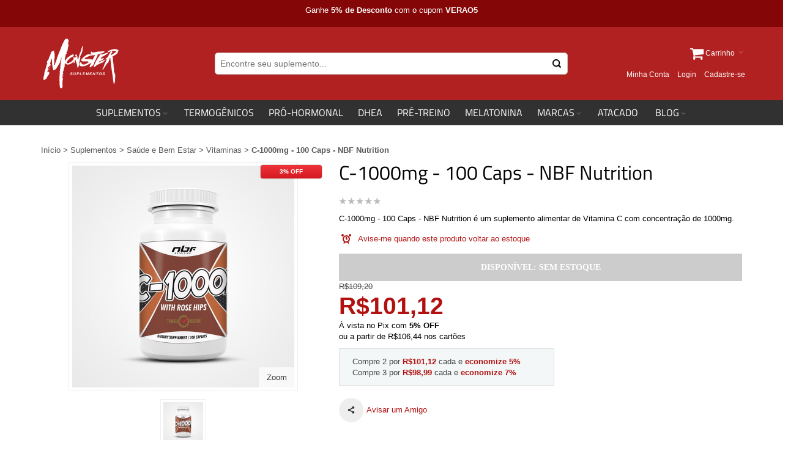

--- FILE ---
content_type: text/html; charset=UTF-8
request_url: https://www.monstersuplementos.com/c-1000mg-100-caps-nbf-nutrition
body_size: 23090
content:
<!DOCTYPE html>

<!--[if lt IE 7 ]> <html lang="pt" id="top" class="no-js ie6"> <![endif]-->
<!--[if IE 7 ]>    <html lang="pt" id="top" class="no-js ie7"> <![endif]-->
<!--[if IE 8 ]>    <html lang="pt" id="top" class="no-js ie8"> <![endif]-->
<!--[if IE 9 ]>    <html lang="pt" id="top" class="no-js ie9"> <![endif]-->
<!--[if (gt IE 9)|!(IE)]><!--> <html lang="pt" id="top" class="no-js"> <!--<![endif]-->

<head>
<meta http-equiv="Content-Type" content="text/html; charset=utf-8" />
<title>C-1000mg - 100 Caps - NBF Nutrition</title>
		<meta name="viewport" content="width=device-width, user-scalable=no" />
	<meta name="description" content="C-1000mg 100 Caps NBF Nutrition com preço baixo, barato, entrega rápida, além das melhores ofertas e promoções, só na Monster Suplementos. Aproveite o FRETE GRÁTIS para todo Brasil, comprou ganhou e todas as ofertas imperdíveis. COMPRE Agora!" />
<meta name="keywords" content="C-1000mg - 100 Caps - NBF Nutrition" />
<meta name="robots" content="INDEX,FOLLOW" />
<link rel="icon" href="https://www.monstersuplementos.com/media/favicon/default/monster-favicon-2026.png" type="image/x-icon" />
<link rel="shortcut icon" href="https://www.monstersuplementos.com/media/favicon/default/monster-favicon-2026.png" type="image/x-icon" />

<!--[if lt IE 7]>
<script type="text/javascript">
//<![CDATA[
    var BLANK_URL = 'https://www.monstersuplementos.com/js/blank.html';
    var BLANK_IMG = 'https://www.monstersuplementos.com/js/spacer.gif';
//]]>
</script>
<![endif]-->

<meta property="og:title" content="C-1000mg - 100 Caps - NBF Nutrition" />
<meta property="og:type" content="product" />
<meta property="og:image" content="https://www.monstersuplementos.com/media/product/77b/c-1000mg-100-caps-nbf-nutrition-nbf-nutrition-a54.jpg" />
<meta property="og:url" content="https://www.monstersuplementos.com/c-1000mg-100-caps-nbf-nutrition" />
<meta property="og:description" content="C-1000mg - 100 Caps - NBF Nutrition é um suplemento alimentar de Vitamina C com concentração de 1000mg." />
<meta property="og:site_name" content="Monster Suplementos" />
<meta property="og:price:amount" content="101.12">
<meta property="og:price:currency" content="BRL">
<meta property="og:standard_price" content="109.20">
 

<link rel="stylesheet" type="text/css" href="https://www.monstersuplementos.com/js/calendar/calendar-win2k-1.css?v=1620785650" />
<link rel="stylesheet" type="text/css" href="https://www.monstersuplementos.com/skin/frontend/ultimo/default/css/styles.css?v=1701457066" media="all" />
<link rel="stylesheet" type="text/css" href="https://www.monstersuplementos.com/skin/frontend/base/default/css/widgets.css?v=1620785675" media="all" />
<link rel="stylesheet" type="text/css" href="https://www.monstersuplementos.com/skin/frontend/base/default/css/amasty/ampromo/styles.css?v=1620785675" media="all" />
<link rel="stylesheet" type="text/css" href="https://www.monstersuplementos.com/skin/frontend/ultimo/default/css/infortis/_shared/itemslider.css?v=1620785675" media="all" />
<link rel="stylesheet" type="text/css" href="https://www.monstersuplementos.com/skin/frontend/ultimo/default/css/infortis/_shared/generic-nav.css?v=1620785675" media="all" />
<link rel="stylesheet" type="text/css" href="https://www.monstersuplementos.com/skin/frontend/ultimo/default/css/infortis/ultra-slideshow/ultra-slideshow.css?v=1620785675" media="all" />
<link rel="stylesheet" type="text/css" href="https://www.monstersuplementos.com/skin/frontend/ultimo/default/css/infortis/_shared/accordion.css?v=1620785675" media="all" />
<link rel="stylesheet" type="text/css" href="https://www.monstersuplementos.com/skin/frontend/ultimo/default/css/infortis/ultra-megamenu/menu.css?v=1620785675" media="all" />
<link rel="stylesheet" type="text/css" href="https://www.monstersuplementos.com/skin/frontend/base/default/ipgbase/css/styles.css?1_16_4=&v=1620785675" media="all" />
<link rel="stylesheet" type="text/css" href="https://www.monstersuplementos.com/skin/frontend/base/default/css/mirasvit/seo/mirasvit_seo.css?v=1681595499" media="all" />
<link rel="stylesheet" type="text/css" href="https://www.monstersuplementos.com/skin/frontend/base/default/css/mirasvit/seositemap/sitemap.css?v=1681595499" media="all" />
<link rel="stylesheet" type="text/css" href="https://www.monstersuplementos.com/skin/frontend/base/default/pagseguro/rm_pagseguro.css?v=1632830961" media="all" />
<link rel="stylesheet" type="text/css" href="https://www.monstersuplementos.com/skin/frontend/ultimo/default/css/styles-infortis.css?v=1620785675" media="all" />
<link rel="stylesheet" type="text/css" href="https://www.monstersuplementos.com/skin/frontend/ultimo/default/css/font-awesome/css/font-awesome.css?v=1687386670" media="all" />
<link rel="stylesheet" type="text/css" href="https://www.monstersuplementos.com/skin/frontend/ultimo/default/css/components/animate/animate.css?v=1620785675" media="all" />
<link rel="stylesheet" type="text/css" href="https://www.monstersuplementos.com/skin/frontend/ultimo/default/css/infortis/_shared/banners.css?v=1620785675" media="all" />
<link rel="stylesheet" type="text/css" href="https://www.monstersuplementos.com/skin/frontend/ultimo/default/css/infortis/_shared/generic-cck.css?v=1620785675" media="all" />
<link rel="stylesheet" type="text/css" href="https://www.monstersuplementos.com/skin/frontend/ultimo/default/css/infortis/_shared/dropdown.css?v=1620785675" media="all" />
<link rel="stylesheet" type="text/css" href="https://www.monstersuplementos.com/skin/frontend/ultimo/default/css/infortis/_shared/itemgrid.css?v=1620785675" media="all" />
<link rel="stylesheet" type="text/css" href="https://www.monstersuplementos.com/skin/frontend/ultimo/default/css/infortis/_shared/tabs.css?v=1620785675" media="all" />
<link rel="stylesheet" type="text/css" href="https://www.monstersuplementos.com/skin/frontend/ultimo/default/css/infortis/_shared/icons.css?v=1620785675" media="all" />
<link rel="stylesheet" type="text/css" href="https://www.monstersuplementos.com/skin/frontend/ultimo/default/css/infortis/_shared/icons-font.css?v=1687387031" media="all" />
<link rel="stylesheet" type="text/css" href="https://www.monstersuplementos.com/skin/frontend/ultimo/default/css/common.css?v=1690123805" media="all" />
<link rel="stylesheet" type="text/css" href="https://www.monstersuplementos.com/skin/frontend/ultimo/default/css/override-modules.css?v=1620785675" media="all" />
<link rel="stylesheet" type="text/css" href="https://www.monstersuplementos.com/skin/frontend/ultimo/default/css/override-theme.css?v=1620785675" media="all" />
<link rel="stylesheet" type="text/css" href="https://www.monstersuplementos.com/skin/frontend/ultimo/default/css/header.css?v=1620785675" media="all" />
<link rel="stylesheet" type="text/css" href="https://www.monstersuplementos.com/skin/frontend/ultimo/default/css/bootstrap/bootstrap-grid.css?v=1620847466" media="all" />
<link rel="stylesheet" type="text/css" href="https://www.monstersuplementos.com/skin/frontend/ultimo/default/css/infortis/_shared/grid12.css?v=1620785675" media="all" />
<link rel="stylesheet" type="text/css" href="https://www.monstersuplementos.com/skin/frontend/ultimo/default/css/_config/design_default.css?v=1734044121" media="all" />
<link rel="stylesheet" type="text/css" href="https://www.monstersuplementos.com/skin/frontend/ultimo/default/css/_config/grid_default.css?v=1620785858" media="all" />
<link rel="stylesheet" type="text/css" href="https://www.monstersuplementos.com/skin/frontend/ultimo/default/css/_config/layout_default.css?v=1739877567" media="all" />
<link rel="stylesheet" type="text/css" href="https://www.monstersuplementos.com/skin/frontend/ultimo/default/css/override-config.css?v=1620785675" media="all" />
<link rel="stylesheet" type="text/css" href="https://www.monstersuplementos.com/skin/frontend/ultimo/default/css/custom.css?v=1766177337" media="all" />
<link rel="stylesheet" type="text/css" href="https://www.monstersuplementos.com/skin/frontend/base/default/css/amasty/ambannerslite/styles.css?v=1620785675" media="all" />
<link rel="stylesheet" type="text/css" href="https://www.monstersuplementos.com/skin/frontend/ultimo/default/css/infortis/cloud-zoom/cloud-zoom.css?v=1620785675" media="all" />
<link rel="stylesheet" type="text/css" href="https://www.monstersuplementos.com/skin/frontend/ultimo/default/css/infortis/_shared/colorbox.css?v=1620785675" media="all" />
<link rel="stylesheet" type="text/css" href="https://www.monstersuplementos.com/skin/frontend/ultimo/default/css/print.css?v=1620785675" media="print" />
<link rel="stylesheet" type="text/css" href="https://www.monstersuplementos.com/skin/frontend/ultimo/default/css/infortis/brands/brands.css?v=1620785675" defer="defer" />
<script type="text/javascript" src="https://www.monstersuplementos.com/js/prototype/prototype.js?v=1655128089"></script>
<script type="text/javascript" src="https://www.monstersuplementos.com/js/lib/ccard.js?v=1620785650"></script>
<script type="text/javascript" src="https://www.monstersuplementos.com/js/prototype/validation.js?v=1620785650"></script>
<script type="text/javascript" src="https://www.monstersuplementos.com/js/scriptaculous/builder.js?v=1620785650"></script>
<script type="text/javascript" src="https://www.monstersuplementos.com/js/scriptaculous/effects.js?v=1620785650"></script>
<script type="text/javascript" src="https://www.monstersuplementos.com/js/scriptaculous/dragdrop.js?v=1620785650"></script>
<script type="text/javascript" src="https://www.monstersuplementos.com/js/scriptaculous/controls.js?v=1620785650"></script>
<script type="text/javascript" src="https://www.monstersuplementos.com/js/scriptaculous/slider.js?v=1620785650"></script>
<script type="text/javascript" src="https://www.monstersuplementos.com/js/varien/js.js?v=1620785650"></script>
<script type="text/javascript" src="https://www.monstersuplementos.com/js/varien/form.js?v=1620785650"></script>
<script type="text/javascript" src="https://www.monstersuplementos.com/js/mage/translate.js?v=1620785650"></script>
<script type="text/javascript" src="https://www.monstersuplementos.com/js/mage/cookies.js?v=1620785650"></script>
<script type="text/javascript" src="https://www.monstersuplementos.com/js/amasty/ampromo/items.js?v=1620785650"></script>
<script type="text/javascript" src="https://www.monstersuplementos.com/js/infortis/jquery/jquery.min.js?v=1620785650"></script>
<script type="text/javascript" src="https://www.monstersuplementos.com/js/infortis/jquery/jquery-noconflict.js?v=1620785650"></script>
<script type="text/javascript" src="https://www.monstersuplementos.com/js/infortis/jquery/plugins/jquery.owlcarousel.min.js?v=1620785650"></script>
<script type="text/javascript" src="https://www.monstersuplementos.com/js/infortis/jquery/plugins/jquery.easing.min.js?v=1719411474"></script>
<script type="text/javascript" src="https://www.monstersuplementos.com/js/infortis/jquery/plugins/jquery.accordion.min.js?v=1620785650"></script>
<script type="text/javascript" src="https://www.monstersuplementos.com/js/ipagare/lib/ipagare.js?1_16_4=&v=1620785650"></script>
<script type="text/javascript" src="https://www.monstersuplementos.com/js/infortis/jquery/jquery-ui.min.js?v=1620785650"></script>
<script type="text/javascript" src="https://www.monstersuplementos.com/js/infortis/jquery/plugins/modernizr.custom.min.js?v=1620785650"></script>
<script type="text/javascript" src="https://www.monstersuplementos.com/js/infortis/jquery/plugins/matchMedia.js?v=1620785650"></script>
<script type="text/javascript" src="https://www.monstersuplementos.com/js/infortis/jquery/plugins/matchMedia.addListener.js?v=1620785650"></script>
<script type="text/javascript" src="https://www.monstersuplementos.com/js/infortis/jquery/plugins/enquire.js?v=1620785650"></script>
<script type="text/javascript" src="https://www.monstersuplementos.com/js/infortis/jquery/plugins/jquery.tabs.min.js?v=1620785650"></script>
<script type="text/javascript" src="https://www.monstersuplementos.com/js/infortis/jquery/plugins/imagesloaded.js?v=1620785650"></script>
<script type="text/javascript" src="https://www.monstersuplementos.com/js/varien/product.js?v=1620785650"></script>
<script type="text/javascript" src="https://www.monstersuplementos.com/js/varien/product_options.js?v=1620785650"></script>
<script type="text/javascript" src="https://www.monstersuplementos.com/js/varien/configurable.js?v=1620785650"></script>
<script type="text/javascript" src="https://www.monstersuplementos.com/js/calendar/calendar.js?v=1620785650"></script>
<script type="text/javascript" src="https://www.monstersuplementos.com/js/calendar/calendar-setup.js?v=1620785650"></script>
<script type="text/javascript" src="https://www.monstersuplementos.com/js/infortis/jquery/plugins/jquery.cloudzoom.min.js?v=1620785650"></script>
<script type="text/javascript" src="https://www.monstersuplementos.com/js/infortis/jquery/plugins/jquery.colorbox.min.js?v=1719411402"></script>
<script type="text/javascript" src="https://www.monstersuplementos.com/skin/frontend/ultimo/default/js/ultramegamenu.js?v=1620785675"></script>
<script type="text/javascript" src="https://www.monstersuplementos.com/skin/frontend/ultimo/default/js/smartheader.js?v=1620785675"></script>
<script type="text/javascript" src="https://www.monstersuplementos.com/skin/frontend/ultimo/default/js/stickyheader.js?v=1620785675"></script>
<script type="text/javascript" src="https://www.monstersuplementos.com/skin/frontend/ultimo/default/js/app.js?v=1620785675"></script>
<!--[if IE]>
<link rel="stylesheet" type="text/css" href="https://www.monstersuplementos.com/skin/frontend/ultimo/default/css/styles-ie.css?v=1620785675" media="all" />
<![endif]-->
<!--[if lt IE 7]>
<script type="text/javascript" src="https://www.monstersuplementos.com/js/lib/ds-sleight.js?v=1620785650"></script>
<script type="text/javascript" src="https://www.monstersuplementos.com/skin/frontend/base/default/js/ie6.js?v=1620785675"></script>
<![endif]-->
<!--[if lte IE 7]>
<link rel="stylesheet" type="text/css" href="https://www.monstersuplementos.com/skin/frontend/ultimo/default/css/styles-ie7.css?v=1620785675" media="all" />
<![endif]-->
<!--[if lte IE 8]>
<link rel="stylesheet" type="text/css" href="https://www.monstersuplementos.com/skin/frontend/ultimo/default/css/styles-ie8.css?v=1620785675" media="all" />
<![endif]-->

<script type="text/javascript">
//<![CDATA[
Mage.Cookies.path     = '/';
Mage.Cookies.domain   = '.www.monstersuplementos.com';
//]]>
</script>

<script type="text/javascript">
//<![CDATA[
optionalZipCountries = ["HK","IE","MO","PA"];
//]]>
</script>

<!-- Google Data Layer by MagePal-->
<script>
window.dataLayer = window.dataLayer || [];
dataLayer.push({"pageType":"catalog_product_view","event":"view_item","ecommerce":{"items":[{"sku":"c-1000mg-100-caps-nbf-nutrition","item_id":"3607","item_name":"C-1000mg - 100 Caps - NBF Nutrition","price":"101.12","quantity":1}]}});

</script>
<!-- Google Data Layer by MagePal-->



<!-- Google Tag Manager by MagePal (head) -->
<script>(function(w,d,s,l,i){w[l]=w[l]||[];w[l].push({'gtm.start':
        new Date().getTime(),event:'gtm.js'});var f=d.getElementsByTagName(s)[0],
        j=d.createElement(s),dl=l!='dataLayer'?'&l='+l:'';j.async=true;j.src=
        '//www.googletagmanager.com/gtm.js?id='+i+dl;f.parentNode.insertBefore(j,f);
    })(window,document,'script','dataLayer','GTM-T9P5M3Z');</script>
<!-- End Google Tag Manager by MagePal (head) -->


        <script type="text/javascript">
        //<![CDATA[
            try {
                Prototype && Prototype.Version && Event && Event.observe && Event.observe(window, 'load', function()
                {
                    if ($$('#search,form input[name="q"]').length) {
                        $$('#search,form input[name="q"]')[0].stopObserving('keydown');
                    }
                });
            } catch (e) {}
        //]]>
        </script>
        <script type="text/javascript">
            //<![CDATA[
                Searchanise = {};
                Searchanise.host        = 'http://www.searchanise.com';
                Searchanise.api_key     = '0i8U1P3r5y';
                Searchanise.SearchInput = '#search,form input[name="q"]';

                Searchanise.AutoCmpParams = {};
                Searchanise.AutoCmpParams.union = {};
                Searchanise.AutoCmpParams.union.price = {};
                Searchanise.AutoCmpParams.union.price.min = 'se_price_0';

                Searchanise.AutoCmpParams.restrictBy = {};
                Searchanise.AutoCmpParams.restrictBy.status = '1';
                Searchanise.AutoCmpParams.restrictBy.visibility = '3|4';
                

                Searchanise.options = {};
                Searchanise.AdditionalSearchInputs = '#name,#description,#sku';

                Searchanise.options.ResultsDiv = '#snize_results';
                Searchanise.options.ResultsFormPath = 'https://www.monstersuplementos.com/searchanise/result';
                Searchanise.options.ResultsFallbackUrl = 'https://www.monstersuplementos.com/catalogsearch/result/?q=';
                Searchanise.ResultsParams = {};
                Searchanise.ResultsParams.facetBy = {};
                Searchanise.ResultsParams.facetBy.price = {};
                Searchanise.ResultsParams.facetBy.price.type = 'slider';

                Searchanise.ResultsParams.union = {};
                Searchanise.ResultsParams.union.price = {};
                Searchanise.ResultsParams.union.price.min = 'se_price_0';

                Searchanise.ResultsParams.restrictBy = {};
                Searchanise.ResultsParams.restrictBy.status = '1';
                Searchanise.ResultsParams.restrictBy.visibility = '3|4';
                

                Searchanise.options.PriceFormat = {
                    decimals_separator:  ',',
                    thousands_separator: '.',
                    symbol:              'R$',

                    decimals: '2',
                    rate:     '1',
                    after:     false
                };

                (function() {
                    var __se = document.createElement('script');
                    __se.src = 'https://www.searchanise.com/widgets/v1.0/init.js';
                    __se.setAttribute('async', 'true');
                    var s = document.getElementsByTagName('script')[0]; s.parentNode.insertBefore(__se, s);
                })();
            //]]>
        </script>
        <style type="text/css">
									</style><script type="text/javascript">//<![CDATA[
        var Translator = new Translate({"HTML tags are not allowed":"Tags HTML n\u00e3o s\u00e3o permitidas","Please select an option.":"Selecione uma op\u00e7\u00e3o.","This is a required field.":"Campo obrigat\u00f3rio.","Please enter a valid number in this field.":"Informe um n\u00famero v\u00e1lido.","The value is not within the specified range.":"O valor n\u00e3o est\u00e1 dentro do limite especificado.","Please use numbers only in this field. Please avoid spaces or other characters such as dots or commas.":"Utilize apenas n\u00fameros. Evite espa\u00e7os ou outros caracteres como pontos ou v\u00edrgulas.","Please use letters only (a-z or A-Z) in this field.":"Utilize apenas letras (a-z ou A-Z).","Please use only letters (a-z), numbers (0-9) or underscore(_) in this field, first character should be a letter.":"Utilize apenas letras (a-z), n\u00fameros (0-9) ou underline(_), primeiro car\u00e1cter precisa ser uma letra.","Please use only letters (a-z or A-Z) or numbers (0-9) only in this field. No spaces or other characters are allowed.":"Utilize apenas letras (a-z ou A-Z) ou n\u00fameros (0-9). Espa\u00e7os ou outros caracteres n\u00e3o ser\u00e3o permitidos.","Please use only letters (a-z or A-Z) or numbers (0-9) or spaces and # only in this field.":"Utilize apenas letras (a-z ou A-Z) ou n\u00fameros (0-9) ou espa\u00e7os e #.","Please enter a valid phone number. For example (123) 456-7890 or 123-456-7890.":"Informe um n\u00famero de telefone v\u00e1lido. Por exemplo, (123) 456-7890 ou 123-456-7890.","Please enter a valid fax number. For example (123) 456-7890 or 123-456-7890.":"Informe um n\u00famero de celular v\u00e1lido. Por exemplo, (123) 456-7890 ou 123-456-7890.","Please enter a valid date.":"Informe uma data v\u00e1lida.","The From Date value should be less than or equal to the To Date value.":"A Data de In\u00e9cio deve ser menor ou igual \u00e0 Data Final.","Please enter a valid email address. For example johndoe@domain.com.":"Informe um endere\u00e7o de email v\u00e1lido. Por exemplo, johndoe@domain.com.","Please use only visible characters and spaces.":"Utilize apenas caracteres vis\u00edveis e espa\u00e7os.","Please make sure your passwords match.":"Verifique se as senhas conferem.","Please enter a valid URL. Protocol is required (http:\/\/, https:\/\/ or ftp:\/\/)":"Informe uma URL v\u00e1lida. Protocolo obrigat\u00f3rio (http:\/\/, https:\/\/ ou ftp:\/\/)","Please enter a valid URL. For example http:\/\/www.example.com or www.example.com":"Informe uma URL v\u00e1lida. Por exemplo, http:\/\/www.example.com ou www.example.com","Please enter a valid URL Key. For example \"example-page\", \"example-page.html\" or \"anotherlevel\/example-page\".":"Informe uma URL v\u00e1lida. Por exemplo, \"exemplo-pagina\", \"exemplo-pagina.html\" ou \"umacategoria\/exemplo-pagina\".","Please enter a valid XML-identifier. For example something_1, block5, id-4.":"Informe um identificador XML v\u00e1lido. Por exemplo, algumacoisa_1, block5, id-4.","Please enter a valid social security number. For example 123-45-6789.":"Informe um CPF v\u00e1lido. Por exemplo, 123.455.678-9.","Please enter a valid zip code. For example 90602 or 90602-1234.":"Informe um CEP v\u00e1lido. Por exemplo, 90602 ou 90602-1234.","Please enter a valid zip code.":"Informe um CEP v\u00e1lido.","Please use this date format: dd\/mm\/yyyy. For example 17\/03\/2006 for the 17th of March, 2006.":"Utilize este formato de data: dd\/mm\/yyyy. Por exemplo, 17\/03\/2006 para informar 17th de Mar\u00e7o, 2006.","Please enter a valid $ amount. For example $100.00.":"Informe um valor $ . Por exemplo, $100.00.","Please select one of the above options.":"Selecione uma das op\u00e7\u00f5es abaixo.","Please select one of the options.":"Selecione uma das op\u00e7\u00f5es.","Please select State\/Province.":"Selecione Estado...","Please enter a number greater than 0 in this field.":"Informe um n\u00famero maior que zero.","Please enter a number 0 or greater in this field.":"Informe um n\u00famero igual ou maior que zero.","Please enter a valid credit card number.":"Informe um n\u00famero de cart\u00e3o de cr\u00e9dito v\u00e1lido.","Credit card number does not match credit card type.":"N\u00famero do cart\u00e3o de cr\u00e9dito n\u00e3o condiz com tipo de cart\u00e3o.","Card type does not match credit card number.":"Tipo de cart\u00e3o n\u00e3o condiz com n\u00famero do cart\u00e3o de cr\u00e9dito.","Incorrect credit card expiration date.":"Data de expira\u00e7\u00e3o do cart\u00e3o n\u00e3o \u00e9 v\u00e1lido.","Please enter a valid credit card verification number.":"Informe um n\u00famero de verifica\u00e7\u00e3o de cart\u00e3o de cr\u00e9dito v\u00e1lido.","Please input a valid CSS-length. For example 100px or 77pt or 20em or .5ex or 50%.":"Informe um tamanho v\u00e1lido de CSS no campo. Por exemplo, 100px ou 77pt ou 20em ou .5ex ou 50%.","Text length does not satisfy specified text range.":"Tamanho do texto n\u00e3o satisfaz o espa\u00e7o de texto especificado.","Please enter a number lower than 100.":"Informe um n\u00famero menor que 100.","Please select a file":"Selecione um arquivo","Please enter issue number or start date for switch\/solo card type.":"Informe um n\u00famero de seguran\u00e7a ou data de validade para o tipo de cart\u00e3o switch\/solo.","Please wait, loading...":"Carregando...","This date is a required value.":"A data \u00e9 um valor obrigat\u00f3rio.","Please enter a valid day (1-%d).":"Informe um dia v\u00e1lido (1-%d).","Please enter a valid month (1-12).":"Informe um m\u00eas v\u00e1lido (1-12).","Please enter a valid year (1900-%d).":"Informe um ano v\u00e1lido (1900-%d).","Please enter a valid full date":"Informe uma data completa","Please enter a valid date between %s and %s":"Informe uma data v\u00e1lida entre %s e %s","Please enter a valid date equal to or greater than %s":"Informe uma data v\u00e1lida igual ou maior que %s","Please enter a valid date less than or equal to %s":"Informe uma data v\u00e1lida menor ou igual a %s","Complete":"Completo","Add Products":"Criar Produtos","Please choose to register or to checkout as a guest":"Criar conta ou continuar como visitante","Your order cannot be completed at this time as there is no shipping methods available for it. Please make necessary changes in your shipping address.":"Seu pedido n\u00e3o pode ser finalizado no momento pois n\u00e3o h\u00e1 formas de entrega dispon\u00edveis para ele. Talvez seja necess\u00e1rio alterar seu endere\u00e7o de entrega.","Please specify shipping method.":"Informe um meio de entrega.","Your order cannot be completed at this time as there is no payment methods available for it.":"Seu pedido n\u00e3o pode ser finalizado neste momento pois n\u00e3o h\u00e1 formas de pagamento dispon\u00edveis para ele.","Please specify payment method.":"Informe uma forma de pagamento.","Add to Cart":"Comprar","In Stock":"Em estoque","Out of Stock":"Esgotado","security field with invalid length":"c\u00f3digo de seguran\u00e7a possui o tamanho incorreto","cvv is mandatory":"c\u00f3digo de seguran\u00e7a \u00e9 um campo obrigat\u00f3rio","invalid creditcard brand":"bandeira do cart\u00e3o n\u00e3o identificada","creditcard number with invalid length":"n\u00famero do cart\u00e3o de cr\u00e9dito possui o tamanho incorreto","invalid date format":"data de validade inv\u00e1lida","invalid security field":"c\u00f3digo de seguran\u00e7a inv\u00e1lido"});
        //]]></script><!-- Global site tag (gtag.js) - Google AdWords: 935575672 --> 
<script async src="https://www.googletagmanager.com/gtag/js?id=AW-935575672"></script> <script> window.dataLayer = window.dataLayer || []; function gtag(){dataLayer.push(arguments);} gtag('js', new Date()); gtag('config', 'AW-935575672'); </script>

	<style type="text/css">@font-face {font-family:Titillium Web;font-style:normal;font-weight:400;src:url(/cf-fonts/s/titillium-web/5.0.18/latin/400/normal.woff2);unicode-range:U+0000-00FF,U+0131,U+0152-0153,U+02BB-02BC,U+02C6,U+02DA,U+02DC,U+0304,U+0308,U+0329,U+2000-206F,U+2074,U+20AC,U+2122,U+2191,U+2193,U+2212,U+2215,U+FEFF,U+FFFD;font-display:swap;}@font-face {font-family:Titillium Web;font-style:normal;font-weight:400;src:url(/cf-fonts/s/titillium-web/5.0.18/latin-ext/400/normal.woff2);unicode-range:U+0100-02AF,U+0304,U+0308,U+0329,U+1E00-1E9F,U+1EF2-1EFF,U+2020,U+20A0-20AB,U+20AD-20CF,U+2113,U+2C60-2C7F,U+A720-A7FF;font-display:swap;}@font-face {font-family:Titillium Web;font-style:normal;font-weight:700;src:url(/cf-fonts/s/titillium-web/5.0.18/latin-ext/700/normal.woff2);unicode-range:U+0100-02AF,U+0304,U+0308,U+0329,U+1E00-1E9F,U+1EF2-1EFF,U+2020,U+20A0-20AB,U+20AD-20CF,U+2113,U+2C60-2C7F,U+A720-A7FF;font-display:swap;}@font-face {font-family:Titillium Web;font-style:normal;font-weight:700;src:url(/cf-fonts/s/titillium-web/5.0.18/latin/700/normal.woff2);unicode-range:U+0000-00FF,U+0131,U+0152-0153,U+02BB-02BC,U+02C6,U+02DA,U+02DC,U+0304,U+0308,U+0329,U+2000-206F,U+2074,U+20AC,U+2122,U+2191,U+2193,U+2212,U+2215,U+FEFF,U+FFFD;font-display:swap;}</style>
</head>
<body class=" catalog-product-view responsive catalog-product-view product-c-1000mg-100-caps-nbf-nutrition ">

<!-- Google Tag Manager by MagePal (noscript)-->
<noscript><iframe src="//www.googletagmanager.com/ns.html?id=GTM-T9P5M3Z"
height="0" width="0" style="display:none;visibility:hidden"></iframe></noscript>
<!-- End Google Tag Manager by MagePal noscript)--><div class="widget widget-static-block"><div class="text-center" style="background:#850606;color:#fff;padding:8px;">Ganhe <strong>5% de Desconto</strong> com o cupom <strong>VERAO5</strong></div></div>
<div id="root-wrapper">
<div class="wrapper">
        <noscript>
        <div class="global-site-notice noscript">
            <div class="notice-inner">
                <p>
                    <strong>JavaScript seems to be disabled in your browser.</strong><br />
                    Você precisa habilitar o Javascript no seu navegador para aproveitar as funcionalidades do site.                </p>
            </div>
        </div>
    </noscript>
    <div class="page">
        <div id="header-container" class="header-container header-mobile" style="display:none;">
<div class="header-container2">
<div class="header-container3">

        <!-- Part of the header displayed only in mobile mode -->
    <div class="header-m-container">

        <div class="header-m-top-container">
            <div class="header-m-top header container clearer">
                <div class="inner-container">

                    <div class="widget widget-static-block"><div class="pull-right"><a title="" href="https://www.rastreiosbrasil.com" target="_blank"><span class="fa fa-lg fa-truck">&nbsp;</span>Rastrear Pedido</a> | 
<a title="" href="/fale-conosco"><span class="fa fa-lg fa-comment">&nbsp;</span>Fale Conosco</a></div></div>

                                        
                </div> <!-- end: inner-container -->
            </div> <!-- end: header-m-top -->
        </div> <!-- end: header-m-top-container -->

        <div class="header-m-primary-container">
            <div class="header-m-primary header container">
                <div class="inner-container">

                    
                    <!-- Mobile logo -->
                    <div class="logo-wrapper--mobile">
                        <a class="logo logo--mobile" href="https://www.monstersuplementos.com/" title="Monster Suplementos">
                            <img src="https://www.monstersuplementos.com/skin/frontend/ultimo/default/images/monster-white.png" alt="Monster Suplementos" width="151" height="100" />
                        </a>
                    </div>
                    <div class="clearer after-mobile-logo"></div>

                    <!-- Skip links -->
                    <div class="skip-links-wrapper skip-links--4">

                                                    <a href="#header-nav" class="skip-link skip-nav" aria-label="Menu" alt="Menu">
                                <span class="icon ic ic-menu"></span>
                                <span class="label">Menu</span>
                            </a>
                        
                                                    <a href="#header-search" class="skip-link skip-search" aria-label="Busca" alt="Busca">
                                <span class="icon ic ic-search"></span>
                                <span class="label">Procurar</span>
                            </a>
                        
                                                    <a href="#header-account" class="skip-link skip-account" aria-label="Minha Conta" alt="Minha Conta">
                                <span class="icon ic ic-user"></span>
                                <span class="label">Minha Conta</span>
                            </a>
                        
                        
                        
                                                                            <div id="mini-cart-marker-mobile"></div>
                            <div id="mini-cart" class="mini-cart dropdown is-empty">

    <a href="#header-cart" class="mini-cart-heading dropdown-heading cover skip-link skip-cart" aria-label="Carrinho" alt="Carrinho">
        <span>
        
            <span class="icon fa fa-2x fa-shopping-cart"></span>
                        <span class="label">Carrinho</span>
                        <span class="caret"></span>

        </span>
    </a> <!-- end: heading -->
    
                <div id="header-cart" class="mini-cart-content dropdown-content left-hand block block block-cart skip-content skip-content--style">
            <div class="block-content-inner">

                                <div class="empty">Nenhum produto no carrinho.</div>

            </div> <!-- end: inner block -->
        </div> <!-- end: dropdown-content -->
    
</div>
                        
                                                    <div id="header-nav" class="skip-content skip-content--style">
                                <div id="nav-marker-mobile"></div>
                            </div>

                                                    <div id="search-marker-mobile"></div>
                            <div id="header-search" class="skip-content skip-content--style">
    <div class="search-wrapper">
        <form id="search_mini_form" action="https://www.monstersuplementos.com/catalogsearch/result/" method="get">
    <div class="form-search">
        <label for="search">Buscar:</label>
        <input id="search" type="text" name="q" value="" class="input-text" maxlength="128" aria-label="Search" placeholder="Encontre seu suplemento..." />
        <button type="submit" title="Procurar" class="button"><span><span>Procurar</span></span></button>
        <div id="search_autocomplete" class="search-autocomplete"></div>
        <script type="text/javascript">
        //<![CDATA[
            var searchForm = new Varien.searchForm('search_mini_form', 'search', '');
            searchForm.initAutocomplete('https://www.monstersuplementos.com/catalogsearch/ajax/suggest/', 'search_autocomplete');
        //]]>
        </script>
    </div>
</form>
    </div>
</div>
                        
                                                    <div id="account-links-marker-mobile"></div>
                                <div id="header-account" class="account-links top-links links-wrapper-separators-left skip-content skip-content--style">
        <ul class="links">
                        <li class="first" ><a href="https://www.monstersuplementos.com/customer/account/" title="Minha Conta" >Minha Conta</a></li>
                                                                <li ><a href="https://www.monstersuplementos.com/customer/account/login/" title="Login" >Login</a></li>
                                <li class=" last" id="link-sign-up"><a href="https://www.monstersuplementos.com/customer/account/create/" title="Cadastre-se" >Cadastre-se</a></li>
            </ul>
    </div>
                        
                        
                            <div class="skip-links-clearer clearer"></div>

                    </div> <!-- end: skip-links-wrapper -->

                </div> <!-- end: inner-container -->
            </div> <!-- end: header-m-primary -->
        </div> <!-- end: header-m-primary-container -->

    </div> <!-- end: header-m-container -->
    
    <!-- Part of the header displayed only in regular mode -->
    <div class="header-top-container">
        <div class="header-top header container clearer">
            <div class="inner-container">

                                
                <div class="left-column">

                    
                    
                                                            <div class="item item-left hide-below-960">
                        <p class="welcome-msg"> </p>
                    </div>

                </div> <!-- end: left column -->

                <div class="right-column">

                    
                                        
                    
                    
                    
                </div> <!-- end: right column -->

            </div> <!-- end: inner-container -->
        </div> <!-- end: header-top -->
    </div> <!-- end: header-top-container -->

    <div class="header-primary-container">
        <div class="header-primary header container">
            <div class="inner-container">

                
                                <div class="hp-blocks-holder">

                                            <!-- Left column -->
                        <div class="hp-block left-column grid12-3">
                                                                                                                            <div class="item"><div class="logo-wrapper logo-wrapper--regular">
			<a class="logo logo--regular" href="https://www.monstersuplementos.com/" title="Monster Suplementos"><strong>Monster Suplementos</strong><img src="https://www.monstersuplementos.com/skin/frontend/ultimo/default/images/monster-white.png" alt="Monster Suplementos" width="151" height="100"/></a>
	</div>
</div>
                                                                                    </div> <!-- end: left column -->
                    
                                            <!-- Central column -->
                        <div class="hp-block central-column grid12-6">
                                                                                                                            <div class="item"><div id="search-marker-regular"></div></div>
                                                                                    </div> <!-- end: central column -->
                    
                                            <!-- Right column -->
                        <div class="hp-block right-column grid12-3">
                                                                                                                            <div class="item"><div id="user-menu-wrapper-regular">
    <div id="user-menu" class="user-menu">

        
        
                    <div id="mini-cart-marker-regular"></div>        
        
                
        
                    <div id="mini-compare-marker-regular"></div>        
        
                
        
                    <div id="account-links-marker-regular"></div>        
        
        
    </div> <!-- end: user-menu -->
</div>
</div>
                                                                                    </div> <!-- end: right column -->
                                        
                </div> <!-- end: hp-blocks-holder -->

            </div> <!-- end: inner-container -->
        </div> <!-- end: header-primary -->
    </div> <!-- end: header-primary-container -->

            
    <div class="nav-container skip-content sticky-container">
        <div class="nav container clearer">
            <div class="inner-container"><div class="navi-wrapper">

        <ul class="nav-holders-wrapper">
        <li id="nav-holder1" class="nav-item level0 level-top nav-holder"></li>
        <li id="nav-holder2" class="nav-item level0 level-top nav-holder"></li>
        <li id="nav-holder3" class="nav-item level0 level-top nav-holder"></li>
    </ul>

            
        <div class="mobnav-trigger menu-trigger">
            <div class="menu-trigger-inner">
                <span class="trigger-icon"><span class="line"></span><span class="line"></span><span class="line"></span></span>
                <span class="label">Menu</span>
            </div>
        </div>

    
        
            
        <div id="nav-marker-regular"></div>
    <nav id="mainmenu" class="navi nav-regular opt-fx-fade-inout opt-sb0 opt-sob opt-hide480 centered with-bullets">
        <ul>

                        
            
                        
                                        <li class="nav-item level0 nav-1 level-top first nav-item--parent mega parent"><a href="https://www.monstersuplementos.com/suplementos-alimentares" class="level-top"><span>Suplementos</span><span class="caret"></span></a><span class="opener"></span><div class="nav-panel--dropdown nav-panel full-width"><div class="nav-panel-inner"><div class="nav-block--center grid12-8"><ul class="level0 nav-submenu nav-submenu--mega dd-itemgrid dd-itemgrid-4col"><li class="nav-item level1 nav-1-1 first nav-item--only-subcategories parent"><a href="https://www.monstersuplementos.com/suplementos-alimentares/massa-muscular"><span>Massa Muscular</span><span class="caret"></span></a><span class="opener"></span><ul class="level1 nav-submenu nav-panel"><li class="nav-item level2 nav-1-1-1 first nav-item--parent classic nav-item--only-subcategories parent"><a href="https://www.monstersuplementos.com/suplementos-alimentares/massa-muscular/hormonais"><span>Hormonais</span><span class="caret"></span></a><span class="opener"></span><ul class="level2 nav-submenu nav-panel--dropdown nav-panel"><li class="nav-item level3 nav-1-1-1-1 first classic"><a href="https://www.monstersuplementos.com/suplementos-alimentares/massa-muscular/hormonais/pre-hormonal-m188"><span>Pré-Hormonal</span></a></li><li class="nav-item level3 nav-1-1-1-2 classic"><a href="https://www.monstersuplementos.com/suplementos-alimentares/massa-muscular/hormonais/sarms"><span>Samrs</span></a></li><li class="nav-item level3 nav-1-1-1-3 last classic"><a href="https://www.monstersuplementos.com/suplementos-alimentares/massa-muscular/hormonais/tcp-terapia-pos-ciclo"><span>TPC (Terapia Pós Ciclo)</span></a></li></ul></li><li class="nav-item level2 nav-1-1-2 nav-item--parent classic nav-item--only-subcategories parent"><a href="https://www.monstersuplementos.com/suplementos-alimentares/massa-muscular/bcca-aminoacidos"><span>Aminoácidos</span><span class="caret"></span></a><span class="opener"></span><ul class="level2 nav-submenu nav-panel--dropdown nav-panel"><li class="nav-item level3 nav-1-1-2-4 first classic"><a href="https://www.monstersuplementos.com/suplementos-alimentares/massa-muscular/bcca-aminoacidos/bcaa"><span>BCAA</span></a></li><li class="nav-item level3 nav-1-1-2-5 last classic"><a href="https://www.monstersuplementos.com/suplementos-alimentares/massa-muscular/bcca-aminoacidos/glutamina"><span>Glutamina</span></a></li></ul></li><li class="nav-item level2 nav-1-1-3 classic"><a href="https://www.monstersuplementos.com/suplementos-alimentares/massa-muscular/creatina"><span>Creatina</span></a></li><li class="nav-item level2 nav-1-1-4 classic"><a href="https://www.monstersuplementos.com/suplementos-alimentares/massa-muscular/hipercalorico"><span>Hipercalórico</span></a></li><li class="nav-item level2 nav-1-1-5 nav-item--parent classic nav-item--only-subcategories parent"><a href="https://www.monstersuplementos.com/suplementos-alimentares/massa-muscular/proteinas"><span>Proteínas</span><span class="caret"></span></a><span class="opener"></span><ul class="level2 nav-submenu nav-panel--dropdown nav-panel"><li class="nav-item level3 nav-1-1-5-6 first classic"><a href="https://www.monstersuplementos.com/suplementos-alimentares/massa-muscular/proteinas/barra-de-proteina"><span>Barra de Proteína</span></a></li><li class="nav-item level3 nav-1-1-5-7 classic"><a href="https://www.monstersuplementos.com/suplementos-alimentares/massa-muscular/proteinas/beef-protein"><span>Beef Protein</span></a></li><li class="nav-item level3 nav-1-1-5-8 last nav-item--parent classic nav-item--only-subcategories parent"><a href="https://www.monstersuplementos.com/suplementos-alimentares/massa-muscular/proteinas/whey-protein-m185"><span>Whey Protein</span><span class="caret"></span></a><span class="opener"></span><ul class="level3 nav-submenu nav-panel--dropdown nav-panel"><li class="nav-item level4 nav-1-1-5-8-1 first classic"><a href="https://www.monstersuplementos.com/suplementos-alimentares/massa-muscular/proteinas/whey-protein-m185/whey-protein-concentrado"><span>Whey Protein Concentrado</span></a></li><li class="nav-item level4 nav-1-1-5-8-2 classic"><a href="https://www.monstersuplementos.com/suplementos-alimentares/massa-muscular/proteinas/whey-protein-m185/whey-protein-isolado"><span>Whey Protein Isolado</span></a></li><li class="nav-item level4 nav-1-1-5-8-3 last classic"><a href="https://www.monstersuplementos.com/suplementos-alimentares/massa-muscular/proteinas/whey-protein-m185/whey-protein-hidrolisado"><span>Whey Protein Hidrolisado</span></a></li></ul></li></ul></li><li class="nav-item level2 nav-1-1-6 last classic"><a href="https://www.monstersuplementos.com/suplementos-alimentares/massa-muscular/tribulus"><span>Tribulus</span></a></li></ul></li><li class="nav-item level1 nav-1-2 nav-item--only-subcategories parent"><a href="https://www.monstersuplementos.com/suplementos-alimentares/emagrecedores"><span>Emagrecedores</span><span class="caret"></span></a><span class="opener"></span><ul class="level1 nav-submenu nav-panel"><li class="nav-item level2 nav-1-2-7 first classic"><a href="https://www.monstersuplementos.com/suplementos-alimentares/emagrecedores/bloqueadores-de-gordura"><span>Bloqueadores de Gordura</span></a></li><li class="nav-item level2 nav-1-2-8 classic"><a href="https://www.monstersuplementos.com/suplementos-alimentares/emagrecedores/diuretico"><span>Diurético</span></a></li><li class="nav-item level2 nav-1-2-9 classic"><a href="https://www.monstersuplementos.com/suplementos-alimentares/emagrecedores/l-carnitina"><span>L-Carnitina</span></a></li><li class="nav-item level2 nav-1-2-10 classic"><a href="https://www.monstersuplementos.com/suplementos-alimentares/emagrecedores/cromo-picolinato-58"><span>Picolinato de Cromo</span></a></li><li class="nav-item level2 nav-1-2-11 classic"><a href="https://www.monstersuplementos.com/suplementos-alimentares/emagrecedores/queimadores-de-gordura"><span>Queimadores De Gordura</span></a></li><li class="nav-item level2 nav-1-2-12 last classic"><a href="https://www.monstersuplementos.com/suplementos-alimentares/emagrecedores/emagrecedores-sem-estimulantes"><span>Sem Estimulantes</span></a></li></ul></li><li class="nav-item level1 nav-1-3 last nav-item--only-subcategories parent"><a href="https://www.monstersuplementos.com/suplementos-alimentares/saude-e-bem-estar"><span>Saúde e Bem Estar</span><span class="caret"></span></a><span class="opener"></span><ul class="level1 nav-submenu nav-panel"><li class="nav-item level2 nav-1-3-13 first nav-item--parent classic nav-item--only-subcategories parent"><a href="https://www.monstersuplementos.com/suplementos-alimentares/saude-e-bem-estar/vitaminas"><span>Vitaminas</span><span class="caret"></span></a><span class="opener"></span><ul class="level2 nav-submenu nav-panel--dropdown nav-panel"><li class="nav-item level3 nav-1-3-13-9 first last classic"><a href="https://www.monstersuplementos.com/suplementos-alimentares/saude-e-bem-estar/vitaminas/polivitaminicos"><span>Polivitamínicos </span></a></li></ul></li><li class="nav-item level2 nav-1-3-14 classic"><a href="https://www.monstersuplementos.com/suplementos-alimentares/saude-e-bem-estar/acido-graxo"><span>Ácidos Graxos</span></a></li><li class="nav-item level2 nav-1-3-15 classic"><a href="https://www.monstersuplementos.com/suplementos-alimentares/saude-e-bem-estar/colageno"><span>Colágeno</span></a></li><li class="nav-item level2 nav-1-3-16 last classic"><a href="https://www.monstersuplementos.com/suplementos-alimentares/saude-e-bem-estar/fitoterapicos"><span>Fitoterápicos</span></a></li></ul></li></ul></div><div class="nav-block nav-block--right std grid12-4"><img src="https://www.monstersuplementos.com/media/wysiwyg/descontos-por-e-mail.jpg" alt="Desconto por E-mail" />
<div id="subscribe-form" class="clearer">
<form action="https://www.monstersuplementos.com.br/newsletter/subscriber/new/" method="post" id="newsletter-validate-detail">
<div>
<label for="newsletter">Cadastre-se: </label>
<div class="input-box">
<input type="text" name="email" id="newsletter" title="Assine nossa newsletter" class="input-text required-entry validate-email">
</div>
<button type="submit" title="Assinar" class="button btn-inline"><span><span>Assinar</span></span></button>
</div>
</form>
</div></div></div></div></li><li class="nav-item level0 nav-2 level-top classic"><a href="https://www.monstersuplementos.com/termogenicos" class="level-top"><span>Termogênicos</span></a></li><li class="nav-item level0 nav-3 level-top classic"><a href="https://www.monstersuplementos.com/pro-hormonal" class="level-top"><span>Pró-hormonal</span></a></li><li class="nav-item level0 nav-4 level-top classic"><a href="https://www.monstersuplementos.com/dhea-anti-envelhecimento" class="level-top"><span>DHEA</span></a></li><li class="nav-item level0 nav-5 level-top classic"><a href="https://www.monstersuplementos.com/no2-pre-treino-m177" class="level-top"><span>Pré-Treino</span></a></li><li class="nav-item level0 nav-6 level-top classic"><a href="https://www.monstersuplementos.com/melatonina" class="level-top"><span>Melatonina</span></a></li><li class="nav-item level0 nav-7 level-top nav-item--parent mega nav-item--only-subcategories parent"><a href="https://www.monstersuplementos.com/marcas" class="level-top"><span>Marcas</span><span class="caret"></span></a><span class="opener"></span><div class="nav-panel--dropdown nav-panel full-width"><div class="nav-panel-inner"><div class="nav-block--center grid12-12"><ul class="level0 nav-submenu nav-submenu--mega dd-itemgrid dd-itemgrid-6col"><li class="nav-item level1 nav-7-1 first"><a href="https://www.monstersuplementos.com/marcas/alfa-vitamins"><span>Alfa Vitamins</span></a></li><li class="nav-item level1 nav-7-2"><a href="https://www.monstersuplementos.com/marcas/als-nutrition"><span>ALS Nutrition</span></a></li><li class="nav-item level1 nav-7-3"><a href="https://www.monstersuplementos.com/marcas/androtech-research"><span>Androtech Research</span></a></li><li class="nav-item level1 nav-7-4"><a href="https://www.monstersuplementos.com/marcas/aps-nutrition"><span>APS Nutrition</span></a></li><li class="nav-item level1 nav-7-5"><a href="https://www.monstersuplementos.com/marcas/betancourt-nutrition"><span>Betancourt Nutrition</span></a></li><li class="nav-item level1 nav-7-6"><a href="https://www.monstersuplementos.com/marcas/biotech-usa"><span>Biotech USA</span></a></li><li class="nav-item level1 nav-7-7"><a href="https://www.monstersuplementos.com/marcas/biovea"><span>Biovea</span></a></li><li class="nav-item level1 nav-7-8"><a href="https://www.monstersuplementos.com/marcas/black-series-nutrition"><span>Black Series</span></a></li><li class="nav-item level1 nav-7-9"><a href="https://www.monstersuplementos.com/marcas/bnrg"><span>BNRG</span></a></li><li class="nav-item level1 nav-7-10"><a href="https://www.monstersuplementos.com/marcas/bpi-sports-1"><span>BPI Sports</span></a></li><li class="nav-item level1 nav-7-11"><a href="https://www.monstersuplementos.com/marcas/bsn-1"><span>BSN</span></a></li><li class="nav-item level1 nav-7-12"><a href="https://www.monstersuplementos.com/marcas/cellucor-1"><span>Cellucor</span></a></li><li class="nav-item level1 nav-7-13"><a href="https://www.monstersuplementos.com/marcas/cloma-pharma-1"><span>Cloma Pharma</span></a></li><li class="nav-item level1 nav-7-14"><a href="https://www.monstersuplementos.com/marcas/cobra-labs-1"><span>Cobra Labs</span></a></li><li class="nav-item level1 nav-7-15"><a href="https://www.monstersuplementos.com/marcas/competitive-edge-labs"><span>Competitive Edge Labs</span></a></li><li class="nav-item level1 nav-7-16"><a href="https://www.monstersuplementos.com/marcas/country-life"><span>Country Life</span></a></li><li class="nav-item level1 nav-7-17"><a href="https://www.monstersuplementos.com/marcas/creative-bioscience"><span>Creative Bioscience</span></a></li><li class="nav-item level1 nav-7-18"><a href="https://www.monstersuplementos.com/marcas/delta-tech-labs"><span>Delta Tech Labs</span></a></li><li class="nav-item level1 nav-7-19"><a href="https://www.monstersuplementos.com/marcas/dragon-elite"><span>Dragon Elite</span></a></li><li class="nav-item level1 nav-7-20"><a href="https://www.monstersuplementos.com/marcas/dragon-pharma"><span>Dragon Pharma</span></a></li><li class="nav-item level1 nav-7-21"><a href="https://www.monstersuplementos.com/marcas/dymatize"><span>Dymatize</span></a></li><li class="nav-item level1 nav-7-22"><a href="https://www.monstersuplementos.com/marcas/dynamic-formulas-1"><span>Dynamic Formulas</span></a></li><li class="nav-item level1 nav-7-23"><a href="https://www.monstersuplementos.com/marcas/earths-creation"><span>Earth's Creation</span></a></li><li class="nav-item level1 nav-7-24"><a href="https://www.monstersuplementos.com/marcas/emporio-pharma"><span>Emporio Pharma</span></a></li><li class="nav-item level1 nav-7-25"><a href="https://www.monstersuplementos.com/marcas/enhanced-labs"><span>Enhanced Labs</span></a></li><li class="nav-item level1 nav-7-26"><a href="https://www.monstersuplementos.com/marcas/finaflex"><span>Finaflex</span></a></li><li class="nav-item level1 nav-7-27"><a href="https://www.monstersuplementos.com/marcas/g8-nutrition"><span>G8 Nutrition</span></a></li><li class="nav-item level1 nav-7-28"><a href="https://www.monstersuplementos.com/marcas/gat-sport"><span>GAT Sport</span></a></li><li class="nav-item level1 nav-7-29"><a href="https://www.monstersuplementos.com/marcas/genpharma-nutrition"><span>Genpharma Nutrition</span></a></li><li class="nav-item level1 nav-7-30"><a href="https://www.monstersuplementos.com/marcas/genetics-tech"><span>Genetics Tech</span></a></li><li class="nav-item level1 nav-7-31"><a href="https://www.monstersuplementos.com/marcas/gnc-1"><span>GNC</span></a></li><li class="nav-item level1 nav-7-32"><a href="https://www.monstersuplementos.com/marcas/good-energy"><span>Good Energy</span></a></li><li class="nav-item level1 nav-7-33"><a href="https://www.monstersuplementos.com/marcas/greymark-pharmaceuticals"><span>Greymark Pharma</span></a></li><li class="nav-item level1 nav-7-34 last"><a href="https://www.monstersuplementos.com/marcas/healthy-origins"><span>Healthy Origins</span></a></li></ul></div></div></div></li><li class="nav-item level0 nav-8 level-top last classic"><a href="https://www.monstersuplementos.com/atacado" class="level-top"><span>Atacado</span></a></li>                    
                                        <li class="nav-item nav-item--parent nav-item--only-blocks level0 level-top parent nav-custom-link right">
                                        <a class="level-top no-click" href="#"><span>Blog</span><span class="caret"></span></a>
                    <span class="opener"></span>
                    <div class="nav-panel nav-panel--dropdown full-width">
                        <div class="nav-panel-inner">
                            <div class="header-nav-dropdown-wrapper nav-block std grid-full clearer"><div class="grid-container-spaced">
	<div class="grid12-3">

		<h2>Conheça o Blog da Monster!</h2>
		<p>A Monster Suplementos é referencia quando o assunto é suplementos alimentares. No Blog da Monster você encontra vários artigos sobre Ganho de Massa Muscular, Emagrecimento, Dicas de Treino e muitas novidades sobre o mundo dos suplementos! Confira! </p>
		<h5><a class="button btn-blog" href="https://www.monstersuplementos.com/blog/" style="color:red;">Ir para o Blog</a></h5>

	</div>
	<div class="grid12-3">

		<a href="https://www.monstersuplementos.com/blog/tribulus-terrestris-aumente-seu-desempenho-sexual-e-massa-muscular/">
			<img src="https://www.monstersuplementos.com/media/wysiwyg/tribulus-terrestris.jpg" class="fade-on-hover" alt="Tribulus Terrestris" loading="lazy" />
		</a>
		<h4 class="heading">Tribulus Terrestris</h4>
		<p>Saiba como o Tribulus Terrestris pode auxiliar no aumento do desempenho sexual e no ganho de massa muscular.</p>
		<a href="https://www.monstersuplementos.com/blog/tribulus-terrestris-aumente-seu-desempenho-sexual-e-massa-muscular/" class="button btn-blog">Ler Artigo</a>

	</div>
	<div class="grid12-3">
		<a href="https://www.monstersuplementos.com/blog/pre-treinos-quais-os-beneficios-e-cuidados/">
			<img src="https://www.monstersuplementos.com/media/wysiwyg/banner-mid/banner-mini-blog-demon.jpg" alt="Pré treinos" loading="lazy" />
		</a>
		<h4 class="heading">Benefícios dos pré treinos</h4>
		<p>Você sabe quais são os benefícios do pré treino? E quais são os cuidados que você precisa ter? No Blog da Monster você conhece um pouco mais sobre os pré treinos. </p>
		<a href="https://www.monstersuplementos.com/blog/pre-treinos-quais-os-beneficios-e-cuidados/" class="button btn-blog">Ler Artigo</a>

	</div>
	<div class="grid12-3">

		<a href="https://www.monstersuplementos.com/blog/quais-vitaminas-sao-essenciais-para-sua-saude/">
			<img src="https://www.monstersuplementos.com/media/wysiwyg/banner-mid/banner-mini-blog-monster-vitd.jpg" alt="Vitaminas" loading="lazy" />
		</a>
		<h4 class="heading">Vitaminas - As essenciais para sua saúde!</h4>
		<p>Uma alternativa para que sejam supridas as necessidades do organismo é a suplementação vitamínica. Veja quais são as melhores vitaminas para sua saúde.</p>
		<a href="https://www.monstersuplementos.com/blog/quais-vitaminas-sao-essenciais-para-sua-saude/" class="button btn-blog">Ler Artigo</a>

	</div>
</div></div>
                        </div>
                    </div>
                </li>
                        
                                                                
        </ul>
    </nav>

    <div class="nav-border-bottom"></div>

</div> <!-- end: navi-wrapper -->
<script type="text/javascript">
//<![CDATA[

    var topMenuContainer = jQuery('#mainmenu');
    var topMenuSettings = {
        mobileMenuThreshold: 960        , isVerticalLayout: false        
        , mode: 0                , initVerticalMenuCollapsed: true        , outermostContainer: jQuery('.hp-blocks-holder')        , fullWidthDdContainer: jQuery('.hp-blocks-holder')    };
    var theTopMenu = topMenuContainer.ultramegamenu(topMenuSettings).data("infortis-ultramegamenu");
    theTopMenu.enableDropdowns();

        
        jQuery(function($) {

            var itemsList = topMenuContainer.children('ul');

            // Non-clickable links
            itemsList.on('click', '.no-click', function(e) {
                e.preventDefault();
            });

        }); //end: on document ready

        jQuery(window).on("load", function() {

            var menubar = topMenuContainer;
            var isTouchDevice = ('ontouchstart' in window) || (navigator.msMaxTouchPoints > 0);
            if (isTouchDevice)
            {
                menubar.on('click', 'a', function(e) {

                    var link = jQuery(this);
                    if (!menubar.hasClass('nav-mobile') && link.parent().hasClass('nav-item--parent'))
                    {
                        if (!link.hasClass('ready'))
                        {
                            e.preventDefault();
                            menubar.find('.ready').removeClass('ready');
                            link.parents('li').children('a').addClass('ready');
                        }
                    }

                }); //end: on click
            } //end: if isTouchDevice

        }); //end: on load

    
//]]>
</script>
</div>
        </div>
    </div>    
</div> <!-- end: header-container3 -->
</div> <!-- end: header-container2 -->
</div> <!-- end: header-container -->
<script type="text/javascript">
//<![CDATA[

    var theHeaderContainer = jQuery('#header-container');

        
        var smartHeaderSettings = {
            cartBlockSelector: '#mini-cart'
            , dropdownBlockClass: 'dropdown'
        };
        theHeaderContainer.smartheader(smartHeaderSettings);

    
    jQuery(function($) {

        
            //Skip Links
            var skipContents = $('.skip-content');
            var skipLinks = $('.skip-link');
            skipLinks.on('click', function (e) {
                e.preventDefault();

                var self = $(this);
                var target = self.attr('href');

                //Get target element
                var elem = $(target);

                //Check if stub is open
                var isSkipContentOpen = elem.hasClass('skip-active') ? 1 : 0;

                //Hide all stubs
                skipLinks.removeClass('skip-active');
                skipContents.removeClass('skip-active');

                //Toggle stubs
                if (isSkipContentOpen) {
                    self.removeClass('skip-active');
                } else {
                    self.addClass('skip-active');
                    elem.addClass('skip-active');
                }
            });

        
        
            var stickyHeaderSettings = {
                stickyThreshold: 960                , cartBlockSelector: '#mini-cart'
            };
            theHeaderContainer.stickyheader(stickyHeaderSettings);

        
    }); //end: on document ready

//]]>
</script>
<script type="text/javascript">
//<![CDATA[

    //Expose the header container
    var jsHeaderContainerObject = document.getElementById("header-container");
    if (jsHeaderContainerObject.style.display == 'none')
    {
        jsHeaderContainerObject.style.display = "block";
        jsHeaderContainerObject.classList.add("js-shown"); ///
    }

//]]>
</script>
        <div class="main-container col1-layout">
            <div class="main-top-container"></div>
            <div class="main container">
                <div class="inner-container">
                    
        <div class="breadcrumbs">
        <ul>
                        <li style ="display: inline-block;" typeof="v:Breadcrumb">
                            <a href="https://www.monstersuplementos.com/" title="Início" rel="v:url" property="v:title">
                    Início                </a>
                                        <span>>&nbsp;</span>
                        </li>
                        <li style ="display: inline-block;" typeof="v:Breadcrumb">
                            <a href="https://www.monstersuplementos.com/suplementos-alimentares" title="Suplementos" rel="v:url" property="v:title">
                    Suplementos                </a>
                                        <span>>&nbsp;</span>
                        </li>
                        <li style ="display: inline-block;" typeof="v:Breadcrumb">
                            <a href="https://www.monstersuplementos.com/suplementos-alimentares/saude-e-bem-estar" title="Saúde e Bem Estar" rel="v:url" property="v:title">
                    Saúde e Bem Estar                </a>
                                        <span>>&nbsp;</span>
                        </li>
                        <li style ="display: inline-block;" typeof="v:Breadcrumb">
                            <a href="https://www.monstersuplementos.com/suplementos-alimentares/saude-e-bem-estar/vitaminas" title="Vitaminas" rel="v:url" property="v:title">
                    Vitaminas                </a>
                                        <span>>&nbsp;</span>
                        </li>
                        <li style ="display: inline-block;" >
                            <strong>C-1000mg - 100 Caps - NBF Nutrition</strong>
                                    </li>
                    </ul>
    </div>

                    <div class="preface"></div>
                    <div id="page-columns" class="columns">
                        <div class="column-main">
                                                            <div style="clear: both;"></div>

<script>
  gtag('event', 'page_view', {
    'send_to': 'AW-935575672',
    'items': [{
      'id': '3607',
      'google_business_vertical': 'retail'
    }]
  });
</script>

<script type="text/javascript">
	var optionsPrice = new Product.OptionsPrice([]);
</script>
<div id="messages_product_view"></div>
<div class="product-view nested-container" itemscope itemtype="http://schema.org/Product">



	<div class="product-img-column grid12-5 ">

		



<div class="img-box img-box-style1">


        
                
        <p class="product-image zoom-inside" style="max-width: 363px;">
        
            <a  href="https://www.monstersuplementos.com/media/product/156/c-1000mg-100-caps-nbf-nutrition-nbf-nutrition-a54.jpg"
                class="cloud-zoom product-image-gallery"                 id="zoom1"
                rel="position:'inside',showTitle:false,lensOpacity:0.5,smoothMove:3,zoomWidth:427,zoomHeight:275,adjustX:0,adjustY:0">

                <img id="image-main"                     class="gallery-image visible"                     src="https://www.monstersuplementos.com/media/product/56d/c-1000mg-100-caps-nbf-nutrition-nbf-nutrition-a54.jpg"
                    alt="C-1000mg - 100 Caps - NBF Nutrition"
                    title="C-1000mg - 100 Caps - NBF Nutrition"
                    itemprop="image" width="363" height="363" fetchpriority="high" />
            </a>
            
                                            <a id="zoom-btn" class="lightbox-group zoom-btn-small" href="https://www.monstersuplementos.com/media/product/156/c-1000mg-100-caps-nbf-nutrition-nbf-nutrition-a54.jpg" title="C-1000mg - 100 Caps - NBF Nutrition">Zoom</a>
                
                    </p>
    
    



        <div class="more-images slider-arrows3 itemslider-thumbnails count-1">
        <div id="itemslider-zoom" class="thumbnails slides">
        
                        
                                            <div class="item" >
                    <a href="https://www.monstersuplementos.com/media/product/156/c-1000mg-100-caps-nbf-nutrition-nbf-nutrition-a54.jpg" class="cloud-zoom-gallery lightbox-group" title="C-1000mg - 100 Caps - NBF Nutrition"
                        rel="useZoom:'zoom1', smallImage: 'https://www.monstersuplementos.com/media/product/56d/c-1000mg-100-caps-nbf-nutrition-nbf-nutrition-a54.jpg'">
                                                    <img src="https://www.monstersuplementos.com/media/product/7a1/c-1000mg-100-caps-nbf-nutrition-nbf-nutrition-a54.jpg" alt="C-1000mg - 100 Caps - NBF Nutrition" width="65" height="65"/>
                                            </a>
                </div>
                    
                </div>
    </div> <!-- end: more-images -->
</div> <!-- end: img-box -->



		<script type="text/javascript">
        jQuery(function($) {

        	//Zoom button for main image
        	$zoomButton = $("#zoom-btn");
            
            //Init lightbox
            $(".lightbox-group").colorbox({
			                rel:		'lightbox-group',
			                opacity:	0.5,
                speed:		300,
                current:	'image {current} of {total}',
                previous: '',
                next: '',
                close: '' //No comma here
				, maxWidth:'95%', maxHeight:'95%'			});
			
			//Product thumbnails - remove first one from gallery, it's already included in gallery by "zoom" button
							$(".cloud-zoom-gallery").first().removeClass("cboxElement");
						
			//Remove clicked thumbnail from gallery, it's already included in gallery by "zoom" button
			$(".cloud-zoom-gallery").click(function() {
				$zoomButton
					.attr('href', $(this).attr('href'))
					.attr('title', $(this).attr('title'));
			
									//First add gallery class to all thumbnails
					$(".cloud-zoom-gallery").each(function() {
						$(this).addClass("cboxElement");
					});
					$(this).removeClass("cboxElement");
							});

			//On image change
			$(document).on('product-media-manager-image-updated', function(e, data) {

				var img = data.img;

				//Add new image's URL to the zoom button's href attribute
				$zoomButton.attr('href', img.attr('src'));
				$zoomButton.attr('title', '');

									$(".cloud-zoom-gallery").each(function() {
						$(this).addClass("cboxElement");
					});
				
			}); //end: on event
            
        });
    </script>

<script type="text/javascript">
//<![CDATA[

    jQuery(function($) {

        var $cz = $('.cloud-zoom');
        var czInstance = $('.cloud-zoom').data('zoom');

        //On image change
        $(document).on('product-media-manager-image-updated', function(e, data) {

            var img = data.img;

            czInstance.destroy();

            //Add new image's URL to the CloudZoom element's href attribute
            $cz.attr('href', img.attr('src'));

            //Remove mousetrap
            var $mt = $('.mousetrap');
            $mt.unbind();
            $mt.remove();
            $mt = null;

            //Reinitialize CloudZoom
            $cz.CloudZoom();

        }); //end: on event

        //On resize
        var t;
        $(window).resize(function() {
            clearTimeout(t); 
            t = setTimeout(function() {

                czInstance.destroy();

                //Remove mousetrap and other elements
                var $mt = $('.mousetrap');
                $mt.unbind();
                $mt.remove();
                $mt = null;
                $('.cloud-zoom-lens').remove();
                $('#cloud-zoom-big').remove();

                //Reinitialize CloudZoom
                $cz.CloudZoom();

            }, 200);
        });

            var owl = $('#itemslider-zoom');
        owl.owlCarousel({

            mouseDrag: false,

        
                    itemsCustom: [ [0, 1] ],
            responsiveRefreshRate: 50,
        
                    slideSpeed: 200,
        
                    scrollPerPage: true,
        
                    autoPlay: 5000,
        
            stopOnHover: true,

                    rewindNav: true,
            rewindSpeed: 600,
        
            pagination: false,
            navigation: true,
            navigationText: false

        }); //end: owl
    
    });
//]]>
</script>

		<span class="sticker-wrapper top-right"><span class="sticker desc">3% OFF</span></span>		
	</div>



	<div class="product-primary-column product-shop grid12-7">

		<div class="product-name">
			<h1 itemprop="name">C-1000mg - 100 Caps - NBF Nutrition</h1>
		</div>
		
				
		    <div class="ratings no-rating">
        <div class="rating-box">
            <div class="rating" style="width:0%"></div>
        </div>
        <p class="rating-links">
            <a id="goto-reviews-form" href="#review-form">Seja o primeiro a avaliar este produto</a>
        </p>
    </div>

					<div class="short-description"><div class="std" itemprop="description">C-1000mg - 100 Caps - NBF Nutrition é um suplemento alimentar de Vitamina C com concentração de 1000mg.</div></div>
		
		
		
											    <meta itemprop="productID" content="sku:c-1000mg-100-caps-nbf-nutrition" />
			    <meta itemprop="sku" content="c-1000mg-100-caps-nbf-nutrition" />
			    <meta itemprop="brand" content="NBF Nutrition" />
			    				    <meta itemprop="gtin12" content="1646265651114" />
				 
					
		<a class="alert-stock link-stock-alert product-action" href="https://www.monstersuplementos.com/productalert/add/stock/product_id/3607/uenc/aHR0cHM6Ly93d3cubW9uc3RlcnN1cGxlbWVudG9zLmNvbS9jLTEwMDBtZy0xMDAtY2Fwcy1uYmYtbnV0cml0aW9u/" title="Avise-me quando este produto voltar ao estoque">
    <span class="ic ic-alarm"></span>
    <span class="label">Avise-me quando este produto voltar ao estoque</span>
</a>
		
		
		<div itemprop="offers" itemscope itemtype="http://schema.org/Offer">
			<div class="product-type-data">
                <meta itemprop="url" content="https://www.monstersuplementos.com/c-1000mg-100-caps-nbf-nutrition" />
									
		    <p class="availability out-of-stock">Disponível: <span>Sem estoque</span></p>
	    <meta itemprop="availability" content="http://schema.org/OutOfStock">
	

                        
    <div class="price-box">
                                                    
        
        
  

                
        		
		
            <p class="old-price">
                <span class="price-label">De:</span>
                <span class="price" id="old-price-3607">
                    R$109,20                </span>
            </p>

                        
                        
                
                <p class="special-price">
                    <span class="price-label">Por:</span>
                <span class="price" id="product-price-3607">
                                        R$101,12</span>
                    <span class="avista">À vista no Pix com <strong>5% OFF</strong></span>
                </p>
    
                    <div class="parcela">ou a partir de R$106,44 nos cartões</div>  
	
                
                
                
                    


        
    

        </div>


				
			</div>
			
    <ul class="tier-prices product-pricing">
                    <li class="tier-price tier-0">
        
                                                            Compre 2 por <span class="price">R$101,12</span> cada                                    
        
                                    e&nbsp;<strong class="benefit">economize&nbsp;<span class="percent tier-0">5</span>%
            </strong>
        
                    <span class="msrp-price-hide-message">
                            </span>
        

        </li>

            <li class="tier-price tier-1">
        
                                                            Compre 3 por <span class="price">R$98,99</span> cada                                    
        
                                    e&nbsp;<strong class="benefit">economize&nbsp;<span class="percent tier-1">7</span>%
            </strong>
        
                    <span class="msrp-price-hide-message">
                            </span>
        

        </li>

        </ul>
			<meta itemprop="priceCurrency" content="BRL" /><meta itemprop="price" content="101.12" />		</div> 
				
			<form action="https://www.monstersuplementos.com/checkout/cart/add/uenc/aHR0cHM6Ly93d3cubW9uc3RlcnN1cGxlbWVudG9zLmNvbS9jLTEwMDBtZy0xMDAtY2Fwcy1uYmYtbnV0cml0aW9u/product/3607/form_key/T0qqH8NadOeZaTQ2/" method="post" id="product_addtocart_form">
				<input name="form_key" type="hidden" value="T0qqH8NadOeZaTQ2" />
				<div class="no-display">
					<input type="hidden" name="product" value="3607" />
					<input type="hidden" name="related_product" id="related-products-field" value="" />
				</div>
											</form>

		
				
					<div class="action-box clearer">
				<ul class="add-to-links">
<!--
	<li>
        <a class="link-compare feature feature-icon-hover first" href="https://www.monstersuplementos.com/catalog/product_compare/add/product/3607/uenc/aHR0cHM6Ly93d3cubW9uc3RlcnN1cGxlbWVudG9zLmNvbS9jLTEwMDBtZy0xMDAtY2Fwcy1uYmYtbnV0cml0aW9u/form_key/T0qqH8NadOeZaTQ2/" title="Comparar Produto">
			<span class="ic ic-compare ib icon-color-productview"></span>
			<span class="label">Comparar Produto</span>
		</a>
	</li> 
	!-->


	<li>
    	<a class="link-share feature feature-icon-hover first" href="https://www.monstersuplementos.com/sendfriend/product/send/id/3607/" title="Avisar um Amigo">
			<span class="ic ic-share ib icon-color-productview"></span>
			<span class="label">Avisar um Amigo</span>
		</a>
	</li>

</ul>			</div>
		
		
		
		<div class="container_product_primary_2 std block_product_primary_bottom"><p><a href="/mes-do-cliente"><img src="https://www.monstersuplementos.com/media/wysiwyg/banner-mid/2025/Dez/banner-verao-870X100-CTA.jpg" alt="Verão 2026" style="width:100%;height: auto;min-width: 366px; min-height: 42px;" width="870" height="100" loading="lazy" /></a></p></div>
	</div>



	
		<div class="product-secondary-column grid12-2 custom-sidebar-right">
			<div class="inner">

				
				
				
				
				
				
			</div>
		</div>

	


	

	
	<script type="text/javascript">
	//<![CDATA[
		var productAddToCartForm = new VarienForm('product_addtocart_form');
		productAddToCartForm.submit = function(button, url) {
			if (this.validator.validate()) {
				var form = this.form;
				var oldUrl = form.action;

				if (url) {
				   form.action = url;
				}
				var e = null;
				try {
					this.form.submit();
				} catch (e) {
				}
				this.form.action = oldUrl;
				if (e) {
					throw e;
				}

				if (button && button != 'undefined') {
					button.disabled = true;
				}
			}
		}.bind(productAddToCartForm);

		productAddToCartForm.submitLight = function(button, url){
			if(this.validator) {
				var nv = Validation.methods;
				delete Validation.methods['required-entry'];
				delete Validation.methods['validate-one-required'];
				delete Validation.methods['validate-one-required-by-name'];
				if (this.validator.validate()) {
					if (url) {
						this.form.action = url;
					}
					this.form.submit();
				}
				Object.extend(Validation.methods, nv);
			}
		}.bind(productAddToCartForm);
	//]]>
	</script>



		<div class="product-lower-primary-column box-additional grid12-12">

		<div class="collateral-container">

    
                    <div class="collateral-block collateral-block--product_description_wrapper">

                                <div class="box-collateral box-description"><strong class="section-title">Detalhes</strong>
    <div class="std">
        <style type="text/css"><!--
td {border: 1px solid #ccc;}br {mso-data-placement:same-cell;}
--></style>
<h2><span data-sheets-value="{&quot;1&quot;:2,&quot;2&quot;:&quot;C-1000mg - 100 Caps - NBF Nutrition&quot;}" data-sheets-userformat="{&quot;2&quot;:4861,&quot;3&quot;:[null,0],&quot;5&quot;:{&quot;1&quot;:[{&quot;1&quot;:2,&quot;2&quot;:0,&quot;5&quot;:[null,2,0]},{&quot;1&quot;:0,&quot;2&quot;:0,&quot;3&quot;:3},{&quot;1&quot;:1,&quot;2&quot;:0,&quot;4&quot;:1}]},&quot;6&quot;:{&quot;1&quot;:[{&quot;1&quot;:2,&quot;2&quot;:0,&quot;5&quot;:[null,2,0]},{&quot;1&quot;:0,&quot;2&quot;:0,&quot;3&quot;:3},{&quot;1&quot;:1,&quot;2&quot;:0,&quot;4&quot;:1}]},&quot;7&quot;:{&quot;1&quot;:[{&quot;1&quot;:2,&quot;2&quot;:0,&quot;5&quot;:[null,2,0]},{&quot;1&quot;:0,&quot;2&quot;:0,&quot;3&quot;:3},{&quot;1&quot;:1,&quot;2&quot;:0,&quot;4&quot;:1}]},&quot;8&quot;:{&quot;1&quot;:[{&quot;1&quot;:2,&quot;2&quot;:0,&quot;5&quot;:[null,2,0]},{&quot;1&quot;:0,&quot;2&quot;:0,&quot;3&quot;:3},{&quot;1&quot;:1,&quot;2&quot;:0,&quot;4&quot;:1}]},&quot;9&quot;:0,&quot;10&quot;:2,&quot;12&quot;:0,&quot;15&quot;:&quot;arial,sans,sans-serif&quot;}">C-1000mg - 100 Caps - NBF Nutrition</span></h2>
<style type="text/css"><!--
td {border: 1px solid #ccc;}br {mso-data-placement:same-cell;}
--></style>
<p><span data-sheets-value="{&quot;1&quot;:2,&quot;2&quot;:&quot;C-1000mg - 100 Caps - NBF Nutrition&quot;}" data-sheets-userformat="{&quot;2&quot;:4861,&quot;3&quot;:[null,0],&quot;5&quot;:{&quot;1&quot;:[{&quot;1&quot;:2,&quot;2&quot;:0,&quot;5&quot;:[null,2,0]},{&quot;1&quot;:0,&quot;2&quot;:0,&quot;3&quot;:3},{&quot;1&quot;:1,&quot;2&quot;:0,&quot;4&quot;:1}]},&quot;6&quot;:{&quot;1&quot;:[{&quot;1&quot;:2,&quot;2&quot;:0,&quot;5&quot;:[null,2,0]},{&quot;1&quot;:0,&quot;2&quot;:0,&quot;3&quot;:3},{&quot;1&quot;:1,&quot;2&quot;:0,&quot;4&quot;:1}]},&quot;7&quot;:{&quot;1&quot;:[{&quot;1&quot;:2,&quot;2&quot;:0,&quot;5&quot;:[null,2,0]},{&quot;1&quot;:0,&quot;2&quot;:0,&quot;3&quot;:3},{&quot;1&quot;:1,&quot;2&quot;:0,&quot;4&quot;:1}]},&quot;8&quot;:{&quot;1&quot;:[{&quot;1&quot;:2,&quot;2&quot;:0,&quot;5&quot;:[null,2,0]},{&quot;1&quot;:0,&quot;2&quot;:0,&quot;3&quot;:3},{&quot;1&quot;:1,&quot;2&quot;:0,&quot;4&quot;:1}]},&quot;9&quot;:0,&quot;10&quot;:2,&quot;12&quot;:0,&quot;15&quot;:&quot;arial,sans,sans-serif&quot;}"><span data-sheets-value="{&quot;1&quot;:2,&quot;2&quot;:&quot;C-1000mg - 100 Caps - NBF Nutrition&quot;}" data-sheets-userformat="{&quot;2&quot;:4861,&quot;3&quot;:[null,0],&quot;5&quot;:{&quot;1&quot;:[{&quot;1&quot;:2,&quot;2&quot;:0,&quot;5&quot;:[null,2,0]},{&quot;1&quot;:0,&quot;2&quot;:0,&quot;3&quot;:3},{&quot;1&quot;:1,&quot;2&quot;:0,&quot;4&quot;:1}]},&quot;6&quot;:{&quot;1&quot;:[{&quot;1&quot;:2,&quot;2&quot;:0,&quot;5&quot;:[null,2,0]},{&quot;1&quot;:0,&quot;2&quot;:0,&quot;3&quot;:3},{&quot;1&quot;:1,&quot;2&quot;:0,&quot;4&quot;:1}]},&quot;7&quot;:{&quot;1&quot;:[{&quot;1&quot;:2,&quot;2&quot;:0,&quot;5&quot;:[null,2,0]},{&quot;1&quot;:0,&quot;2&quot;:0,&quot;3&quot;:3},{&quot;1&quot;:1,&quot;2&quot;:0,&quot;4&quot;:1}]},&quot;8&quot;:{&quot;1&quot;:[{&quot;1&quot;:2,&quot;2&quot;:0,&quot;5&quot;:[null,2,0]},{&quot;1&quot;:0,&quot;2&quot;:0,&quot;3&quot;:3},{&quot;1&quot;:1,&quot;2&quot;:0,&quot;4&quot;:1}]},&quot;9&quot;:0,&quot;10&quot;:2,&quot;12&quot;:0,&quot;15&quot;:&quot;arial,sans,sans-serif&quot;}">C-1000mg - 100 Caps - NBF Nutrition &eacute; um suplemento alimentar de Vitamina C com concentra&ccedil;&atilde;o de 1000mg.</span></span></p>    </div></div>                
            </div>
                    <div class="collateral-block collateral-block--product_attributes_wrapper">

                                <div class="box-collateral box-additional"><strong class="section-title">Informação Adicional</strong>
    <table class="data-table" id="product-attribute-specs-table">
        <col width="25%" />
        <col />
        <tbody>
                    <tr>
                <th class="label">Fabricante</th>
                <td class="data">NBF Nutrition</td>
            </tr>
                    <tr>
                <th class="label">Tamanho</th>
                <td class="data">100 cápsulas</td>
            </tr>
                    <tr>
                <th class="label">Sabor</th>
                <td class="data">Sem Sabor</td>
            </tr>
                    <tr>
                <th class="label">Origem</th>
                <td class="data">Nacional</td>
            </tr>
                </tbody>
    </table>
    <script type="text/javascript">decorateTable('product-attribute-specs-table')</script></div>                
            </div>
        
    
</div>
		
		
		
<div class="box-collateral box-reviews" id="customer-reviews">
        <div class="form-add">
    <div class="heading">Queremos saber sua opinião</div>
        <p class="review-nologged" id="review-form">
        Apenas usuários registrados podem comentar. Por favor, <a href="https://www.monstersuplementos.com/customer/account/login/referer/aHR0cHM6Ly93d3cubW9uc3RlcnN1cGxlbWVudG9zLmNvbS9jYXRhbG9nL3Byb2R1Y3Qvdmlldy9pZC8zNjA3LyNyZXZpZXctZm9ybQ,,/">identifique-se</a> ou <a href="https://www.monstersuplementos.com/customer/account/create/">cadastre-se</a>    </p>
    </div>
    </div>

	</div>



		
		
	


				<div class="product-lower-primary-column-part2 box-additional grid12-12"><div class="box-collateral box-related"><div class="block block-related block-related-slider">
    <strong class="section-title padding-right">Produtos Relacionados</strong>
    <div class="itemslider-wrapper itemslider-related-wrapper slider-arrows1 slider-arrows1-pos-top-right slider-pagination1">
        <div id="itemslider-related" class="itemslider  products-grid centered">
                    <div class="item">
                <a href="https://www.monstersuplementos.com/lipo-6-black-ultra-concentrado-60-capsulas-nutrex" title="Lipo 6 Black Ultra Concentrado (60 cápsulas) - Nutrex" class="product-image">

                                            <img src="https://www.monstersuplementos.com/media/product/c0a/lipo-6-black-ultra-concentrado-60-capsulas-nutrex-nutrex-061.jpg" alt="Lipo 6 Black Ultra Concentrado (60 cápsulas) - Nutrex" width="196" height="196" />
                    
                </a>
                <strong class="product-name"><a href="https://www.monstersuplementos.com/lipo-6-black-ultra-concentrado-60-capsulas-nutrex" title="Lipo 6 Black Ultra Concentrado (60 cápsulas) - Nutrex">Lipo 6 Black Ultra Concentrado (60 cápsulas) - Nutrex</a></strong>
                
                                
                

                        
    <div class="price-box">
                                                    
        
        
  

                
        		
		
            <p class="old-price">
                <span class="price-label">De:</span>
                <span class="price" id="old-price-5294-related">
                    R$262,56                </span>
            </p>

                        
                        
                
                <p class="special-price">
                    <span class="price-label">Por:</span>
                <span class="price" id="product-price-5294-related">
                                        R$179,99</span>
                    <span class="avista">À vista no Pix com <strong>5% OFF</strong></span>
                </p>
    
                    <div class="parcela">ou a partir de R$189,46 nos cartões</div>  
	
                
                
                
                    


        
    

    
                
                    <a href="https://www.monstersuplementos.com/lipo-6-black-ultra-concentrado-60-capsulas-nutrex" class="minimal-price-link">
                <span class="label">Menor Preço:</span>
        <span class="price" id="product-minimal-price-5294-related">
                R$176,20            </span>
                    </a>
                </div>


                
                            </div>
                    <div class="item">
                <a href="https://www.monstersuplementos.com/vitamin-c-crystals-227g-now-sports" title="Vitamin C Crystals - 227g - Now Sports" class="product-image">

                                            <img src="https://www.monstersuplementos.com/media/product/ab4/vitamin-c-crystals-227g-now-sports-now-foods-b24.jpg" alt="Vitamin C Crystals - 227g - Now Sports" width="196" height="196" />
                    
                </a>
                <strong class="product-name"><a href="https://www.monstersuplementos.com/vitamin-c-crystals-227g-now-sports" title="Vitamin C Crystals - 227g - Now Sports">Vitamin C Crystals - 227g - Now Sports</a></strong>
                
                                
                

                        
    <div class="price-box">
                                                    
        
        
  

                
        		
		
            <p class="old-price">
                <span class="price-label">De:</span>
                <span class="price" id="old-price-2626-related">
                    R$255,28                </span>
            </p>

                        
                        
                
                <p class="special-price">
                    <span class="price-label">Por:</span>
                <span class="price" id="product-price-2626-related">
                                        R$131,29</span>
                    <span class="avista">À vista no Pix com <strong>5% OFF</strong></span>
                </p>
    
                    <div class="parcela">ou a partir de R$138,20 nos cartões</div>  
	
                
                
                
                    


        
    

    
                
                    <a href="https://www.monstersuplementos.com/vitamin-c-crystals-227g-now-sports" class="minimal-price-link">
                <span class="label">Menor Preço:</span>
        <span class="price" id="product-minimal-price-2626-related">
                R$128,53            </span>
                    </a>
                </div>


                
                            </div>
                    <div class="item">
                <a href="https://www.monstersuplementos.com/vitamina-c-1000mg-133-tabs-sundown-naturals" title="Vitamina C 1000mg (133 tabs) - Sundown Naturals" class="product-image">

                                            <img src="https://www.monstersuplementos.com/media/product/700/vitamina-c-1000mg-133-tabs-sundown-naturals-sundown-naturals-0c8.png" alt="Vitamina C 1000mg (133 tabs) - Sundown Naturals" width="196" height="196" />
                    
                </a>
                <strong class="product-name"><a href="https://www.monstersuplementos.com/vitamina-c-1000mg-133-tabs-sundown-naturals" title="Vitamina C 1000mg (133 tabs) - Sundown Naturals">Vitamina C 1000mg (133 tabs) - Sundown Naturals</a></strong>
                
                                
                

                        
    <div class="price-box">
                                                    
        
        
  

                
        		
		
            <p class="old-price">
                <span class="price-label">De:</span>
                <span class="price" id="old-price-5364-related">
                    R$214,50                </span>
            </p>

                        
                        
                
                <p class="special-price">
                    <span class="price-label">Por:</span>
                <span class="price" id="product-price-5364-related">
                                        R$154,90</span>
                    <span class="avista">À vista no Pix com <strong>5% OFF</strong></span>
                </p>
    
                    <div class="parcela">ou a partir de R$163,05 nos cartões</div>  
	
                
                
                
                    


        
    

    
                
                    <a href="https://www.monstersuplementos.com/vitamina-c-1000mg-133-tabs-sundown-naturals" class="minimal-price-link">
                <span class="label">Menor Preço:</span>
        <span class="price" id="product-minimal-price-5364-related">
                R$151,64            </span>
                    </a>
                </div>


                
                            </div>
                    <div class="item">
                <a href="https://www.monstersuplementos.com/l-arginina-3000-90-tabs-nbf-nutrition" title="L-Arginina 3000 (90 tabs) - NBF Nutrition" class="product-image">

                                            <img src="https://www.monstersuplementos.com/media/product/1b3/l-arginina-3000-90-tabs-nbf-nutrition-nbf-nutrition-912.jpg" alt="L-Arginina 3000 (90 tabs) - NBF Nutrition" width="196" height="196" />
                    
                </a>
                <strong class="product-name"><a href="https://www.monstersuplementos.com/l-arginina-3000-90-tabs-nbf-nutrition" title="L-Arginina 3000 (90 tabs) - NBF Nutrition">L-Arginina 3000 (90 tabs) - NBF Nutrition</a></strong>
                
                                
                

                        
    <div class="price-box">
                                                    
        
        
  

                
        		
		
            <p class="old-price">
                <span class="price-label">De:</span>
                <span class="price" id="old-price-5214-related">
                    R$109,48                </span>
            </p>

                        
                        
                
                <p class="special-price">
                    <span class="price-label">Por:</span>
                <span class="price" id="product-price-5214-related">
                                        R$80,01</span>
                    <span class="avista">À vista no Pix com <strong>5% OFF</strong></span>
                </p>
    
                    <div class="parcela">ou a partir de R$84,22 nos cartões</div>  
	
                
                
                
                    


        
    

    
                
                    <a href="https://www.monstersuplementos.com/l-arginina-3000-90-tabs-nbf-nutrition" class="minimal-price-link">
                <span class="label">Menor Preço:</span>
        <span class="price" id="product-minimal-price-5214-related">
                R$78,32            </span>
                    </a>
                </div>


                
                            </div>
                    <div class="item">
                <a href="https://www.monstersuplementos.com/oxyelite-pro-usp-labs" title="OxyElite Pro (90 cápsulas) - USPLabs" class="product-image">

                                            <img src="https://www.monstersuplementos.com/media/product/e9c/oxyelite-pro-90-capsulas-usplabs-usp-labs-40c.jpg" alt="OxyElite Pro (90 cápsulas) - USPLabs" width="196" height="196" />
                    
                </a>
                <strong class="product-name"><a href="https://www.monstersuplementos.com/oxyelite-pro-usp-labs" title="OxyElite Pro (90 cápsulas) - USPLabs">OxyElite Pro (90 cápsulas) - USPLabs</a></strong>
                
                                
                

                        
    <div class="price-box">
                                                    
        
        
  

                
        		
		
            <p class="old-price">
                <span class="price-label">De:</span>
                <span class="price" id="old-price-30-related">
                    R$355,75                </span>
            </p>

                        
                        
                
                <p class="special-price">
                    <span class="price-label">Por:</span>
                <span class="price" id="product-price-30-related">
                                        R$246,67</span>
                    <span class="avista">À vista no Pix com <strong>5% OFF</strong></span>
                </p>
    
                    <div class="parcela">ou a partir de R$259,65 nos cartões</div>  
	
                
                
                
                    


        
    

    
                
                    <a href="https://www.monstersuplementos.com/oxyelite-pro-usp-labs" class="minimal-price-link">
                <span class="label">Menor Preço:</span>
        <span class="price" id="product-minimal-price-30-related">
                R$241,47            </span>
                    </a>
                </div>


                
                            </div>
                </div> <!-- end: itemslider -->
    </div> <!-- end: itemslider-wrapper -->
    <script type="text/javascript">
    //<![CDATA[
        jQuery(function($) {

            var owl = $('#itemslider-related');
            owl.owlCarousel({

            
                            itemsCustom: [ [0, 1], [320, 2], [480, 3], [960, 4], [1280, 5] ],
                responsiveRefreshRate: 50,
            
                            slideSpeed: 200,
            
                            paginationSpeed: 500,
            
                            scrollPerPage: true,
            
                            autoPlay: 10000,
            
                            stopOnHover: true,
            
                            rewindNav: true,
                rewindSpeed: 600,
            
                            pagination: false,
            
                navigation: true,
                navigationText: false

            }); //end: owl

        });
    //]]>
    </script>

    
</div> <!-- end: block --></div><div class="box-collateral box-upsell"><div class="block block-upsell">
    <strong class="section-title padding-right">Talvez você se interesse por estes produtos</strong>
    <div class="itemslider-wrapper itemslider-upsell-wrapper slider-arrows1 slider-arrows1-pos-top-right slider-pagination1">
        <div id="itemslider-upsell" class="itemslider  itemslider-responsive products-grid centered">
                    
            <div class="item">
                <a href="https://www.monstersuplementos.com/mega-men-180-capsulas-gnc" title="Mega Men (180 Cápsulas) - GNC" class="product-image">

                                            <img src="https://www.monstersuplementos.com/media/product/a7d/mega-men-180-capsulas-gnc-gnc-8b4.jpg" alt="Mega Men (180 Cápsulas) - GNC" width="196" height="196" />
                    
                </a>
                <strong class="product-name"><a href="https://www.monstersuplementos.com/mega-men-180-capsulas-gnc" title="Mega Men (180 Cápsulas) - GNC">Mega Men (180 Cápsulas) - GNC</a></strong>
                                

                        
    <div class="price-box">
                                                    
        
        
  

                
        		
		
            <p class="old-price">
                <span class="price-label">De:</span>
                <span class="price" id="old-price-416-upsell">
                    R$419,18                </span>
            </p>

                        
                        
                
                <p class="special-price">
                    <span class="price-label">Por:</span>
                <span class="price" id="product-price-416-upsell">
                                        R$319,19</span>
                    <span class="avista">À vista no Pix com <strong>5% OFF</strong></span>
                </p>
    
                    <div class="parcela">ou a partir de R$335,99 nos cartões</div>  
	
                
                
                
                    


        
    

    
                
                    <a href="https://www.monstersuplementos.com/mega-men-180-capsulas-gnc" class="minimal-price-link">
                <span class="label">Menor Preço:</span>
        <span class="price" id="product-minimal-price-416-upsell">
                R$312,47            </span>
                    </a>
                </div>


            </div>
            
            <div class="item">
                <a href="https://www.monstersuplementos.com/melatonina-3mg-100-caps-hs" title="Melatonina 3mg - 100 Caps - HS" class="product-image">

                                            <img src="https://www.monstersuplementos.com/media/product/558/melatonina-3mg-100-caps-hs-hs-bcb.jpg" alt="Melatonina 3mg - 100 Caps - HS" width="196" height="196" />
                    
                </a>
                <strong class="product-name"><a href="https://www.monstersuplementos.com/melatonina-3mg-100-caps-hs" title="Melatonina 3mg - 100 Caps - HS">Melatonina 3mg - 100 Caps - HS</a></strong>
                    <div class="ratings">
                    <div class="rating-box">
                <div class="rating" style="width:100%"></div>
            </div>
                <span class="amount">10 Avaliações</span>
    </div>
                

                        
    <div class="price-box">
                                                    
        
        
  

                
        		
		
            <p class="old-price">
                <span class="price-label">De:</span>
                <span class="price" id="old-price-3600-upsell">
                    R$101,71                </span>
            </p>

                        
                        
                
                <p class="special-price">
                    <span class="price-label">Por:</span>
                <span class="price" id="product-price-3600-upsell">
                                        R$66,45</span>
                    <span class="avista">À vista no Pix com <strong>5% OFF</strong></span>
                </p>
    
                    <div class="parcela">ou a partir de R$69,95 nos cartões</div>  
	
                
                
                
                    


        
    

    
                
                    <a href="https://www.monstersuplementos.com/melatonina-3mg-100-caps-hs" class="minimal-price-link">
                <span class="label">Menor Preço:</span>
        <span class="price" id="product-minimal-price-3600-upsell">
                R$65,05            </span>
                    </a>
                </div>


            </div>
            
            <div class="item">
                <a href="https://www.monstersuplementos.com/melatonina-optimum-nutrition-3mg" title="Melatonina - Optimum Nutrition - 3mg" class="product-image">

                                            <img src="https://www.monstersuplementos.com/media/product/4c3/melatonina-optimum-nutrition-3mg-optimum-nutrition-474.jpg" alt="Melatonina - Optimum Nutrition - 3mg" width="196" height="196" />
                    
                </a>
                <strong class="product-name"><a href="https://www.monstersuplementos.com/melatonina-optimum-nutrition-3mg" title="Melatonina - Optimum Nutrition - 3mg">Melatonina - Optimum Nutrition - 3mg</a></strong>
                    <div class="ratings">
                    <div class="rating-box">
                <div class="rating" style="width:100%"></div>
            </div>
                <span class="amount">1 Avaliações</span>
    </div>
                

                        
    <div class="price-box">
                                                    
        
        
  

                
        		
		
            <p class="old-price">
                <span class="price-label">De:</span>
                <span class="price" id="old-price-17-upsell">
                    R$181,55                </span>
            </p>

                        
                        
                
                <p class="special-price">
                    <span class="price-label">Por:</span>
                <span class="price" id="product-price-17-upsell">
                                        R$123,41</span>
                    <span class="avista">À vista no Pix com <strong>5% OFF</strong></span>
                </p>
    
                    <div class="parcela">ou a partir de R$129,90 nos cartões</div>  
	
                
                
                
                    


        
    

    
                
                    <a href="https://www.monstersuplementos.com/melatonina-optimum-nutrition-3mg" class="minimal-price-link">
                <span class="label">Menor Preço:</span>
        <span class="price" id="product-minimal-price-17-upsell">
                R$120,81            </span>
                    </a>
                </div>


            </div>
                </div> <!-- end: itemslider -->
    </div> <!-- end: itemslider-wrapper -->
    <script type="text/javascript">
    //<![CDATA[
        jQuery(function($) {

            var owl = $('#itemslider-upsell');
            owl.owlCarousel({

            
                            itemsCustom: [ [0, 1], [320, 2], [480, 3], [960, 4], [1280, 5] ],
                responsiveRefreshRate: 50,
            
                            slideSpeed: 200,
            
                            paginationSpeed: 500,
            
                            scrollPerPage: true,
            
                            autoPlay: 8000,
            
                            stopOnHover: true,
            
                            rewindNav: true,
                rewindSpeed: 600,
            
                            pagination: false,
            
                navigation: true,
                navigationText: false

            }); //end: owl

        });
    //]]>
    </script>

</div> <!-- end: block --></div></div>
	


</div> <!-- end: product-view -->

<script type="text/javascript">
    var lifetime = 3600;
    var expireAt = Mage.Cookies.expires;
    if (lifetime > 0) {
        expireAt = new Date();
        expireAt.setTime(expireAt.getTime() + lifetime * 1000);
    }
    Mage.Cookies.set('external_no_cache', 1, expireAt);
</script>
<div class="snize-recommendation-wrapper" data-add-url="https://www.monstersuplementos.com/searchanise/add" data-page-type = "product" data-product-ids = "3607"></div>                        </div>
                    </div>
                    <div class="postscript"></div>
                </div>
            </div>
            <div class="main-bottom-container"><div class="widget widget-static-block"><div id="subscribe-form" class="clearer">
    <form action="https://www.monstersuplementos.com/newsletter/subscriber/new/" method="post" id="newsletter-validate-detail">
        <div class="container"><div class="grid12-12 text-center"><span class="newsletter-msg">Cadastre seu e-mail e receba promoções e novidades exclusivas</span></div></div>
        <div class="container">
            <div class="grid12-12 input-group">
                
                    <input type="email" name="email" id="newsletter" title="Assine nossa newsletter" class="input-text required-entry validate-email" placeholder="Digite seu e-mail" required/>
                
                <button type="submit" title="Assinar" class="button btn-inline"><span><span>Assinar</span></span></button>
            </div>
        </div>
    </form>
</div>
<script type="text/javascript">
//<![CDATA[
    var newsletterSubscriberFormDetail = new VarienForm('newsletter-validate-detail');
    new Varien.searchForm('newsletter-validate-detail', 'newsletter', 'Informe seu email');
//]]>
</script>
</div>
</div>
        </div>
        <div class="footer-container">
<div class="footer-container2">
<div class="footer-container3">

	
	
		
		
	<div class="footer-primary-container section-container">
		<div class="footer-primary footer container">
			<div class="inner-container">

				
								<div class="clearer">
					<div class="grid12-3">  <div class="std"><div class="collapsible mobile-collapsible">
<div class="block-title heading">Quem Somos</div>
<div class="block-content">
<div class="feature first last">
<p>A Monster Suplementos &eacute; a loja de Suplementos Importados mais completa. <br></p>
</div>
</div>
</div></div></div><div class="grid12-3">  <div class="std"><div class="collapsible mobile-collapsible">

	<div class="block-title heading">Links úteis</div>
	<div class="block-content">
	
		<ul class="bullet">

<li><a href="https://www.monstersuplementos.com/quem-somos/">Quem Somos</a></li>
			<li><a href="https://www.monstersuplementos.com/central-de-ajuda/">Central de Ajuda</a></li>
			<li><a href="https://www.monstersuplementos.com/entrega/">Entregas & Prazos</a></li>
			<li><a href="https://rastreiosbrasil.com" target="_blank">Rastrear Pedidos</a></li>
			<li><a href="https://www.monstersuplementos.com/central-de-ajuda/#formas-de-pagamento%27/">Formas de Pagamento</a></li>
			<li><a href="https://www.monstersuplementos.com/central-de-ajuda/#trocas-e-devolucoes/">Política de Trocas</a></li>
			<li><a href="https://www.monstersuplementos.com/seguranca-e-privacidade/">Segurança & Privacidade</a></li>
			<li><a href="https://www.monstersuplementos.com/pague-menos/">Compre mais, pague menos</a></li>
			<li><a href="https://www.monstersuplementos.com/fale-conosco/">Fale Conosco</a></li>	

			
		</ul>

	</div>

</div></div></div><div class="grid12-3">  <div class="std"><div class="mobile-collapsible">

	<div class="block-title heading">Redes sociais</div>
	<div class="block-content">
		<p><a href="https://www.facebook.com/Monster-Suplementos-205542479510510/" title="Facebook" target="_blank"><span class="fa fa-lg fa-facebook" style="padding-right: 10px;"></span>Facebook</a></p>

		<p><a href="https://instagram.com/monstersuplementosoficial" title="Instagram" target="_blank"><span class="fa fa-lg fa-instagram" style="padding-right: 10px;"></span>Instagram</a></p>

		<p><a href="https://www.monstersuplementos.com/blog" title="Blog" target="_blank"><span class="fa fa-lg fa-rss-square" style="padding-right: 10px;"></span>Blog</a></p>

		<p><a href="https://www.youtube.com/channel/UCrey3T0War0Z-zMbsCYfwtA" title="Youtube" target="_blank"><span class="fa fa-lg fa-youtube" style="padding-right: 10px;"></span>Youtube</a></p>

    </div>			
</div></div></div><div class="grid12-3">  <div class="std"><div class="mobile-collapsible">
		<div class="block-title heading">Atendimento</div>
		<div class="block-content">
                         <p><span class="ic ic-lg ic-lastminute" style="padding-right: 10px;"></span>Seg. a Sexta das 08:00 às 17:00h</p>
                         <p><span class="ic ic-lg ic-letter" style="padding-right: 10px;"></span><a href="/cdn-cgi/l/email-protection" class="__cf_email__" data-cfemail="49283d2c272d20242c273d26092426273a3d2c3b3a3c39252c242c273d263a672a2624">[email&#160;protected]</a></p>
		</div>
		
</div>

<div class="mobile-collapsible">
		<div class="block-title heading">Selos de segurança</div>
		<div class="block-content">
                         <p><a href="https://www.google.com/safebrowsing/diagnostic?site=https://www.monstersuplementos.com/" title="Site Seguro" target="_blank">
<img src="/skin/frontend/ultimo/default/idecheckoutvm/images/google_safe_browsing.png" title="Auditado pelo Google Safe Browsing" alt="Auditado pelo Google Safe Browsing"></a></p>
<div style="max-width:100%">
<iframe frameborder="0" width="350px" height="80px" scrolling="no" src="https://www.google.com/shopping/customerreviews/badge?usegapi=1&merchant_id=119915754&origin=monstersuplementos.com"></iframe>
</div>
		</div>
		
</div></div></div>				</div> <!-- end: footer-primary section -->
								
							
			</div> <!-- end: inner-container -->
		</div> <!-- end: footer-primary -->
	</div>
	
	
		
	
	<div class="footer-secondary-container section-container">
		<div class="footer-secondary footer container">
			<div class="inner-container">
			
								<div class="clearer">
					<div class="grid12-12">  <div class="std"><div class="col-12 text-center padding-bottom">
	<a href="https://www.monstersuplementos.com/catalogsearch/advanced/">Busca</a>  /  <a href="https://www.monstersuplementos.com/central-de-ajuda/">Política de Privacidade</a>  /  <a href="https://www.monstersuplementos.com/central-de-ajuda/">Termos e Condições</a>  /  <a href="https://www.monstersuplementos.com/central-de-ajuda/">Política de Trocas e Devoluções</a> </div>
<div class="col-12 text-center padding-bottom">
	<img src="https://www.monstersuplementos.com/media/wysiwyg/elementos/bandeiras-footer.png" alt="Formas de pagamento" width="300" height="33" style="max-width:70%;height:auto;" loading="lazy" />
</div>
<div class="col-12 text-center">As informações fornecidas neste site são apenas para fins informativos. Como sempre, por favor consulte um médico licenciado antes de iniciar qualquer programa de dieta, exercício ou suplemento, antes de tomar qualquer vitamina ou medicação ou se você tiver ou suspeitar que pode ter um problema. Imagens meramente ilustrativas. Produtos com sabores podem ser enviados aleatoriamente, conforme disponibilidade.</div>
<div class="col-12 text-center">© 2024 Monster Suplementos.</div></div></div>				</div> <!-- end: footer-secondary section -->
				
			</div> <!-- end: inner-container -->
		</div> <!-- end: footer-secondary -->
	</div>
	
	
	
		
	
</div> <!-- end: footer-container3 -->
</div> <!-- end: footer-container2 -->
</div> <!-- end: footer-container -->

                
<script data-cfasync="false" src="/cdn-cgi/scripts/5c5dd728/cloudflare-static/email-decode.min.js"></script><script type="text/javascript">
	//<![CDATA[

		


	jQuery(function($) {

        // Drop-down
        var ddBlockSelector = '.dropdown';
        var ddOpenTimeout;
        var dMenuPosTimeout;
        var DD_DELAY_IN = 200;
        var DD_DELAY_OUT = 0;
        var DD_ANIMATION_IN = 0;
        var DD_ANIMATION_OUT = 0;

        $(document).on('mouseenter touchstart', ddBlockSelector, function(e) {

            var dd = $(this);
            var ddHeading = dd.children('.dropdown-heading');
            var ddContent = dd.children('.dropdown-content');

            // If dd is not opened yet (or not initialized yet)
            var isDdOpened = dd.data('ddOpened');
            if (isDdOpened === false || isDdOpened === undefined)
            {
                // Clear old position of dd menu
                ddContent.css("left", "");
                ddContent.css("right", "");

                // Show dd menu
                clearTimeout(ddOpenTimeout);
                ddOpenTimeout = setTimeout(function() {
                    
                    dd.addClass('open');

                    // Set dd open flag
                    dd.data('ddOpened', true);
                    
                }, DD_DELAY_IN);

                ddContent.stop(true, true).delay(DD_DELAY_IN).fadeIn(DD_ANIMATION_IN, "easeOutCubic");
                
                // Set new position of dd menu.
                // This code is delayed the same amount of time as dd animation.
                clearTimeout(dMenuPosTimeout);
                dMenuPosTimeout = setTimeout(function() {

                    if (ddContent.offset().left < 0)
                    {
                        var space = dd.offset().left; // Space available on the left of dd
                        ddContent.css("left", (-1)*space);
                        ddContent.css("right", "auto");
                    }
                
                }, DD_DELAY_IN);

            } // end: dd is not opened yet

        }).on('mouseleave', ddBlockSelector, function(e) {

            var dd = $(this);
            var ddContent = dd.children('.dropdown-content');

            clearTimeout(ddOpenTimeout); // Clear, to close dd on mouseleave
            ddContent.stop(true, true).delay(DD_DELAY_OUT).fadeOut(DD_ANIMATION_OUT, "easeInCubic");
            if (ddContent.is(":hidden"))
            {
                ddContent.hide();
            }
            dd.removeClass('open');

            // Clear dd open flag
            dd.data('ddOpened', false);

            // After hiding, clear the click event flag
            dd.data('ddClickIntercepted', false);

        }).on('click', ddBlockSelector, function(e) {

            var dd = $(this);
            var ddHeading = dd.children('.dropdown-heading');
            var ddContent = dd.children('.dropdown-content');

            // Only if the heading was clicked
            if ($.contains(ddHeading[0], e.target) || ddHeading.is(e.target))
            {
                // Only after the first click already happened, the second click can close the dropdown
                if (dd.data('ddClickIntercepted'))
                {
                    if (dd.hasClass('open'))
                    {
                        clearTimeout(ddOpenTimeout); // Clear, to close dd on mouseleave
                        ddContent.stop(true, true).delay(DD_DELAY_OUT).fadeOut(DD_ANIMATION_OUT, "easeInCubic");
                        if (ddContent.is(":hidden"))
                        {
                            ddContent.hide();
                        }
                        dd.removeClass('open');

                        // Clear dd open flag
                        dd.data('ddOpened', false);

                        // After hiding, clear the click event flag
                        dd.data('ddClickIntercepted', false);
                    }
                }
                else 
                {
                    // Set the click event flag
                    dd.data('ddClickIntercepted', true);
                }
            }

        });



				var windowScroll_t;
		$(window).scroll(function(){
			
			clearTimeout(windowScroll_t);
			windowScroll_t = setTimeout(function() {
										
				if ($(this).scrollTop() > 100)
				{
					$('#scroll-to-top').fadeIn();
				}
				else
				{
					$('#scroll-to-top').fadeOut();
				}
			
			}, 500);
			
		});
		
		$('#scroll-to-top').click(function(){
			$("html, body").animate({scrollTop: 0}, 600, "easeOutCubic");
			return false;
		});
		
		
		
				
			var startHeight;
			var bpad;
			$('.category-products-grid').on('mouseenter', '.item', function() {

														if ($(window).width() >= 320)
					{
				
					
					startHeight = $(this).height();
					$(this).css("height", "auto"); //Release height
					$(this).find(".display-onhover").fadeIn(400, "easeOutCubic"); //Show elements visible on hover
					var h2 = $(this).height();
					
										////////////////////////////////////////////////////////////////
					var addtocartHeight = 0;
					var addtolinksHeight = 0;
					
											//addtocartHeight = $(this).find('.btn-cart').height(); //obsolete
						var buttonOrStock = $(this).find('.btn-cart');
						if (buttonOrStock.length == 0) buttonOrStock = $(this).find('.availability');
						addtocartHeight = buttonOrStock.height();
						
										
										
											var diff = 0;
						if (h2 < startHeight)
						{
							$(this).height(startHeight);
						}
						else
						{
							$(this).height(h2);
							diff = h2 - startHeight;
						}
										////////////////////////////////////////////////////////////////

					$(this).css("margin-bottom", "-" + diff + "px"); 
									} 								
			}).on('mouseleave', '.item', function() {

													if ($(window).width() >= 320)
					{
				
					//Clean up
					$(this).find(".display-onhover").stop(true).hide();
					$(this).css("margin-bottom", "");

																$(this).css("height", "");
					
									} 								
			});
		
		


				$('.products-grid, .products-list').on('mouseenter', '.product-image-wrapper', function() {
			$(this).find(".alt-img").fadeIn(400, "easeOutCubic");
		}).on('mouseleave', '.product-image-wrapper', function() {
			$(this).find(".alt-img").stop(true).fadeOut(400, "easeOutCubic");
		});



				$('.fade-on-hover').on('mouseenter', function() {
			$(this).animate({opacity: 0.75}, 300, 'easeInOutCubic');
		}).on('mouseleave', function() {
			$(this).stop(true).animate({opacity: 1}, 300, 'easeInOutCubic');
		});



				var dResize = {

			winWidth : 0
			, winHeight : 0
			, windowResizeTimeout : null

			, init : function()
			{
				dResize.winWidth = $(window).width();
				dResize.winHeight = $(window).height();
				dResize.windowResizeTimeout;

				$(window).on('resize', function(e) {
					clearTimeout(dResize.windowResizeTimeout);
					dResize.windowResizeTimeout = setTimeout(function() {
						dResize.onEventResize(e);
					}, 50);
				});
			}

			, onEventResize : function(e)
			{
				//Prevent from executing the code in IE when the window wasn't actually resized
				var winNewWidth = $(window).width();
				var winNewHeight = $(window).height();

				//Code in this condition will be executed only if window was actually resized
				if (dResize.winWidth != winNewWidth || dResize.winHeight != winNewHeight)
				{
					//Trigger deferred resize event
					$(window).trigger("themeResize", e);

					//Additional code executed on deferred resize
					dResize.onEventDeferredResize();
				}

				//Update window size variables
				dResize.winWidth = winNewWidth;
				dResize.winHeight = winNewHeight;
			}

			, onEventDeferredResize : function() //Additional code, execute after window was actually resized
			{
				//Products grid: equal height of items
				
			}

		}; //end: dResize

		dResize.init();



	}); //end: on document ready
	
	

	jQuery(window).load(function(){
		
				
	}); //end: jQuery(window).load(){...}



	//]]>
</script>

<!-- SweetAlert2 CSS -->
<link rel="stylesheet" href="https://cdn.jsdelivr.net/npm/sweetalert2@11/dist/sweetalert2.min.css">
<!-- SweetAlert2 JS -->
<script src="https://cdn.jsdelivr.net/npm/sweetalert2@11"></script>
<script type="text/javascript">
// Função para exibir o SweetAlert2
function showModal(message) {
    Swal.fire({
        icon: 'error',
        title: 'Atenção!',
        html: message,
        confirmButtonText: 'OK',
        customClass: {
            popup: 'sweetalert-error-modal'
        }
    });
}

// Função que varre mensagens de erro
function checkForErrorMessages() {
    var errorSpans = document.querySelectorAll('#idecheckoutvm-checkout-message #messages li.error-msg span');
    errorSpans.forEach(function(span) {
        var msg = span.textContent.trim();
        if (msg !== '') {
            showModal(msg);
        }
    });
}

document.addEventListener("DOMContentLoaded", function() {
    checkForErrorMessages();

    var targetNode = document.getElementById('idecheckoutvm-checkout-message');

    if (targetNode) {
        var observer = new MutationObserver(function(mutationsList) {
            for (var mutation of mutationsList) {
                mutation.addedNodes.forEach(function(node) {
                    if (node.nodeType === 1) {
                        if (node.id === 'messages' || node.querySelector('#messages')) {
                            checkForErrorMessages();
                        }
                    }
                });
            }
        });

        observer.observe(targetNode, { childList: true, subtree: true });
    }
});
</script>


    </div>
</div>
</div> <!-- end: root-wrapper -->
<!-- whatsapp-fixo 
<div class="whatsapp-fixo">
<a href="https://api.whatsapp.com/send?phone=5547988935444&text=Gostaria de comprar na Monster Suplementos" target="_blank">
<img src="/skin/frontend/ultimo/default/images/whatsapp_icon.png" width="64" height="64" alt="Whatsapp"> 
</a>
</div>
fim whatsapp-fixo !-->

<!--Start of Tawk.to Script-->
<script defer type="text/javascript">
var Tawk_API=Tawk_API||{}, Tawk_LoadStart=new Date();
(function(){
var s1=document.createElement("script"),s0=document.getElementsByTagName("script")[0];
s1.async=true;
s1.src='https://embed.tawk.to/5d972d806c1dde20ed050207/default';
s1.charset='UTF-8';
s1.setAttribute('crossorigin','*');
s0.parentNode.insertBefore(s1,s0);
})();
</script>
<!--End of Tawk.to Script--><script defer src="https://static.cloudflareinsights.com/beacon.min.js/vcd15cbe7772f49c399c6a5babf22c1241717689176015" integrity="sha512-ZpsOmlRQV6y907TI0dKBHq9Md29nnaEIPlkf84rnaERnq6zvWvPUqr2ft8M1aS28oN72PdrCzSjY4U6VaAw1EQ==" data-cf-beacon='{"version":"2024.11.0","token":"b98ac95c64be4f239a0b51f2293d7c5e","server_timing":{"name":{"cfCacheStatus":true,"cfEdge":true,"cfExtPri":true,"cfL4":true,"cfOrigin":true,"cfSpeedBrain":true},"location_startswith":null}}' crossorigin="anonymous"></script>
</body>
</html>


--- FILE ---
content_type: text/css
request_url: https://www.monstersuplementos.com/skin/frontend/ultimo/default/css/common.css?v=1690123805
body_size: 1965
content:
/**
 * Common styles for multiple elements
 */

/* Added for magento 2 */
.owl-item .product-image-wrapper {
    height: auto;
}




/* Blocks and headings %%%%%%%%%%%%%%%%%%%%%%%%%%%%%%%%%%%%%%%%%%%%%%%%%%%%%%%%%%%%%%%%%%%%%%%%%%%%%%%%%%%%%%%%%
%%%%%%%%%%%%%%%%%%%%%%%%%%%%%%%%%%%%%%%%%%%%%%%%%%%%%%%%%%%%%%%%%%%%%%%%%%%%%%%%%%%%%%%%%%%%%%%%%%%%%%%%%%%%% */

/* Blocks
%%%%%%%%%%%%%%%%%%%%%%%%%%%%%%%%%%%%%%%%%%%%%%%%%%%%%%%%%%%%%%%%%
*/
.sidebar .block:first-child { margin-top:6px; } /* To align with page title */
.cms-index-index .sidebar .block:first-child { margin-top:0; } /* Remove margin on home page */

 
/* Headings
%%%%%%%%%%%%%%%%%%%%%%%%%%%%%%%%%%%%%%%%%%%%%%%%%%%%%%%%%%%%%%%%%
*/

/* Page Heading
-------------------------------------------------------------- */
.my-account .page-title,
.category-title { border-bottom:1px solid #e5e5e5; }

/* Block titles and section headings
-------------------------------------------------------------- */
/* Sidebar blocks */
.block .block-title,

/* Filters */
.block-layered-nav .block-subtitle--filter,

/* Section title */
.section-title,
strong.section-title, /* To override default styles of "strong" tag */

/* Cart */
.cart .crosssell h2,
.cart .discount h2,
.cart .shipping h2
{
	/* padding:13px 0 7px; */ /*TODO*/
	padding-top:7px;
	padding-bottom:7px;
	border-bottom:1px solid #e5e5e5;
	font-weight:normal;
	font-size:19px;
	line-height:29px;
}

/* Secondary headings
-------------------------------------------------------------- */
/* Log in */
.account-login h2,

/* Checkout log in */
#opc-login h3,

/* Fieldset and multiple checkout */
.fieldset .legend,
.multiple-checkout .col2-set h2.legend,
.info-set h2.legend
{
	padding-bottom:7px;
	border-bottom:1px solid #e5e5e5;
	font-weight:normal;
	font-size:1.5em; /*18px*/
	line-height:1.2222em; /*22px*/
	margin-bottom:15px;
}

/* Account headings
-------------------------------------------------------------- */
/* Primary */
.box-account .box-head h2,
.order-items h2.table-caption,
.order-items h2.sub-title,
.order-items .order-comments h2 {}

/* Secondary */
.dashboard .box .box-title h3,
.dashboard .box .box-title h4,
.order-info-box h2 {}

/* Other headings
-------------------------------------------------------------- */
/* Page title */
.category-title,

/* Account */
.my-account .page-title,
.box-account .box-head,
.dashboard .box .box-title
{
	border-color:#e5e5e5;
}



/* Colors %%%%%%%%%%%%%%%%%%%%%%%%%%%%%%%%%%%%%%%%%%%%%%%%%%%%%%%%%%%%%%%%%%%%%%%%%%%%%%%%%%%%%%%%%%%%%%%%%%%%%%
%%%%%%%%%%%%%%%%%%%%%%%%%%%%%%%%%%%%%%%%%%%%%%%%%%%%%%%%%%%%%%%%%%%%%%%%%%%%%%%%%%%%%%%%%%%%%%%%%%%%%%%%%%%%% */

/* Borders
%%%%%%%%%%%%%%%%%%%%%%%%%%%%%%%%%%%%%%%%%%%%%%%%%%%%%%%%%%%%%%%%%
*/

/* Elements with horizontal border - standard
-------------------------------------------------------------- */
/* Blocks */
.block .actions,

/* CMS */
.section-line,

/* Misc */
.buttons-set,
.toolbar 
{
	border-color:#e5e5e5;
}

/* Elements with horizontal border - lighter
-------------------------------------------------------------- */
/* Product page - Add-to-cart area */
.product-view .product-type-data,
.product-view .product-type-data .price-box,
.container1-wrapper,
.container2-wrapper,
.product-view .add-to-box,

/* Product grid/list */
.category-products-grid .item,
.products-list li.item,

/* Pop-ups */
.remember-me-popup h3,
.map-popup-heading
{
	border-color:#f5f5f5;
}

/* Elements with vertical border - standard
-------------------------------------------------------------- */
/* Ratings separator */
.product-view .ratings .rating-links .separator,

/* Product page */
.custom-sidebar-right .inner,
.custom-sidebar-left .inner
{
	border-color:#e5e5e5;
}

/* Elements with vertical border - lighter
-------------------------------------------------------------- */
/* Product grid/list */
.products-list .product-shop-inner
{
	border-color:#f5f5f5;
}

/* Elements with darker border
-------------------------------------------------------------- */
/* Cart */
.data-table thead,
.cart-table thead tr,

/* Availability */
.availability-only-details thead
{
	border-color:#e5e5e5; /*Currently the same color as other borders*/
}

/* Other elements with border
-------------------------------------------------------------- */
.swatch-link {
	border-color:#cccccc;
}


/* Background colors
%%%%%%%%%%%%%%%%%%%%%%%%%%%%%%%%%%%%%%%%%%%%%%%%%%%%%%%%%%%%%%%%%
*/

/* Elements with light gray background
-------------------------------------------------------------- */
/* Product page - increaments */
.extrahint-wrapper .product-pricing,

/* Account */
.addresses-list .addresses-primary .item,
.order-info-box,

/* Advanced search */
.advanced-search-summary,

/* Checkout */
.opc .gift-messages-form
{
	background-color:#f5f5f5;
}


/* Text color
%%%%%%%%%%%%%%%%%%%%%%%%%%%%%%%%%%%%%%%%%%%%%%%%%%%%%%%%%%%%%%%%%
*/

/* Elements with lighter text
-------------------------------------------------------------- */
/* Product grid/list */
.products-list .ratings,
.products-grid .ratings,
.products-list .ratings a,
.products-grid .ratings a,

/* Layered navigation count */
.block-layered-nav dl dd ol > li > a .count,

/* Breadcrumbs */
.breadcrumbs li,
.breadcrumbs a,

/* Product page */
.block-related-simple .related-add-to-wishlist,
.block-related-thumbnails .related-add-to-wishlist,

/* Availability */
.availability,

/* Reviews */
.product-view .box-reviews .review-date,

/* Product options */
.item-options dd,
.product-options p.note
{
	color:#595959;
}


/* Forms
%%%%%%%%%%%%%%%%%%%%%%%%%%%%%%%%%%%%%%%%%%%%%%%%%%%%%%%%%%%%%%%%%
*/
/* Product options form colors
-------------------------------------------------------------- */
.product-options dd select,
.product-options dd .input-text,
.product-options dd textarea,
.product-options ul.options-list { color:#888; }
.product-options dd select:hover,
.product-options dd select:focus,
.product-options dd textarea:hover,
.product-options dd textarea:focus,
.product-options ul.options-list:hover { color:#333; }



/* Fonts %%%%%%%%%%%%%%%%%%%%%%%%%%%%%%%%%%%%%%%%%%%%%%%%%%%%%%%%%%%%%%%%%%%%%%%%%%%%%%%%%%%%%%%%%%%%%%%%%%%%%%%
%%%%%%%%%%%%%%%%%%%%%%%%%%%%%%%%%%%%%%%%%%%%%%%%%%%%%%%%%%%%%%%%%%%%%%%%%%%%%%%%%%%%%%%%%%%%%%%%%%%%%%%%%%%%% */

/* Price on product page and MSRP
%%%%%%%%%%%%%%%%%%%%%%%%%%%%%%%%%%%%%%%%%%%%%%%%%%%%%%%%%%%%%%%%%
*/
.product-view .price-box .price,
.map-popup-price .price,
.map-popup-msrp .price { font-family:Verdana, Geneva, sans-serif; }



/* Effects %%%%%%%%%%%%%%%%%%%%%%%%%%%%%%%%%%%%%%%%%%%%%%%%%%%%%%%%%%%%%%%%%%%%%%%%%%%%%%%%%%%%%%%%%%%%%%%%%%%%%
%%%%%%%%%%%%%%%%%%%%%%%%%%%%%%%%%%%%%%%%%%%%%%%%%%%%%%%%%%%%%%%%%%%%%%%%%%%%%%%%%%%%%%%%%%%%%%%%%%%%%%%%%%%%% */

/* Transitions
%%%%%%%%%%%%%%%%%%%%%%%%%%%%%%%%%%%%%%%%%%%%%%%%%%%%%%%%%%%%%%%%%
*/

/* Links and other selected elements
-------------------------------------------------------------- */
/* IMPORTANT: link transitions should be placed before other transitions */
a,
.menu-trigger .menu-trigger-inner,
.menu-trigger .menu-trigger-inner .trigger-icon .line,
.opener,
a > .ib,
a.feature-icon-hover > .ib
/*, .header-mobile .skip-link*/
{
	transition:			color 300ms ease-in-out, background-color 300ms ease-in-out;
	-moz-transition:	color 300ms ease-in-out, background-color 300ms ease-in-out;
	-webkit-transition:	color 300ms ease-in-out, background-color 300ms ease-in-out;
	-o-transition:		color 300ms ease-in-out, background-color 300ms ease-in-out;
}
a:hover,
.menu-trigger .menu-trigger-inner:hover,
.menu-trigger .menu-trigger-inner:hover .trigger-icon .line,
.opener:hover,
.nav-item > a:hover + .opener, /* Opener following a link in mobile menu */
a:hover > .ib,
a.feature-icon-hover:hover > .ib
{
	transition-duration:			100ms;
	-moz-transition-duration:		100ms;
	-webkit-transition-duration:	100ms;
	-o-transition-duration:			100ms;
}

/* Carets - in menu
-------------------------------------------------------------- */
.nav-regular a > .caret {
	transition:			border-color 300ms ease-in-out, opacity 300ms ease-in-out;
	-moz-transition:	border-color 300ms ease-in-out, opacity 300ms ease-in-out;
	-webkit-transition:	border-color 300ms ease-in-out, opacity 300ms ease-in-out;
	-o-transition:		border-color 300ms ease-in-out, opacity 300ms ease-in-out;
}
.nav-regular a:hover > .caret {
	transition-duration:			100ms;
	-moz-transition-duration:		100ms;
	-webkit-transition-duration:	100ms;
	-o-transition-duration:			100ms;
}

/* Carets - in dropdown-heading
-------------------------------------------------------------- */
/*.dropdown > .dropdown-heading .caret {
	transition:			border-color 0ms ease-in-out, opacity 0ms ease-in-out;
	-moz-transition:	border-color 0ms ease-in-out, opacity 0ms ease-in-out;
	-webkit-transition:	border-color 0ms ease-in-out, opacity 0ms ease-in-out;
	-o-transition:		border-color 0ms ease-in-out, opacity 0ms ease-in-out;
}
.dropdown.open > .dropdown-heading .caret {
	transition-duration:			100ms;
	-moz-transition-duration:		100ms;
	-webkit-transition-duration:	100ms;
	-o-transition-duration:			100ms;
}*/

/* Interface icons: toolbar icons, pager, prev/next slide etc.
-------------------------------------------------------------- */
.sorter .view-mode .grid,
.sorter .view-mode .list,
.sorter .sort-by .category-asc,
.sorter .sort-by .category-desc,

/* Add-to links */
.add-to-links.addto-icons a,

/* Scroll to top */
#scroll-to-top
{
	transition:			background-color 300ms ease-in-out, background-position 300ms ease-in-out;
	-moz-transition:	background-color 300ms ease-in-out, background-position 300ms ease-in-out;
	-webkit-transition:	background-color 300ms ease-in-out, background-position 300ms ease-in-out;
	-o-transition:		background-color 300ms ease-in-out, background-position 300ms ease-in-out;
}

/* Elements with animated color, background color and borders
-------------------------------------------------------------- */
/* Forms */
input.input-text, select, textarea,
.product-options ul.options-list,

/* Search */
.form-search .button,

/* Product image thumbnails */
.product-view .product-img-box .more-views .thumbnails li a,

/* Product mini-lists */
.mini-products-list .product-image,
.cart .crosssell .product-image,

/* Tabs & accordion */
.gen-tabs .tabs a,
.gen-tabs .acctab,

/* OPC accordion */
.opc .step-title
{
	transition:			color 300ms ease-in-out, background-color 300ms ease-in-out, border-color 300ms ease-in-out;
	-moz-transition:	color 300ms ease-in-out, background-color 300ms ease-in-out, border-color 300ms ease-in-out;
	-webkit-transition:	color 300ms ease-in-out, background-color 300ms ease-in-out, border-color 300ms ease-in-out;
	-o-transition:		color 300ms ease-in-out, background-color 300ms ease-in-out, border-color 300ms ease-in-out;
}


--- FILE ---
content_type: text/javascript
request_url: https://www.monstersuplementos.com/js/infortis/jquery/plugins/jquery.colorbox.min.js?v=1719411402
body_size: 3714
content:
!function(e,t,i){var o,n,h,r,d,s,l,a,c,f,p,u,w,m,g,$,v,_,y,x,b,C,T,H,W,E,k,L,S,I,K,z,B,D,F={transition:"elastic",speed:300,width:!1,initialWidth:"600",innerWidth:!1,maxWidth:!1,height:!1,initialHeight:"450",innerHeight:!1,maxHeight:!1,scalePhotos:!0,scrolling:!0,inline:!1,html:!1,iframe:!1,fastIframe:!0,photo:!1,href:!1,title:!1,rel:!1,opacity:.9,preloading:!0,current:"image {current} of {total}",previous:"previous",next:"next",close:"close",xhrError:"This content failed to load.",imgError:"This image failed to load.",open:!1,returnFocus:!0,reposition:!0,loop:!0,slideshow:!1,slideshowAuto:!0,slideshowSpeed:2500,slideshowStart:"start slideshow",slideshowStop:"stop slideshow",onOpen:!1,onLoad:!1,onComplete:!1,onCleanup:!1,onClosed:!1,overlayClose:!0,escKey:!0,arrowKey:!0,top:!1,bottom:!1,left:!1,right:!1,fixed:!1,data:void 0},M="colorbox",O="cbox",P=O+"Element",R=O+"_open",j=O+"_load",A=O+"_complete",q=O+"_cleanup",G=O+"_closed",N=O+"_purge",X=!e.support.opacity&&!e.support.style,J=X&&!i.XMLHttpRequest,Q=O+"_IE6";function U(i,o,n){var h=t.createElement(i);return o&&(h.id=O+o),n&&(h.style.cssText=n),e(h)}function V(e){var t=c.length,i=(k+e)%t;return i<0?t+i:i}function Y(e,t){return Math.round((/%/.test(e)?("x"===t?f.width():f.height())/100:1)*parseInt(e,10))}function Z(e){return b.photo||/\.(gif|png|jpe?g|bmp|ico)((#|\?).*)?$/i.test(e)}function ee(){var t,i=e.data(E,M);for(t in null==i?(b=e.extend({},F),console&&console.log&&console.log("Error: cboxElement missing settings object")):b=e.extend({},i),b)e.isFunction(b[t])&&"on"!==t.slice(0,2)&&(b[t]=b[t].call(E));b.rel=b.rel||E.rel||"nofollow",b.href=b.href||e(E).attr("href"),b.title=b.title||E.title,"string"==typeof b.href&&(b.href=e.trim(b.href))}function et(t,i){e.event.trigger(t),i&&i.call(E)}function ei(){var e,t,i,o=O+"Slideshow_",h="click."+O;b.slideshow&&c[1]?(t=function(){$.text(b.slideshowStop).unbind(h).bind(A,function(){(b.loop||c[k+1])&&(e=setTimeout(B.next,b.slideshowSpeed))}).bind(j,function(){clearTimeout(e)}).one(h+" "+q,i),n.removeClass(o+"off").addClass(o+"on"),e=setTimeout(B.next,b.slideshowSpeed)},i=function(){clearTimeout(e),$.text(b.slideshowStart).unbind([A,j,q,h].join(" ")).one(h,function(){B.next(),t()}),n.removeClass(o+"on").addClass(o+"off")},b.slideshowAuto?t():i()):n.removeClass(o+"off "+o+"on")}function eo(t){K||(E=t,ee(),c=e(E),k=0,"nofollow"!==b.rel&&-1===(k=(c=e("."+P).filter(function(){var t,i=e.data(this,M);return i&&(t=i.rel||this.rel),t===b.rel})).index(E))&&(k=(c=c.add(E)).length-1),S||(S=I=!0,n.show(),b.returnFocus&&e(E).blur().one(G,function(){e(this).focus()}),o.css({opacity:+b.opacity,cursor:b.overlayClose?"pointer":"auto"}).show(),b.w=Y(b.initialWidth,"x"),b.h=Y(b.initialHeight,"y"),B.position(),J&&f.bind("resize."+Q+" scroll."+Q,function(){o.css({width:f.width(),height:f.height(),top:f.scrollTop(),left:f.scrollLeft()})}).trigger("resize."+Q),et(R,b.onOpen),x.add(m).hide(),y.html(b.close).show()),B.load(!0))}function en(){!n&&t.body&&(D=!1,f=e(i),n=U("div").attr({id:M,class:X?O+(J?"IE6":"IE"):""}).hide(),o=U("div","Overlay",J?"position:absolute":"").hide(),h=U("div","Wrapper"),r=U("div","Content").append(p=U("div","LoadedContent","width:0; height:0; overflow:hidden"),w=U("div","LoadingOverlay").add(U("div","LoadingGraphic")),m=U("div","Title"),g=U("div","Current"),v=U("div","Next"),_=U("div","Previous"),$=U("div","Slideshow").bind(R,ei),y=U("div","Close")),h.append(U("div").append(U("div","TopLeft"),d=U("div","TopCenter"),U("div","TopRight")),U("div",!1,"clear:left").append(s=U("div","MiddleLeft"),r,l=U("div","MiddleRight")),U("div",!1,"clear:left").append(U("div","BottomLeft"),a=U("div","BottomCenter"),U("div","BottomRight"))).find("div div").css({float:"left"}),u=U("div",!1,"position:absolute; width:9999px; visibility:hidden; display:none"),x=v.add(_).add(g).add($),e(t.body).append(o,n.append(h,u)))}!e.colorbox&&(e(en),(B=e.fn[M]=e[M]=function(i,h){var f=this;if(i=i||{},en(),n&&(D||(D=!0,C=d.height()+a.height()+r.outerHeight(!0)-r.height(),T=s.width()+l.width()+r.outerWidth(!0)-r.width(),H=p.outerHeight(!0),W=p.outerWidth(!0),n.css({"padding-bottom":C,"padding-right":T}),v.click(function(){B.next()}),_.click(function(){B.prev()}),y.click(function(){B.close()}),o.click(function(){b.overlayClose&&B.close()}),e(t).bind("keydown."+O,function(e){var t=e.keyCode;S&&b.escKey&&27===t&&(e.preventDefault(),B.close()),S&&b.arrowKey&&c[1]&&(37===t?(e.preventDefault(),_.click()):39===t&&(e.preventDefault(),v.click()))}),e(t).on("click","."+P,function(e){e.which>1||e.shiftKey||e.altKey||e.metaKey||(e.preventDefault(),eo(this))})),1)){if(!f[0]){if(f.selector)return f;f=e("<a/>"),i.open=!0}h&&(i.onComplete=h),f.each(function(){e.data(this,M,e.extend({},e.data(this,M)||F,i))}).addClass(P),(e.isFunction(i.open)&&i.open.call(f)||i.open)&&eo(f[0])}return f}).position=function(e,t){var i,o,c=0,p=0,u=n.offset();function w(e){d[0].style.width=a[0].style.width=r[0].style.width=e.style.width,r[0].style.height=s[0].style.height=l[0].style.height=e.style.height}f.unbind("resize."+O),n.css({top:-9e4,left:-9e4}),i=f.scrollTop(),o=f.scrollLeft(),b.fixed&&!J?(u.top-=i,u.left-=o,n.css({position:"fixed"})):(c=i,p=o,n.css({position:"absolute"})),!1!==b.right?p+=Math.max(f.width()-b.w-W-T-Y(b.right,"x"),0):!1!==b.left?p+=Y(b.left,"x"):p+=Math.round(Math.max(f.width()-b.w-W-T,0)/2),!1!==b.bottom?c+=Math.max(f.height()-b.h-H-C-Y(b.bottom,"y"),0):!1!==b.top?c+=Y(b.top,"y"):c+=Math.round(Math.max(f.height()-b.h-H-C,0)/2),n.css({top:u.top,left:u.left}),e=n.width()===b.w+W&&n.height()===b.h+H?0:e||0,h[0].style.width=h[0].style.height="9999px",n.dequeue().animate({width:b.w+W,height:b.h+H,top:c,left:p},{duration:e,complete:function(){w(this),I=!1,h[0].style.width=b.w+W+T+"px",h[0].style.height=b.h+H+C+"px",b.reposition&&setTimeout(function(){f.bind("resize."+O,B.position)},1),t&&t()},step:function(){w(this)}})},B.resize=function(e){S&&((e=e||{}).width&&(b.w=Y(e.width,"x")-W-T),e.innerWidth&&(b.w=Y(e.innerWidth,"x")),p.css({width:b.w}),e.height&&(b.h=Y(e.height,"y")-H-C),e.innerHeight&&(b.h=Y(e.innerHeight,"y")),e.innerHeight||e.height||(p.css({height:"auto"}),b.h=p.height()),p.css({height:b.h}),B.position("none"===b.transition?0:b.speed))},B.prep=function(t){if(S){var i,o="none"===b.transition?0:b.speed;p.remove(),(p=U("div","LoadedContent").append(t)).hide().appendTo(u.show()).css({width:(b.w=b.w||p.width(),b.w=b.mw&&b.mw<b.w?b.mw:b.w,b.w),overflow:b.scrolling?"auto":"hidden"}).css({height:(b.h=b.h||p.height(),b.h=b.mh&&b.mh<b.h?b.mh:b.h,b.h)}).prependTo(r),u.hide(),e(L).css({float:"none"}),J&&e("select").not(n.find("select")).filter(function(){return"hidden"!==this.style.visibility}).css({visibility:"hidden"}).one(q,function(){this.style.visibility="inherit"}),i=function(){var t,i,h,r,d,s,l,a=c.length,f="frameBorder",u="allowTransparency";if(S){if(r=function(){clearTimeout(z),w.hide(),et(A,b.onComplete)},X&&L&&p.fadeIn(100),m.html(b.title).add(p).show(),a>1){if("string"==typeof b.current&&g.html(b.current.replace("{current}",k+1).replace("{total}",a)).show(),v[b.loop||k<a-1?"show":"hide"]().html(b.next),_[b.loop||k?"show":"hide"]().html(b.previous),b.slideshow&&$.show(),b.preloading)for(t=[V(-1),V(1)];i=c[t.pop()];)(l=e.data(i,M))&&l.href?(d=l.href,e.isFunction(d)&&(d=d.call(i))):d=i.href,Z(d)&&((s=new Image).src=d)}else x.hide();b.iframe?(f in(h=U("iframe")[0])&&(h[f]=0),u in h&&(h[u]="true"),h.name=O+ +new Date,b.fastIframe?r():e(h).one("load",r),h.src=b.href,b.scrolling||(h.scrolling="no"),e(h).addClass(O+"Iframe").appendTo(p).one(N,function(){h.src="//about:blank"})):r(),"fade"===b.transition?n.fadeTo(o,1,y):y()}function y(){X&&n[0].style.removeAttribute("filter")}},"fade"===b.transition?n.fadeTo(o,0,function(){B.position(0,i)}):B.position(o,i)}},B.load=function(t){var i,o,n=B.prep;I=!0,L=!1,E=c[k],t||ee(),et(N),et(j,b.onLoad),b.h=b.height?Y(b.height,"y")-H-C:b.innerHeight&&Y(b.innerHeight,"y"),b.w=b.width?Y(b.width,"x")-W-T:b.innerWidth&&Y(b.innerWidth,"x"),b.mw=b.w,b.mh=b.h,b.maxWidth&&(b.mw=Y(b.maxWidth,"x")-W-T,b.mw=b.w&&b.w<b.mw?b.w:b.mw),b.maxHeight&&(b.mh=Y(b.maxHeight,"y")-H-C,b.mh=b.h&&b.h<b.mh?b.h:b.mh),i=b.href,z=setTimeout(function(){w.show()},100),b.inline?(U("div").hide().insertBefore(e(i)[0]).one(N,function(){e(this).replaceWith(p.children())}),n(e(i))):b.iframe?n(" "):b.html?n(b.html):Z(i)?(e(L=new Image).addClass(O+"Photo").error(function(){b.title=!1,n(U("div","Error").html(b.imgError))}).load(function(){var e;L.onload=null,b.scalePhotos&&(o=function(){L.height-=L.height*e,L.width-=L.width*e},b.mw&&L.width>b.mw&&(e=(L.width-b.mw)/L.width,o()),b.mh&&L.height>b.mh&&(e=(L.height-b.mh)/L.height,o())),b.h&&(L.style.marginTop=Math.max(b.h-L.height,0)/2+"px"),c[1]&&(b.loop||c[k+1])&&(L.style.cursor="pointer",L.onclick=function(){B.next()}),X&&(L.style.msInterpolationMode="bicubic"),setTimeout(function(){n(L)},1)}),setTimeout(function(){L.src=i},1)):i&&u.load(i,b.data,function(t,i,o){n("error"===i?U("div","Error").html(b.xhrError):e(this).contents())})},B.next=function(){!I&&c[1]&&(b.loop||c[k+1])&&(k=V(1),B.load())},B.prev=function(){!I&&c[1]&&(b.loop||k)&&(k=V(-1),B.load())},B.close=function(){S&&!K&&(K=!0,S=!1,et(q,b.onCleanup),f.unbind("."+O+" ."+Q),o.fadeTo(200,0),n.stop().fadeTo(300,0,function(){n.add(o).css({opacity:1,cursor:"auto"}).hide(),et(N),p.remove(),setTimeout(function(){K=!1,et(G,b.onClosed)},1)}))},B.remove=function(){e([]).add(n).add(o).remove(),n=null,e("."+P).removeData(M).removeClass(P).die()},B.element=function(){return e(E)},B.settings=F)}(jQuery,document,this);

--- FILE ---
content_type: text/javascript; charset=UTF-8
request_url: https://www.google.com/_/scs/shopping-verified-reviews-static/_/js/k=boq-shopping-verified-reviews.VerifiedReviewsBadgeUi.en_US.QP5kysDSNsU.2018.O/am=AAAAeA/d=1/excm=_b,_tp,badgeview/ed=1/dg=0/wt=2/ujg=1/rs=AC8lLkRX6QL4vcOzYKY3LPqV85-LFUJnNg/dti=1/m=_b,_tp
body_size: 55579
content:
"use strict";this.default_VerifiedReviewsBadgeUi=this.default_VerifiedReviewsBadgeUi||{};(function(_){var window=this;
try{
/*

 Copyright The Closure Library Authors.
 SPDX-License-Identifier: Apache-2.0
*/
/*

 Copyright Google LLC
 SPDX-License-Identifier: Apache-2.0
*/
/*

 Copyright 2024 Google, Inc
 SPDX-License-Identifier: MIT
*/
/*

 Copyright Google LLC All Rights Reserved.

 Use of this source code is governed by an MIT-style license that can be
 found in the LICENSE file at https://angular.dev/license
*/
var ha,xa,Ba,Ea,Ra,Xa,$a,ab,bb,eb,kb,ub,Eb,Hb,Jb,Mb,Nb,Ob,Pb,Qb,Rb,Ub,Vb,Wb,Yb,$b,ac,bc,lc,Gc,Jc,Oc,Pc,Kc,jd,ed,fd,gd,od,ud,Bd,Jd,Id,Od,Nd,be,pe,me,re,G,te,Ie,Oe,Pe,Te,Ye,Ze,Af,Df,Ff,Gf,Qf,Vf,Wf,Xf,Yf,cg,eg,jg,wg,xg,yg,Ag,Dg,Eg,Ng,Pg,Yg,$g,ch,fh,th,oh,uh,wh,Eh,Bh,Gh,Hh,Kh,Lh,Oh,Vh,gi,bi,ti,ui,vi,wi,yi,zi,Ai,Ei,Ki,Hi,Ii,Ji,Li,Fi,Ni,Ri,Ui,Vi,bj,dj,ej,gj,hj,ij,nj,oj,sj,Bj,Fj,aa,Hj,Ij,Jj,Kj,Mj,Nj,Lj,Oj;_.ba=function(a){return function(){return aa[a].apply(this,arguments)}};
_.ca=function(a,b){return aa[a]=b};_.da=function(a){_.v.setTimeout(()=>{throw a;},0)};_.ea=function(a){a&&typeof a.dispose=="function"&&a.dispose()};ha=function(a){for(let b=0,c=arguments.length;b<c;++b){const d=arguments[b];_.fa(d)?ha.apply(null,d):_.ea(d)}};_.ia=function(a,b){if(Error.captureStackTrace)Error.captureStackTrace(this,_.ia);else{const c=Error().stack;c&&(this.stack=c)}a&&(this.message=String(a));b!==void 0&&(this.cause=b);this.j=!0};_.ja=function(a){return a[a.length-1]};
_.ka=function(a,b,c){var d=a.length;const e=typeof a==="string"?a.split(""):a;for(--d;d>=0;--d)d in e&&b.call(c,e[d],d,a)};_.ma=function(a,b,c){b=_.la(a,b,c);return b<0?null:typeof a==="string"?a.charAt(b):a[b]};_.la=function(a,b,c){const d=a.length,e=typeof a==="string"?a.split(""):a;for(let f=0;f<d;f++)if(f in e&&b.call(c,e[f],f,a))return f;return-1};_.oa=function(a,b){return _.na(a,b)>=0};_.pa=function(a,b){_.oa(a,b)||a.push(b)};_.ra=function(a,b){b=_.na(a,b);let c;(c=b>=0)&&_.qa(a,b);return c};
_.qa=function(a,b){return Array.prototype.splice.call(a,b,1).length==1};_.sa=function(a){return Array.prototype.concat.apply([],arguments)};_.ta=function(a){const b=a.length;if(b>0){const c=Array(b);for(let d=0;d<b;d++)c[d]=a[d];return c}return[]};_.ua=function(a,b){for(let c=1;c<arguments.length;c++){const d=arguments[c];if(_.fa(d)){const e=a.length||0,f=d.length||0;a.length=e+f;for(let g=0;g<f;g++)a[e+g]=d[g]}else a.push(d)}};
_.va=function(a,b,c){return arguments.length<=2?Array.prototype.slice.call(a,b):Array.prototype.slice.call(a,b,c)};_.wa=function(a,b){b=b||a;let c=0,d=0;const e=new Set;for(;d<a.length;){const f=a[d++],g=f;e.has(g)||(e.add(g),b[c++]=f)}b.length=c};_.ya=function(a,b){if(!_.fa(a)||!_.fa(b)||a.length!=b.length)return!1;const c=a.length,d=xa;for(let e=0;e<c;e++)if(!d(a[e],b[e]))return!1;return!0};_.za=function(a,b){return a>b?1:a<b?-1:0};xa=function(a,b){return a===b};
_.Aa=function(a,b){const c={};_.w(a,function(d,e){c[b.call(void 0,d,e,a)]=d});return c};Ba=function(a,b){this.j=a;this.l=b};Ea=function(){let a=null;if(!Da)return a;try{const b=c=>c;a=Da.createPolicy("VerifiedReviewsBadgeUi#html",{createHTML:b,createScript:b,createScriptURL:b})}catch(b){}return a};_.Ga=function(){Fa===void 0&&(Fa=Ea());return Fa};_.Ia=function(a){const b=_.Ga();a=b?b.createHTML(a):a;return new _.Ha(a)};_.Ja=function(a){if(a instanceof _.Ha)return a.j;throw Error("f");};
_.La=function(a){const b=_.Ga();a=b?b.createScriptURL(a):a;return new _.Ka(a)};_.Ma=function(a){if(a instanceof _.Ka)return a.j;throw Error("f");};_.Oa=function(a){return a instanceof _.Na};_.Pa=function(a){if(_.Oa(a))return a.j;throw Error("f");};Ra=function(a){return new Qa(b=>b.substr(0,a.length+1).toLowerCase()===a+":")};_.Ta=function(a,b=_.Sa){if(_.Oa(a))return a;for(let c=0;c<b.length;++c){const d=b[c];if(d instanceof Qa&&d.Od(a))return new _.Na(a)}};_.Va=function(a){if(Ua.test(a))return a};
_.Wa=function(a){return a instanceof _.Na?_.Pa(a):_.Va(a)};Xa=function(a,b){_.y.call(this);this.l=a;this.F=b;this.D=[];this.v=[];this.o=[]};$a=function(a){a=a.lj.charCodeAt(a.yb++);return Ya[a]};ab=function(a){let b=0,c=0,d;do d=$a(a),b|=(d&31)<<c,c+=5;while(d&32);return b<0?b+4294967296:b};bb=function(){this.V=this.H=null};eb=function(a){if(_.cb)a(_.cb);else{let b;((b=db)!=null?b:db=[]).push(a)}};_.hb=function(){!_.cb&&_.fb&&_.gb(_.fb());return _.cb};
_.gb=function(a){_.cb=a;let b;(b=db)==null||b.forEach(eb);db=void 0};_.z=function(a){_.cb&&ib(a)};_.A=function(){_.cb&&jb(_.cb)};kb=function(a,b){a.__closure__error__context__984382||(a.__closure__error__context__984382={});a.__closure__error__context__984382.severity=b};_.pb=function(a){a=lb(a);a=mb(a);nb||(nb=ob());nb(a)};ub=function(){let a;for(;a=qb.remove();){try{a.ld.call(a.scope)}catch(b){_.da(b)}rb(sb,a)}tb=!1};_.vb=function(a,b,c){for(const d in a)b.call(c,a[d],d,a)};
_.wb=function(a,b){const c={};for(const d in a)b.call(void 0,a[d],d,a)&&(c[d]=a[d]);return c};_.xb=function(a,b,c){const d={};for(const e in a)d[e]=b.call(c,a[e],e,a);return d};_.yb=function(a){const b=[];let c=0;for(const d in a)b[c++]=a[d];return b};_.zb=function(a){const b=[];let c=0;for(const d in a)b[c++]=d;return b};_.Ab=function(a){for(const b in a)return!1;return!0};_.Bb=function(a){const b={};for(const c in a)b[c]=a[c];return b};
_.Db=function(a,b){let c,d;for(let e=1;e<arguments.length;e++){d=arguments[e];for(c in d)a[c]=d[c];for(let f=0;f<Cb.length;f++)c=Cb[f],Object.prototype.hasOwnProperty.call(d,c)&&(a[c]=d[c])}};Eb=function(a){const b=arguments.length;if(b==1&&Array.isArray(arguments[0]))return Eb.apply(null,arguments[0]);const c={};for(let d=0;d<b;d++)c[arguments[d]]=!0;return c};_.Fb=function(a,b){const c=a.length-b.length;return c>=0&&a.indexOf(b,c)==c};_.Gb=function(a){return/^[\s\xa0]*$/.test(a)};
_.Ib=function(a,b){let c=0;a=String(a).trim().split(".");b=String(b).trim().split(".");const d=Math.max(a.length,b.length);for(let g=0;c==0&&g<d;g++){var e=a[g]||"",f=b[g]||"";do{e=/(\d*)(\D*)(.*)/.exec(e)||["","","",""];f=/(\d*)(\D*)(.*)/.exec(f)||["","","",""];if(e[0].length==0&&f[0].length==0)break;c=Hb(e[1].length==0?0:parseInt(e[1],10),f[1].length==0?0:parseInt(f[1],10))||Hb(e[2].length==0,f[2].length==0)||Hb(e[2],f[2]);e=e[3];f=f[3]}while(c==0)}return c};
Hb=function(a,b){return a<b?-1:a>b?1:0};Jb=function(){var a=_.v.navigator;return a&&(a=a.userAgent)?a:""};Mb=function(a){if(!_.Kb||!_.Lb)return!1;for(let b=0;b<_.Lb.brands.length;b++){const {brand:c}=_.Lb.brands[b];if(c&&c.indexOf(a)!=-1)return!0}return!1};_.B=function(a){return Jb().indexOf(a)!=-1};Nb=function(){return _.Kb?!!_.Lb&&_.Lb.brands.length>0:!1};Ob=function(){return Nb()?!1:_.B("Opera")};Pb=function(){return Nb()?!1:_.B("Trident")||_.B("MSIE")};
Qb=function(){return Nb()?Mb("Microsoft Edge"):_.B("Edg/")};Rb=function(){return _.B("Firefox")||_.B("FxiOS")};_.Tb=function(){return _.B("Safari")&&!(_.Sb()||(Nb()?0:_.B("Coast"))||Ob()||(Nb()?0:_.B("Edge"))||Qb()||(Nb()?Mb("Opera"):_.B("OPR"))||Rb()||_.B("Silk")||_.B("Android"))};_.Sb=function(){return Nb()?Mb("Chromium"):(_.B("Chrome")||_.B("CriOS"))&&!(Nb()?0:_.B("Edge"))||_.B("Silk")};Ub=function(){return _.B("Android")&&!(_.Sb()||Rb()||Ob()||_.B("Silk"))};
Vb=function(a){const b={};a.forEach(c=>{b[c[0]]=c[1]});return c=>b[c.find(d=>d in b)]||""};
Wb=function(a){var b=Jb();if(a==="Internet Explorer"){if(Pb())if((a=/rv: *([\d\.]*)/.exec(b))&&a[1])b=a[1];else{a="";var c=/MSIE +([\d\.]+)/.exec(b);if(c&&c[1])if(b=/Trident\/(\d.\d)/.exec(b),c[1]=="7.0")if(b&&b[1])switch(b[1]){case "4.0":a="8.0";break;case "5.0":a="9.0";break;case "6.0":a="10.0";break;case "7.0":a="11.0"}else a="7.0";else a=c[1];b=a}else b="";return b}const d=RegExp("([A-Z][\\w ]+)/([^\\s]+)\\s*(?:\\((.*?)\\))?","g");c=[];let e;for(;e=d.exec(b);)c.push([e[1],e[2],e[3]||void 0]);
b=Vb(c);switch(a){case "Opera":if(Ob())return b(["Version","Opera"]);if(Nb()?Mb("Opera"):_.B("OPR"))return b(["OPR"]);break;case "Microsoft Edge":if(Nb()?0:_.B("Edge"))return b(["Edge"]);if(Qb())return b(["Edg"]);break;case "Chromium":if(_.Sb())return b(["Chrome","CriOS","HeadlessChrome"])}return a==="Firefox"&&Rb()||a==="Safari"&&_.Tb()||a==="Android Browser"&&Ub()||a==="Silk"&&_.B("Silk")?(b=c[2])&&b[1]||"":""};
_.Xb=function(a){if(Nb()&&a!=="Silk"){var b=_.Lb.brands.find(({brand:c})=>c===a);if(!b||!b.version)return NaN;b=b.version.split(".")}else{b=Wb(a);if(b==="")return NaN;b=b.split(".")}return b.length===0?NaN:Number(b[0])};Yb=function(){return _.B("iPhone")&&!_.B("iPod")&&!_.B("iPad")};_.Zb=function(){return Yb()||_.B("iPad")||_.B("iPod")};$b=function(){var a=_.Kb?!!_.Lb&&!!_.Lb.platform:!1;return a?_.Lb.platform==="macOS":_.B("Macintosh")};ac=function(){return Yb()||_.B("iPod")};
bc=function(){return _.Tb()&&!_.Zb()};_.cc=function(a){return a!=null&&a instanceof Uint8Array};_.dc=function(a){a=Error(a);kb(a,"warning");return a};_.fc=function(a,b){if(a!=null){var c;var d=(c=ec)!=null?c:ec={};c=d[a]||0;c>=b||(d[a]=c+1,a=Error(),kb(a,"incident"),_.da(a))}};_.hc=function(){return typeof BigInt==="function"};_.ic=function(a,b=!1){return b&&Symbol.for&&a?Symbol.for(a):a!=null?Symbol(a):Symbol()};_.jc=function(a,b){a[_.C]|=b};_.kc=function(a){if(4&a)return 512&a?512:1024&a?1024:0};
lc=function(a){_.jc(a,34);return a};_.mc=function(a){_.jc(a,32);return a};_.pc=function(a){return a[nc]===oc};_.rc=function(a,b){return b===void 0?a.o!==_.qc&&!!(2&(a.ga[_.C]|0)):!!(2&b)&&a.o!==_.qc};_.sc=function(a,b){a.o=b?_.qc:void 0};_.wc=function(a,b,c){if(a==null){if(!c)throw Error();}else if(typeof a==="string")a=a?new _.tc(a,_.uc):_.vc();else if(a.constructor!==_.tc)if(_.cc(a))a=a.length?new _.tc(new Uint8Array(a),_.uc):_.vc();else{if(!b)throw Error();a=void 0}return a};
_.xc=function(a,b){if(typeof b!=="number"||b<0||b>a.length)throw Error();};_.zc=function(a){a.Xs=!0;return a};_.Ec=function(a){var b=a;if(Ac(b)){if(!/^\s*(?:-?[1-9]\d*|0)?\s*$/.test(b))throw Error(String(b));}else if(Bc(b)&&!Number.isSafeInteger(b))throw Error(String(b));return Cc?BigInt(a):a=Dc(a)?a?"1":"0":Ac(a)?a.trim()||"0":String(a)};Gc=function(a,b){if(a.length>b.length)return!1;if(a.length<b.length||a===b)return!0;for(let c=0;c<a.length;c++){const d=a[c],e=b[c];if(d>e)return!1;if(d<e)return!0}};
Jc=function(a){const b=a>>>0;_.Hc=b;_.Ic=(a-b)/4294967296>>>0};_.Lc=function(a){if(a<0){Jc(-a);const [b,c]=Kc(_.Hc,_.Ic);_.Hc=b>>>0;_.Ic=c>>>0}else Jc(a)};_.Nc=function(a,b){const c=b*4294967296+(a>>>0);return Number.isSafeInteger(c)?c:_.Mc(a,b)};
_.Mc=function(a,b){b>>>=0;a>>>=0;if(b<=2097151)var c=""+(4294967296*b+a);else _.hc()?c=""+(BigInt(b)<<BigInt(32)|BigInt(a)):(c=(a>>>24|b<<8)&16777215,b=b>>16&65535,a=(a&16777215)+c*6777216+b*6710656,c+=b*8147497,b*=2,a>=1E7&&(c+=a/1E7>>>0,a%=1E7),c>=1E7&&(b+=c/1E7>>>0,c%=1E7),c=b+Oc(c)+Oc(a));return c};Oc=function(a){a=String(a);return"0000000".slice(a.length)+a};
Pc=function(){var a=_.Hc,b=_.Ic;if(b&2147483648)if(_.hc())a=""+(BigInt(b|0)<<BigInt(32)|BigInt(a>>>0));else{const [c,d]=Kc(a,b);a="-"+_.Mc(c,d)}else a=_.Mc(a,b);return a};
_.Qc=function(a){if(a.length<16)_.Lc(Number(a));else if(_.hc())a=BigInt(a),_.Hc=Number(a&BigInt(4294967295))>>>0,_.Ic=Number(a>>BigInt(32)&BigInt(4294967295));else{const b=+(a[0]==="-");_.Ic=_.Hc=0;const c=a.length;for(let d=b,e=(c-b)%6+b;e<=c;d=e,e+=6){const f=Number(a.slice(d,e));_.Ic*=1E6;_.Hc=_.Hc*1E6+f;_.Hc>=4294967296&&(_.Ic+=Math.trunc(_.Hc/4294967296),_.Ic>>>=0,_.Hc>>>=0)}if(b){const [d,e]=Kc(_.Hc,_.Ic);_.Hc=d;_.Ic=e}}};Kc=function(a,b){b=~b;a?a=~a+1:b+=1;return[a,b]};
_.Rc=function(a,b=`unexpected value ${a}!`){throw Error(b);};_.Tc=function(a){if(a!=null&&typeof a!=="boolean")throw Error("w`"+Sc(a)+"`"+a);return a};_.Uc=function(a){if(a==null||typeof a==="boolean")return a;if(typeof a==="number")return!!a};_.Xc=function(a){switch(typeof a){case "bigint":return!0;case "number":return(0,_.Vc)(a);case "string":return Wc.test(a);default:return!1}};_.Yc=function(a){return a==null?a:(0,_.Vc)(a)?a|0:void 0};
_.Zc=function(a){if(typeof a!=="number")throw _.dc("int32");if(!(0,_.Vc)(a))throw _.dc("int32");return a|0};_.ad=function(a){if(a==null)return a;if(typeof a==="string"&&a)a=+a;else if(typeof a!=="number")return;return(0,_.Vc)(a)?a|0:void 0};
_.id=function(a){var b=void 0;b!=null||(b=_.bd?1024:0);if(!_.Xc(a))throw _.dc("int64");const c=typeof a;switch(b){case 512:switch(c){case "string":return _.cd(a);case "bigint":return String((0,_.dd)(64,a));default:return ed(a)}case 1024:switch(c){case "string":return fd(a);case "bigint":return _.Ec((0,_.dd)(64,a));default:return gd(a)}case 0:switch(c){case "string":return _.cd(a);case "bigint":return _.Ec((0,_.dd)(64,a));default:return _.hd(a)}default:return _.Rc(b,"Unknown format requested type for int64")}};
jd=function(a){const b=a.length;if(a[0]==="-"?b<20||b===20&&a<="-9223372036854775808":b<19||b===19&&a<="9223372036854775807")return a;_.Qc(a);return Pc()};_.hd=function(a){a=(0,_.kd)(a);if(!(0,_.ld)(a)){_.Lc(a);var b=_.Hc,c=_.Ic;if(a=c&2147483648)b=~b+1>>>0,c=~c>>>0,b==0&&(c=c+1>>>0);b=_.Nc(b,c);a=typeof b==="number"?a?-b:b:a?"-"+b:b}return a};ed=function(a){a=(0,_.kd)(a);(0,_.ld)(a)?a=String(a):(_.Lc(a),a=Pc());return a};
_.cd=function(a){var b=(0,_.kd)(Number(a));if((0,_.ld)(b))return String(b);b=a.indexOf(".");b!==-1&&(a=a.substring(0,b));return jd(a)};fd=function(a){var b=(0,_.kd)(Number(a));if((0,_.ld)(b))return _.Ec(b);b=a.indexOf(".");b!==-1&&(a=a.substring(0,b));return _.hc()?_.Ec((0,_.dd)(64,BigInt(a))):_.Ec(jd(a))};gd=function(a){return(0,_.ld)(a)?_.Ec(_.hd(a)):_.Ec(ed(a))};
_.md=function(a,b=!1){const c=typeof a;if(a==null)return a;if(c==="bigint")return String((0,_.dd)(64,a));if(_.Xc(a))return c==="string"?_.cd(a):b?ed(a):_.hd(a)};_.nd=function(a){const b=typeof a;if(a==null)return a;if(b==="bigint")return _.Ec((0,_.dd)(64,a));if(_.Xc(a))return b==="string"?fd(a):gd(a)};od=function(a){if(a!=null&&typeof a!=="string")throw Error();return a};
_.rd=function(a,b,c,d){if(a!=null&&_.pc(a))return a;if(!Array.isArray(a))return c?d&2?b[_.pd]||(b[_.pd]=_.qd(b)):new b:void 0;c=a[_.C]|0;d=c|d&32|d&2;d!==c&&(a[_.C]=d);return new b(a)};_.qd=function(a){a=new a;lc(a.ga);return a};_.sd=function(a){return a};ud=function(a,b){b<100||_.fc(td,1)};
_.yd=function(a,b,c,d){var e=d!==void 0;d=!!d;var f=_.vd(_.wd),g;!e&&f&&(g=a[f])&&g.Ks(ud);f=[];let h=a.length,k;g=4294967295;let l=!1;const n=!!(b&64),m=n?b&128?0:-1:void 0;if(!(b&1||(k=h&&a[h-1],k!=null&&typeof k==="object"&&k.constructor===Object?(h--,g=h):k=void 0,!n||b&128||e))){l=!0;var q;g=((q=xd)!=null?q:_.sd)(g-m,m,a,k,void 0)+m}b=void 0;for(e=0;e<h;e++)if(q=a[e],q!=null&&(q=c(q,d))!=null)if(n&&e>=g){const t=e-m;var p=void 0;((p=b)!=null?p:b={})[t]=q}else f[e]=q;if(k)for(let t in k){a=k[t];
if(a==null||(a=c(a,d))==null)continue;p=+t;let u;if(n&&!Number.isNaN(p)&&(u=p+m)<g)f[u]=a;else{let D;((D=b)!=null?D:b={})[t]=a}}b&&(l?f.push(b):f[g]=b);return f};_.Ad=function(a){switch(typeof a){case "number":return Number.isFinite(a)?a:""+a;case "bigint":return(0,_.zd)(a)?Number(a):""+a;case "boolean":return a?1:0;case "object":if(Array.isArray(a)){const b=a[_.C]|0;return a.length===0&&b&1?void 0:_.yd(a,b,_.Ad)}if(a!=null&&_.pc(a))return Bd(a);if(a instanceof _.tc)return _.Cd(a);return}return a};
_.Fd=function(a,b){if(b){xd=b==null||b===_.sd||b[Dd]!==Ed?_.sd:b;try{return Bd(a)}finally{xd=void 0}}return Bd(a)};Bd=function(a){a=a.ga;return _.yd(a,a[_.C]|0,_.Ad)};_.Gd=function(a){if(!Array.isArray(a))throw Error();if(Object.isFrozen(a)||Object.isSealed(a)||!Object.isExtensible(a))throw Error();return a};
Jd=function(a,b,c,d=0){if(a==null){var e=32;c?(a=[c],e|=128):a=[];b&&(e=e&-16760833|(b&1023)<<14)}else{if(!Array.isArray(a))throw Error("x");e=a[_.C]|0;if(Hd&&1&e)throw Error("y");2048&e&&!(2&e)&&Id();if(e&256)throw Error("z");if(e&64)return(e|d)!==e&&(a[_.C]=e|d),a;if(c&&(e|=128,c!==a[0]))throw Error("A");a:{c=a;e|=64;var f=c.length;if(f){var g=f-1;const k=c[g];if(k!=null&&typeof k==="object"&&k.constructor===Object){b=e&128?0:-1;g-=b;if(g>=1024)throw Error("C");for(var h in k)if(f=+h,f<g)c[f+b]=
k[h],delete k[h];else break;e=e&-16760833|(g&1023)<<14;break a}}if(b){h=Math.max(b,f-(e&128?0:-1));if(h>1024)throw Error("D");e=e&-16760833|(h&1023)<<14}}}a[_.C]=e|64|d;return a};Id=function(){if(Hd)throw Error("B");_.fc(Kd,5)};
Od=function(a,b){if(typeof a!=="object")return a;if(Array.isArray(a)){var c=a[_.C]|0;a.length===0&&c&1?a=void 0:c&2||(!b||4096&c||16&c?a=_.Ld(a,c,!1,b&&!(c&16)):(_.jc(a,34),c&4&&Object.freeze(a)));return a}if(a!=null&&_.pc(a))return b=a.ga,c=b[_.C]|0,_.rc(a,c)?a:_.Md(a,b,c)?Nd(a,b):_.Ld(b,c);if(a instanceof _.tc)return a};Nd=function(a,b,c){a=new a.constructor(b);c&&_.sc(a,!0);a.l=_.qc;return a};_.Ld=function(a,b,c,d){d!=null||(d=!!(34&b));a=_.yd(a,b,Od,d);d=32;c&&(d|=2);b=b&16769217|d;a[_.C]=b;return a};
_.Pd=function(a){const b=a.ga,c=b[_.C]|0;return _.rc(a,c)?_.Md(a,b,c)?Nd(a,b,!0):new a.constructor(_.Ld(b,c,!1)):a};_.Qd=function(a){const b=a.ga,c=b[_.C]|0;return _.rc(a,c)?a:_.Md(a,b,c)?Nd(a,b):new a.constructor(_.Ld(b,c,!0))};_.Rd=function(a){if(a.o!==_.qc)return!1;var b=a.ga;b=_.Ld(b,b[_.C]|0);_.jc(b,2048);a.ga=b;_.sc(a,!1);a.l=void 0;return!0};_.Sd=function(a){if(!_.Rd(a)&&_.rc(a,a.ga[_.C]|0))throw Error();};_.Td=function(a,b){b===void 0&&(b=a[_.C]|0);b&32&&!(b&4096)&&(a[_.C]=b|4096)};
_.Md=function(a,b,c){return c&2?!0:c&32&&!(c&4096)?(b[_.C]=c|2,_.sc(a,!0),!0):!1};_.Ud=function(a,b,c,d,e){const f=c+(e?0:-1);var g=a.length-1;if(g>=1+(e?0:-1)&&f>=g){const h=a[g];if(h!=null&&typeof h==="object"&&h.constructor===Object)return h[c]=d,b}if(f<=g)return a[f]=d,b;if(d!==void 0){let h;g=((h=b)!=null?h:b=a[_.C]|0)>>14&1023||536870912;c>=g?d!=null&&(a[g+(e?0:-1)]={[c]:d}):a[f]=d}return b};
_.$d=function(a,b,c,d,e,f){let g=a.ga,h=g[_.C]|0;d=_.rc(a,h)?1:d;e=!!e||d===3;d===2&&_.Rd(a)&&(g=a.ga,h=g[_.C]|0);a=_.Vd(g,b,f);a=Array.isArray(a)?a:_.Wd;let k=a===_.Wd?7:a[_.C]|0,l=_.Xd(k,h);var n=4&l?!1:!0;if(n){4&l&&(a=[...a],k=0,l=_.Yd(l,h),h=_.Ud(g,h,b,a,f));let m=0,q=0;for(;m<a.length;m++){const p=c(a[m]);p!=null&&(a[q++]=p)}q<m&&(a.length=q);c=(l|4)&-513;l=c&=-1025;l&=-4097}l!==k&&(a[_.C]=l,2&l&&Object.freeze(a));return a=_.Zd(a,l,g,h,b,f,d,n,e)};
_.Zd=function(a,b,c,d,e,f,g,h,k){let l=b;g===1||(g!==4?0:2&b||!(16&b)&&32&d)?_.ae(b)||(b|=!a.length||h&&!(4096&b)||32&d&&!(4096&b||16&b)?2:256,b!==l&&(a[_.C]=b),Object.freeze(a)):(g===2&&_.ae(b)&&(a=[...a],l=0,b=_.Yd(b,d),d=_.Ud(c,d,e,a,f)),_.ae(b)||(k||(b|=16),b!==l&&(a[_.C]=b)));2&b||!(4096&b||16&b)||_.Td(c,d);return a};_.Xd=function(a,b){2&b&&(a|=2);return a|1};_.ae=function(a){return!!(2&a)&&!!(4&a)||!!(256&a)};be=function(a){return _.wc(a,!0,!0)};
_.ce=function(a,b,c,d){_.Sd(a);const e=a.ga;_.Ud(e,e[_.C]|0,b,(d==="0"?Number(c)===0:c===d)?void 0:c);return a};_.de=function(a,b,c,d,e){let f=!1;d=_.Vd(a,d,e,g=>{const h=_.rd(g,c,!1,b);f=h!==g&&h!=null;return h});if(d!=null)return f&&!_.rc(d)&&_.Td(a,b),d};_.ee=function(a){a==null&&(a=void 0);return a};_.Yd=function(a,b){return a=(2&b?a|2:a&-3)&-273};_.fe=function(a,b){b==null?(a=a.constructor,a=a[_.pd]||(a[_.pd]=_.qd(a))):a=new a.constructor(lc(_.Gd(b)));return a};
_.ge=function(a){if(!((a==null?void 0:a.prototype)instanceof _.E))throw Error();return a[_.pd]||(a[_.pd]=_.qd(a))};_.ie=function(a,b,c){return new _.he(a,b,c)};_.je=function(a){return()=>a[_.pd]||(a[_.pd]=_.qd(a))};_.le=function(a,b){return _.ke(b,`[${a.substring(4)}`)};pe=function(a,b,c){let d;c&&(d=b=me(ne,c,()=>b));a=b=me(ne,a,()=>b);c&&d!==a&&ne.set(c,a);(c=b.j)&&me(oe,c,()=>b);return b};me=function(a,b,c){let d=a.get(b);d||(d=c(b),a.set(b,d));return d};
re=function(a){return me(qe,a.toString(),()=>new Set)};G=function(a,b){re(b).add(a)};te=function(a,b,c,d=!1){return new _.se(a,b,c,d)};_.ue=function(a,b,c,d,e=!1){b=te(a,b,c,e);return pe(a,b,d)};_.H=function(a,b){return _.ue(a,a,b)};_.I=function(a){_.ve.add(a.toString())};_.xe=function(a,b){b.hasOwnProperty("displayName")||(b.displayName=a.toString());b[we]=a};_.ye=function(a){a=a[we];return a instanceof _.se?a:null};_.Be=function(a,b=!1){for(const c of Object.keys(a))ze[c]=a[c],b&&(Ae[c]=!0)};
_.De=function(a){const b=Ce;Ce=a;return b};_.Fe=function(a){return a===Ee||(a==null?void 0:a.name)==="\u0275NotFound"};_.Ge=function(a,b){var c;if((c=a)==null?0:c.isDisposed)throw Error("L`"+String(a.yj));for(;a!==void 0;){c=a;if(c.Gg)return c.Gg(b,{optional:!0});a=a.parent}return Ee};_.He=function(a,b,c){return{Nn:a,kc:c,Ej:b,value:void 0}};Ie=function(a){return{Ba:_.He("root",void 0,Symbol(a))}};
_.Je=function(a=3){const b=Ce;if(!b){switch(a){case 0:a=Error("K");break;case 1:a=Error("M");break;case 2:a=Error("N");break;default:a=Error("O")}throw a;}return b};_.Ke=function(a){return _.De(a)};_.Ne=function(){var a=_.Je(1);const b=_.Ge(a,Le);if(!_.Fe(b))return b;a=_.Ge(a,_.Me);if(!_.Fe(a))return a.ub()};
Oe=function(a){const b={},c={},d=[],e=[],f=k=>{if(!c[k]){var l=k instanceof _.se?k.l:[];c[k]=[...l];l.forEach(n=>{b[n]=b[n]||[];b[n].push(k)});l.length||d.push(k);l.forEach(f)}};for(a.forEach(f);d.length;){const k=d.shift();e.push(k);b[k]&&b[k].forEach(l=>{_.ra(c[l],k);c[l].length||d.push(l)})}const g={},h=[];e.forEach(k=>{k instanceof _.se&&(k=k.j,k==null||g[k]||(g[k]=!0,h.push(k)))});return{eo:e,rn:h}};Pe=function(a){return(a==null?void 0:a.name)==="CanceledError"};
_.Qe=function(a){a=Error(a);a.name="CanceledError";return a};Te=function(a){return new _.Re((b,c)=>{_.Se(a,b,c)})};_.Ve=function(a,b=!1){const c=new _.Ue;a.wa(d=>{c.oa(d)},d=>{b&&Pe(d)?c.cancel():c.j(d)});return c};_.We=function(a){a.then(void 0,()=>{});return a};
_.Xe=function(a){if(a){if(typeof a.ac==="function"&&typeof a.description==="string")return a.description;if(a instanceof _.se)return`$$XID:${a.toString()}$$`;if(typeof a==="function"){var b=_.ye(a);return b?_.Xe(b):`Unregistered object: ${a.name?a.name:`<anonymous (sample methods: ${Ye(a)})>`}`}return a.constructor&&a.constructor!==Object?_.Xe(a.constructor):a.description?a.description:((b=a.Ba)==null?0:b.kc)?`${a.Ba.kc}`:String(a)}return String(a)};
Ye=function(a){return Object.getOwnPropertyNames(a.prototype).filter(b=>b!=="constructor").slice(0,5).join(", ")};Ze=function(a){let b,c,d;return(d=(c=(b=a==null?void 0:a.displayName)!=null?b:a==null?void 0:a.name)!=null?c:a==null?void 0:a.description)!=null?d:String(a)};_.$e=function(a){if(!a.Ba)throw Error("V`"+Ze(a));};_.cf=function(a){return a[_.bf]!==void 0};_.ff=function(){var a=_.Je(1);a=_.Ge(a,df);if(!(_.Fe(a)||a[ef]&&!a.Ur))return a.value};
_.nf=function(a){const b={state:"NONE"},c={Gg:d=>{switch(d.Ba.kc){case gf.Ba.kc:var e=b;break;case hf.Ba.kc:e=a.Yr;break;case df.Ba.kc:e=a.rootElement;break;case jf.Ba.kc:e=a.qn;break;case Le.Ba.kc:e=a.fa;break;case _.kf.Ba.kc:e=a.zk;break;case _.lf.Ba.kc:e=a.og;break;case _.Me.Ba.kc:e=a.Wb}if(e)d=e;else a:{for(e=c.parent;e;){var f=e;if(f.Gg){d=f.Gg(d);break a}e=e.parent}e=d.Ba.kc;f=mf[e];f!==void 0?d=f:(f=d.Ba.Nn,d.Ba.Ej?(d=d.Ba.Ej(),e&&f==="root"&&(mf[e]=d)):d=Ee)}return d}};return c};
_.of=function(){var a=_.Je(1);a=_.Ge(a,jf);if(!_.Fe(a))return a};_.pf=function(a,b){a=a.getContext(0);a=_.De(a);try{var c=b()}finally{_.De(a)}return c};_.J=function(a,b){_.qf(a);if(a[_.bf]!==void 0)throw Error("W`"+Ze(a));_.$e(a);const c=_.Ge(Ce,a);return _.rf(c,_.Xe(a),b==null?void 0:b.optional)};_.tf=function(a){try{_.qf(a),a[_.bf]||_.$e(a)}catch(b){return _.sf(b)}return a.Ba&&!a[_.bf]?new _.Re(b=>{b(_.J(a))}):(new _.Re((b,c)=>{a[_.bf](b,c)})).map(b=>_.rf(b,_.Xe(a)))};
_.yf=function(a){return{description:a.toString(),[_.bf]:(b,c)=>{const d=new _.uf;_.vf(_.wf.S(),a).flatMap(e=>{if(d.isDisposed())throw new _.xf(`Lazy injection by ID of ${a} cancelled since the source context ${d.context.yj} was disposed `+"while downloading the injected object. This usually happens when some async logic leaks after a Wiz object is disposed.");return _.pf(d,()=>_.tf(e))}).wa(b,c)}}};_.qf=function(a){if(!Ce)throw Error("aa`"+_.Xe(a));};
_.rf=function(a,b,c){if(_.Fe(a)){if(c)return null;if(a===Ee)throw Error("ba`"+b);throw a;}return a};_.zf=function(a,b,c,d,e,f){_.Ue.call(this,e,f);this.H=a;this.J=[];this.da=!!b;this.ia=!!c;this.Z=!!d;this.N=0;for(b=0;b<a.length;b++)_.Se(a[b],(0,_.K)(this.M,this,b,!0),(0,_.K)(this.M,this,b,!1));a.length!=0||this.da||this.oa(this.J)};_.Bf=function(a,b){try{return Af(a,b)}catch(c){return _.sf(c)}};
Af=function(a,b){var c=Object.keys(b);if(!c.length)return _.Cf({});const d={},e=[];for(const f of c)c=Df(a,b[f],f).map(g=>{d[f]=g}),e.push(c);return _.Ef(e).map(()=>d)};Df=function(a,b,c){const d=_.Ke(a.If());try{const e={};let f=[];if(!(c in ze))throw Error("fa`"+c+"`"+a);for(const k of Object.keys(b));let g=ze[c];Ae[c]||(g=Ff(g));const h=g(a,b);for(const k of Object.keys(h)){const l=Gf(h[k],e,c,k,a);f.push(l)}return _.Ef(f).map(()=>e)}finally{_.De(d)}};
Ff=function(a){return(b,c)=>{const d={};for(const e of Object.keys(c))d[e]=a(b,c[e],c,e);return d}};Gf=function(a,b,c,d,e){if(!a)throw Error("ga`"+c+"`"+d+"`"+e);return(new _.Re((f,g)=>{a instanceof _.Re?a.wa(f,g):a.then(f,g)})).map(f=>{b[d]=f})};_.Hf=function(a,b){return _.Ve(_.Bf(a,b),!0)};_.If=function(a,b){b=_.Wa(b);b!==void 0&&(a.href=b)};_.Jf=function(a,b=document){let c;const d=(c=b.querySelector)==null?void 0:c.call(b,`${a}[nonce]`);return d==null?"":d.nonce||d.getAttribute("nonce")||""};
_.Kf=function(a){const b=_.Jf("script",a.ownerDocument);b&&a.setAttribute("nonce",b)};_.Lf=function(a){if(/^(script|style)$/i.test(a.tagName))throw Error("f");};_.Mf=function(a,b,c,d,e,f,g){let h="";a&&(h+=a+":");c&&(h+="//",b&&(h+=b+"@"),h+=c,d&&(h+=":"+d));e&&(h+=e);f&&(h+="?"+f);g&&(h+="#"+g);return h};_.Of=function(a){return a.match(Nf)};_.Pf=function(a,b){return a?b?decodeURI(a):decodeURIComponent(a):a};
Qf=function(a){a=_.Of(a)[1]||null;!a&&_.v.self&&_.v.self.location&&(a=_.v.self.location.protocol.slice(0,-1));return a?a.toLowerCase():""};_.Rf=function(a){const b=a.indexOf("#");return b<0?null:a.slice(b+1)};_.Sf=function(a){a=_.Of(a);return _.Mf(a[1],a[2],a[3],a[4])};_.Uf=function(a,b){if(a){a=a.split("&");for(let c=0;c<a.length;c++){const d=a[c].indexOf("=");let e,f=null;d>=0?(e=a[c].substring(0,d),f=a[c].substring(d+1)):e=a[c];b(e,f?_.Tf(f):"")}}};
Vf=function(a,b){if(!b)return a;var c=a.indexOf("#");c<0&&(c=a.length);let d=a.indexOf("?"),e;d<0||d>c?(d=c,e=""):e=a.substring(d+1,c);a=[a.slice(0,d),e,a.slice(c)];c=a[1];a[1]=b?c?c+"&"+b:b:c;return a[0]+(a[1]?"?"+a[1]:"")+a[2]};Wf=function(a,b,c){if(Array.isArray(b))for(let d=0;d<b.length;d++)Wf(a,String(b[d]),c);else b!=null&&c.push(a+(b===""?"":"="+encodeURIComponent(String(b))))};Xf=function(a,b){const c=[];for(b=b||0;b<a.length;b+=2)Wf(a[b],a[b+1],c);return c.join("&")};
Yf=function(a){const b=[];for(const c in a)Wf(c,a[c],b);return b.join("&")};_.Zf=function(a,b){const c=arguments.length==2?Xf(arguments[1],0):Xf(arguments,1);return Vf(a,c)};_.$f=function(a,b,c,d){const e=c.length;for(;(b=a.indexOf(c,b))>=0&&b<d;){var f=a.charCodeAt(b-1);if(f==38||f==63)if(f=a.charCodeAt(b+e),!f||f==61||f==38||f==35)return b;b+=e+1}return-1};
_.bg=function(a,b){const c=a.search(_.ag);let d=_.$f(a,0,b,c);if(d<0)return null;let e=a.indexOf("&",d);if(e<0||e>c)e=c;d+=b.length+1;return _.Tf(a.slice(d,e!==-1?e:0))};cg=function(a){if(typeof document!=="undefined"&&document&&document.getElementById&&(a=document.getElementById(a))){const b=a.tagName.toUpperCase();if(b=="SCRIPT"||b=="LINK")return a}return null};
eg=function(a="",b){if(a&&b)throw Error("ma");var c="";const d=_.v._F_jsUrl;(a=b||cg(a))&&(c=a.src?a.src:a.getAttribute("href"));if(d&&c){if(d!=c)throw Error("na`"+d+"`"+c);c=d}else c=d||c;if(!dg(c))throw Error("oa");return c};jg=function(){if(fg)return gg;fg=!0;let a;try{a=eg(_.v._F_jsUrl?"":"base-js")}catch(d){return!1}const b=hg(ig(a)),c=Object.keys(b);if(c.length===0)return!1;eb(d=>{for(const e of c){const f=b[e];for(const g of Object.keys(f))d.Uf(e,g)}});return gg=!0};
_.og=function(a,b,c,d,e){a=_.ue(a,b,d?[d]:void 0,void 0,kg);e&&lg(e).add(a);_.mg.S().register(a,new ng(a,re(a),c?re(c):new Set,lg(a),c?lg(c):new Set,d));return a};_.rg=function(a){return _.pg(a)&&a.Ta!==void 0&&a.Ta instanceof _.qg&&a.Te!==void 0&&(a.Me===void 0||a.Me instanceof _.E)?!0:!1};
_.ug=function(a,b){_.sg.call(this,a?a.type:"");this.relatedTarget=this.currentTarget=this.target=null;this.button=this.screenY=this.screenX=this.clientY=this.clientX=this.offsetY=this.offsetX=0;this.key="";this.charCode=this.keyCode=0;this.metaKey=this.shiftKey=this.altKey=this.ctrlKey=!1;this.state=null;this.pointerId=0;this.pointerType="";this.timeStamp=0;this.j=null;a&&this.init(a,b)};
wg=function(a,b,c,d,e){this.listener=a;this.proxy=null;this.src=b;this.type=c;this.capture=!!d;this.handler=e;this.key=++vg;this.Ud=this.Xf=!1};xg=function(a){this.src=a;this.j={};this.l=0};yg=function(a){let b=a.At;_.rg(a)&&(b=a.metadata?!a.metadata.fatal:void 0);return b};
Ag=function(a,b){if(!a)return _.L();let c=a.we;return _.rg(a)&&(c=a.metadata?a.metadata.we:void 0,a.metadata&&a.metadata.im)?_.Hf(b,{O:{Ih:_.zg}}).then(d=>{d=d.O.Ih;for(let e of a.metadata.im)_.M(d.get(e.Is),!1)&&(c=e.we);return c}):_.L(c)};Dg=function(a,b,c){return Ag(a,c).then(d=>{if(d==void 0||d<0)return b;let e=!1;b.then(()=>{e=!0},()=>{});d=_.Bg(d,_.L(null));a.metadata&&(a.metadata.Tj=!1);d.then(()=>{a.metadata&&(a.metadata.Tj=!e)});return _.Cg([b,d])})};
Eg=function(a,b){return yg(a)?b.zb(function(){return _.L(null)}):b};Ng=function(a,b){return _.rg(a)&&a.metadata&&a.metadata.Tt?b.then(c=>{if(!c&&a.metadata&&a.metadata.Tj){const d=new Fg,e=new _.Gg,f=d.constructor;d.j=void 0;c="type.googleapis.com";c.substr(-1)!=="/"&&(c+="/");_.Hg(e,1,c+"wiz.data.clients.WizDataTimeoutError");_.Ig(e,f,2,d,void 0);return _.Jg(_.Kg(new _.Lg,2),[e])}},c=>{if(c instanceof _.Mg)return c.status}):b};
Pg=function(a,b){const c=_.Hf(a,{O:{mo:_.Og}});return _.xb(b,d=>c.then(e=>e.O.mo.l(d)))};_.Tg=function(a){if(!_.Qg.has("startup"))throw Error("ua`startup");_.Rg.has("startup")?a.apply():_.Sg.startup.push(a)};_.Ug=function(a,b){b=_.nf({fa:b!=null?b:void 0});b=_.De(b);try{return _.tf(a instanceof _.se?_.yf(a):a)}finally{_.De(b)}};_.Wg=function(a){_.w(Vg,b=>{_.Ve(_.Ug(b,a)).then(void 0,()=>{})})};Yg=function(){return _.Xg(Vg,a=>a.j)};
$g=function(a){if(a instanceof Object&&!Object.isFrozen(a)){const b=Zg(a.fileName||a.filename||a.sourceURL||_.v.$googDebugFname||location.href);try{a.fileName=b}catch(c){}}};_.ah=function(a,b){this.width=a;this.height=b};ch=function(a,b){bh[a]=b};_.eh=function(a,b="unknown"){_.dh(null,a,b)};fh=function(a){_.y.call(this);this.o=a;this.l=!0;this.j=!1};
th=function(a,b,c){gh.init();a&&(a=new hh(a,void 0,!0),a=new ih(a),jh.j=a,b&&(a.v=b),kh(a));b=f=>_.eh(f,"severe");let d=null,e=0;a=function(f){e++;_.v.$googDebugFname&&f&&f.message&&!f.fileName&&(f.message+=" in "+_.v.$googDebugFname);d?f&&f.message&&(f.message+=" [Possibly caused by: "+d+"]"):(d=`error:${f} stack:${f.stack}`,ch("moduleLoadExceptions",()=>`first:${d} #received:${e}`));_.eh(f,"severe")};_.lh("_DumpException",a);_.lh("_B_err",a);c&&_.lh("_DumpException",a,c);_.w([_.v].concat([]),_.mh(nh,
_.mh(oh,!0,b),!0));_.Xb("Chromium")>=28||_.Xb("Firefox")>=14||_.Xb("Internet Explorer")>=11||_.Xb("Safari");_.Xb("Internet Explorer")<=9||(c=new fh(b),c.l=!0,c.j=!0,ph(c),qh(c,"setTimeout"),qh(c,"setInterval"),rh(c),sh(c),jh.l=c)};oh=function(a,b,c){c.message.indexOf("Error in protected function: ")!=-1||(c.error&&c.error.stack?b(c.error):a||b(c))};uh=function(a=window){return a.WIZ_global_data};_.vh=function(a,b=window){return(b=uh(b))&&a in b?b[a]:null};
wh=function(){const a=_.vh("TSDtV",window);return typeof a!=="string"?null:a};_.yh=function(a,b=window){return new _.xh(a,_.vh(a,b))};Eh=function(a){const b=_.zh(_.yh("Im6cmf")),c=_.Ah(_.yh("b5W2zf"),"");th(`${b}/jserror`,a,c?_.v[c]:void 0);Bh();if(a=jh.j){Ch&&(a.j=!0);for(const d of Dh)a.l.push(d)}};Bh=function(){ch("buildLabel",Fh());const a=wh();a&&ch("clientExperimentToken",()=>a)};
Gh=function(a,b){a:{if(typeof window.Event==="function")try{var c=new Event(a,{bubbles:!1,cancelable:!0});break a}catch(d){}c=document.createEvent("Event");c.initEvent(a,!1,!0)}a=c;a.Js=b;return a};Hh=function(){try{if(typeof window.EventTarget==="function")return new EventTarget}catch(a){}try{return document.createElement("div")}catch(a){}return null};
Kh=function(a){let b,c,d,e;return new _.Ih((d=(b=Jh(a))==null?void 0:b.name)!=null?d:"",(e=(c=Jh(a))==null?void 0:c.element)!=null?e:null,a.j.event,a.j.timeStamp,a.j.eventType,a.j.targetElement)};Lh=function(a,b){for(;a&&a.nodeType===Node.ELEMENT_NODE;a=a.parentNode)b(a)};
Oh=function(a,b){var c=b||_.Mh();b=c.j;const d=_.Nh(c.j,"STYLE"),e=_.Jf("style",b);e&&d.setAttribute("nonce",e);d.type="text/css";c=c.getElementsByTagName("HEAD")[0];d.styleSheet?d.styleSheet.cssText=a:d.appendChild(b.createTextNode(a));c.appendChild(d);return d};_.Rh=function(a,b,c){if(!b&&a.hasAttribute("jsshadow"))return null;for(b=0;a=_.Ph(a);){if(a&&a===c&&b>0){Qh||(Qh=!0);break}if(a.hasAttribute("jsslot"))b+=1;else if(a.hasAttribute("jsshadow")&&b>0){--b;continue}if(b<=0)return a}return null};
_.Ph=function(a){return a?_.Sh(a)?_.Sh(a):a.parentNode&&a.parentNode.nodeType===11?a.parentNode.host:a.parentElement||null:null};_.Th=function(a,b,c,d){for(c||(a=_.Rh(a,d));a&&a!==void 0;){if(b(a))return a;a=_.Rh(a,d)}return null};Vh=function(a){if(!a)return[];const b=(_.Uh.has(a)?_.Uh.get(a):[]).filter(c=>document.documentElement.contains(c));_.Uh.set(a,b);return b};_.Xh=function(a){let b;return((b=Wh.Bs)!=null?b:a).__wizdispatcher};_.Yh=function(a,b){let c=a.__wiz;c||(c=a.__wiz={});return c[b.toString()]};
_.$h=function(a,b){return _.Th(a,c=>_.Zh(c)&&c.hasAttribute("jscontroller"),b,!0)};_.ai=function(a){"__jsaction"in a&&delete a.__jsaction};_.ci=function(a,b,c,d){let e=(a.getAttribute("jsaction")||"").trim();d&&(c=c.bind(d));b=b instanceof Array?b:[b];for(const f of b)bi(e,f)||(e&&!/;$/.test(e)&&(e+=";"),e+=`${f}:.${"CLIENT"}`,d=a,d.setAttribute("jsaction",e),_.ai(d)),(d=_.Yh(a,f))?d.push(c):a.__wiz[f.toString()]=[c];return{et:b,Zf:c,el:a}};_.fi=function(a,b,c,d,e){di(_.Xh(_.ei(a)),a,b,c,d,e)};
_.hi=function(a,b,c,d){a=gi(a,b);for(const e of a)a=void 0,d&&(a=a||{},a.__source=d),_.fi(e,b,c,!1,a)};gi=function(a,b){const c=[],d=e=>{const f=g=>{_.ii.has(g)&&_.w(_.ii.get(g),h=>{_.ji(a,h)||d(h)});_.ki(g,b)&&c.push(g)};_.w(e.querySelectorAll(`[${"jsaction"}*="${b}"],`+"[jscontroller][__IS_OWNER]"),f);_.Zh(e)&&f(e)};d(a);return c};_.ki=function(a,b){const c=a.__jsaction;return c?!!c[b.toString()]:bi(a.getAttribute("jsaction"),b)};
bi=function(a,b){if(!a)return!1;var c=li[a];if(c)return!!c[b.toString()];c=mi[b.toString()];c||(c=new RegExp(`(^\\s*${b}\\s*:|[\\s;]${b}\\s*:)`),mi[b.toString()]=c);return c.test(a)};_.ni=function(a){var b=ne.get(a);return b?b:(b=new _.se(a,a,[]),pe(a,b),b)};
_.ri=function(a,b=!0){if(!pi.has(a)){pi.add(a);if(a.nodeType===1){var c=a.getAttribute("jsedge");if(c){const d=a.getAttribute("jsmodel"),e=_.qi(d);c=_.qi(c);for(let f=0;f<e.length;f++){const g=c[f].split(",");for(let h=0;h<g.length;h++)eb(k=>{k.Uf(g[h],e[f])})}}}a.parentNode&&b&&_.ri(a.parentNode)}};ti=function(a=""){return`${si.map(b=>`${a} [${b}]`).join(",")},${`${a} [jsaction*="${"trigger"}."]`}`};
ui=function(a){const b=this.getAttribute(a);Element.prototype.setAttribute.apply(this,arguments);const c=this.getAttribute(a);_.fi(this,"dyRcpb",{name:a,jk:c,Jn:b},!1)};vi=function(a){const b=this.getAttribute(a);Element.prototype.removeAttribute.apply(this,arguments);_.fi(this,"dyRcpb",{name:a,jk:null,Jn:b},!1)};wi=function(){return!!(window.performance&&window.performance.mark&&window.performance.measure&&window.performance.clearMeasures&&window.performance.clearMarks)};
yi=function(a=Kh,b){return c=>new xi(a(c),b)};zi=function(a,b){for(let c=0;c<b.length;c++)try{const d=b[c].j(a);if(d!=null&&d.abort)return d}catch(d){_.da(d)}};Ai=function(a){for(let b=0;b<a.length;b++);};_.Ci=function(a){let b;return((b=a[Bi])!=null?b:_.Cf()).map(()=>a)};Ei=function(a){const b=[];for(const c of a.get())(a=Di.get(c.action))&&b.push(a);return b};
Ki=function(a,b,c,d=!1){b=Fi(a,b);const e={};for(var f in a){const k=a[f];typeof k!=="function"&&f!=="target"&&f!=="path"&&(e[f]=k)}e.target=c;var g;let h;if(f=(h=a.path)!=null?h:(g=a.composedPath)==null?void 0:g.call(a))for(g=0;g<f.length;g++)if(f[g]===c){e.path=f.slice(g);e.composedPath=()=>e.path;break}e._retarget=b;e._originalEvent=a;d?(c=a[Gi],e[Gi]=c?c:b):e[Gi]=c;a.preventDefault&&(e.defaultPrevented=a.defaultPrevented||!1,e.preventDefault=Hi);a.stopPropagation&&(e._propagationStopped=a._propagationStopped||
!1,e.stopPropagation=Ii,e._immediatePropagationStopped=a._immediatePropagationStopped||!1,e.stopImmediatePropagation=Ji);return e};Hi=function(){this.defaultPrevented=!0;this._originalEvent.preventDefault()};Ii=function(){this._propagationStopped=!0;this._originalEvent.stopPropagation()};Ji=function(){this._immediatePropagationStopped=!0;this._originalEvent.stopImmediatePropagation()};Li=function(a,b){return(a=a[Gi])&&!b.contains(a)?a:b};Fi=function(a,b){let c;return(c=a._retarget)!=null?c:b};
Ni=function(a,b,c,d=!0,e){a={type:b,target:a,bubbles:d,[Mi]:!0};c!==void 0&&(a.data=c);e&&(a=Object.assign({},a,e));return a};_.Qi=function(a,b){if(/-[a-z]/.test(b))return null;if(_.Oi&&a.dataset){if(Ub()&&!(b in a.dataset))return null;a=a.dataset[b];return a===void 0?null:a}return a.getAttribute("data-"+_.Pi(b))};Ri=function(){};
_.Si=function(a,b){this.l={};this.j=[];this.o=this.size=0;var c=arguments.length;if(c>1){if(c%2)throw Error("Ka");for(var d=0;d<c;d+=2)this.set(arguments[d],arguments[d+1])}else if(a)if(a instanceof _.Si)for(c=a.Hb(),d=0;d<c.length;d++)this.set(c[d],a.get(c[d]));else for(d in a)this.set(d,a[d])};_.Ti=function(a,b){return b()};Ui=function(a){a.preventDefault?a.preventDefault():a.returnValue=!1};Vi=function(a){a=a.target;!a.getAttribute&&a.parentNode&&(a=a.parentNode);return a};
bj=function(a){var b=a.event;var c=b.which||b.keyCode;!c&&b.key&&(c=Wi[b.key]);Xi&&c===3&&(c=13);if(c!==13&&c!==32)c=!1;else{var d=Vi(b);(b=b.type!=="keydown"||!!(!("getAttribute"in d)||(d.getAttribute("type")||d.tagName).toUpperCase()in Yi||d.tagName.toUpperCase()==="BUTTON"||d.type&&d.type.toUpperCase()==="FILE"||d.isContentEditable)||b.ctrlKey||b.shiftKey||b.altKey||b.metaKey||(d.getAttribute("type")||d.tagName).toUpperCase()in Zi&&c===32)||((b=d.tagName in $i)||(b=d.getAttributeNode("tabindex"),
b=b!=null&&b.specified),b=!(b&&!d.disabled));if(b)c=!1;else{b=(d.getAttribute("role")||d.type||d.tagName).toUpperCase();var e=!(b in _.aj)&&c===13;d=d.tagName.toUpperCase()!=="INPUT"||!!d.type;c=(_.aj[b]%c===0||e)&&d}}c&&(a.eiack=!0,a.eventType="click")};
dj=function(a){var b;if(b=a.eiack){b=a.event;var c=Vi(b);c=(c.type||c.tagName).toUpperCase();if(!(b=(b.which||b.keyCode)===32&&c!=="CHECKBOX")){b=Vi(a.event);c=b.tagName.toUpperCase();const d=(b.getAttribute("role")||"").toUpperCase();b=c==="BUTTON"||d==="BUTTON"?!0:!(b.tagName.toUpperCase()in cj)||c==="A"||c==="SELECT"||(b.getAttribute("type")||b.tagName).toUpperCase()in Zi||(b.getAttribute("type")||b.tagName).toUpperCase()in Yi?!1:!0}}b&&Ui(a.event)};
ej=function(a,b,c){b.eia||b.eventType!=="click"||b.eiack||c.clickonly===void 0||(b.eventType="clickonly",b.eia=[c.clickonly,a])};gj=function(a){if(!fj||a.j.targetElement.tagName!=="INPUT"&&a.j.targetElement.tagName!=="TEXTAREA"||a.j.eventType!=="focus")a=a.j.event,a.stopPropagation&&a.stopPropagation()};hj=function(a,b){a.ecrd(c=>{b.Oc(c)},0)};
ij=function(a){return _.Th(a,b=>{const c=b.hasAttribute("jscontroller");b=b.hasAttribute("jsaction")&&/:\s*trigger\./.test(b.getAttribute("jsaction"));return c||b},!1,!0)};nj=function(a,b,c,d=!1,e){const f=a.trigger;a=a.configure;b=new jj(b,c);const g=new _.kj(f,b,c,e);c&&(lj(_.wf.S(),c),_.mj(c,b));a(h=>{hj(h,g.B)});d||b.Yg();return g};oj=function(a,b){return _.xb(b,(c,d)=>new _.Re(e=>{_.Bf(a,{jsdata:{[d]:c}}).wa(f=>{e(f.jsdata[d])},()=>{e(null)})}))};
sj=function(a,b){const c=_.Hf(a,{O:{Nb:_.pj}});return _.xb(b,d=>{let e,f,g;typeof d=="function"?e=d:"function"==typeof _.qj&&d instanceof _.qj?e=d.pf:d instanceof _.E?f=d:(d.ctor&&(typeof d.ctor=="function"?e=d.ctor:e=d.ctor.pf),f=d.ys,g=d.Ft);e=f?f.constructor:e;const h=_.rj(e),k=_.ff()||_.of();g&&a.G(h,g,!!f);return c.then(l=>l.O.Nb.resolve(k,e,d.Dm,!!f))})};
Bj=function(a){let b=window.BOQ_wizbind;const c=window.document;tj=null;a=uj(b,c,a,yi(void 0,vj));a.G=!1;a=a.l;a=(0,_.K)(a.Yg,a);window.wiz_progress=a;_.wj(_.xj(_.yj),_.zj);_.Be({data:Aj,afdata:Aj},!0);_.Be({afdata_o:Aj},!0);_.Be({jsdata:sj},!0);_.Be({Bt:oj},!0);a()};_.Dj=function(a,b){let c=_.Cj[a];c||(c=_.Cj[a]=[]);c.push(b)};
Fj=function(a=!1){var b={Ue:_.N.gd||_.N.Vi||_.N.mh&&(0,_.N.ck)(3)||_.N.Nf||_.N.Of?8E3:4043},c=b.cssRowKey||"";let d=b.Id||"";!c&&window&&window._F_cssRowKey&&(c=window._F_cssRowKey,!d&&window._F_combinedSignature&&(d=window._F_combinedSignature));if(!b.cssRowKey&&c&&typeof window._F_installCss!=="function")throw Error("Za");const e=b.tt||_.Ej;var f=cg("base-js");var g=eg("",f);g=_.La(g);a=new e(g,c,d,!0,a);c=b.su||f&&f.hasAttribute("crossorigin");f=b.ps||f&&f.getAttribute("crossorigin");c&&(a.Kf=
c);f&&(a.cf=f);b.Ue&&(a.Ue=b.Ue);b.fetchPriority&&(a.fetchPriority=b.fetchPriority);b=_.hb();b.V=a;b.Gk(!0);return a};aa=[];Hj=Object.defineProperty;Ij=function(a){a=["object"==typeof globalThis&&globalThis,a,"object"==typeof window&&window,"object"==typeof self&&self,"object"==typeof global&&global];for(var b=0;b<a.length;++b){var c=a[b];if(c&&c.Math==Math)return c}throw Error("a");};Jj=Ij(this);Kj="Int8 Uint8 Uint8Clamped Int16 Uint16 Int32 Uint32 Float32 Float64".split(" ");
Jj.BigInt64Array&&(Kj.push("BigInt64"),Kj.push("BigUint64"));Mj=function(a,b){if(b)for(var c=0;c<Kj.length;c++)Lj(Kj[c]+"Array.prototype."+a,b)};Nj=function(a,b){b&&Lj(a,b)};Lj=function(a,b){var c=Jj;a=a.split(".");for(var d=0;d<a.length-1;d++){var e=a[d];if(!(e in c))return;c=c[e]}a=a[a.length-1];d=c[a];b=b(d);b!=d&&b!=null&&Hj(c,a,{configurable:!0,writable:!0,value:b})};
Oj=function(a){function b(d){return a.next(d)}function c(d){return a.throw(d)}return new Promise(function(d,e){function f(g){g.done?d(g.value):Promise.resolve(g.value).then(b,c).then(f,e)}f(a.next())})};_.Pj=function(a){return Oj(a())};Nj("globalThis",function(a){return a||Jj});Nj("Symbol.dispose",function(a){return a?a:Symbol("b")});Nj("Object.entries",function(a){return a?a:function(b){var c=[],d;for(d in b)Object.prototype.hasOwnProperty.call(b,d)&&c.push([d,b[d]]);return c}});
Nj("Object.values",function(a){return a?a:function(b){var c=[],d;for(d in b)Object.prototype.hasOwnProperty.call(b,d)&&c.push(b[d]);return c}});Nj("Array.prototype.values",function(a){return a?a:function(){return this[Symbol.iterator]()}});Nj("Object.fromEntries",function(a){return a?a:function(b){var c={};if(!(Symbol.iterator in b))throw new TypeError("c`"+b);b=b[Symbol.iterator].call(b);for(var d=b.next();!d.done;d=b.next()){d=d.value;if(Object(d)!==d)throw new TypeError("d");c[d[0]]=d[1]}return c}});
Nj("Array.prototype.flatMap",function(a){return a?a:function(b,c){var d=[];Array.prototype.forEach.call(this,function(e,f){e=b.call(c,e,f,this);Array.isArray(e)?d.push.apply(d,e):d.push(e)});return d}});
Nj("String.prototype.matchAll",function(a){return a?a:function(b){if(b instanceof RegExp&&!b.global)throw new TypeError("e");var c=new RegExp(b,b instanceof RegExp?void 0:"g"),d=this,e=!1,f={next:function(){if(e)return{value:void 0,done:!0};var g=c.exec(d);if(!g)return e=!0,{value:void 0,done:!0};g[0]===""&&(c.lastIndex+=1);return{value:g,done:!1}}};f[Symbol.iterator]=function(){return f};return f}});var Qj=function(a){a=Math.trunc(a)||0;a<0&&(a+=this.length);if(!(a<0||a>=this.length))return this[a]};
Nj("Array.prototype.at",function(a){return a?a:Qj});Mj("at",function(a){return a?a:Qj});Nj("String.prototype.at",function(a){return a?a:Qj});Nj("Array.prototype.flat",function(a){return a?a:function(b){b=b===void 0?1:b;var c=[];Array.prototype.forEach.call(this,function(d){Array.isArray(d)&&b>0?(d=Array.prototype.flat.call(d,b-1),c.push.apply(c,d)):c.push(d)});return c}});_._DumpException=_._DumpException||function(a){throw a;};var Rj,Tj,Vj,Sj,Sc,Wj,Xj,Zj,bk;Rj=Rj||{};_.v=this||self;_.lh=function(a,b,c){a=a.split(".");c=c||_.v;for(var d;a.length&&(d=a.shift());)a.length||b===void 0?c[d]&&c[d]!==Object.prototype[d]?c=c[d]:c=c[d]={}:c[d]=b};Tj=function(a,b){var c=Sj("WIZ_global_data.oxN3nb");a=c&&c[a];return a!=null?a:b};_.Uj=_.v._F_toggles_default_VerifiedReviewsBadgeUi||[];Vj=function(){};Vj.get=function(){return null};Sj=function(a){a=a.split(".");for(var b=_.v,c=0;c<a.length;c++)if(b=b[a[c]],b==null)return null;return b};
Sc=function(a){var b=typeof a;return b!="object"?b:a?Array.isArray(a)?"array":b:"null"};_.fa=function(a){var b=Sc(a);return b=="array"||b=="object"&&typeof a.length=="number"};_.pg=function(a){var b=typeof a;return b=="object"&&a!=null||b=="function"};_.Yj=function(a){return Object.prototype.hasOwnProperty.call(a,Wj)&&a[Wj]||(a[Wj]=++Xj)};Wj="closure_uid_"+(Math.random()*1E9>>>0);Xj=0;Zj=function(a,b,c){return a.call.apply(a.bind,arguments)};_.K=function(a,b,c){_.K=Zj;return _.K.apply(null,arguments)};
_.mh=function(a,b){var c=Array.prototype.slice.call(arguments,1);return function(){var d=c.slice();d.push.apply(d,arguments);return a.apply(this,d)}};_.ak=function(){return Date.now()};bk=function(a){(0,eval)(a)};_.vd=function(a){return a};_.O=function(a,b){function c(){}c.prototype=b.prototype;a.ab=b.prototype;a.prototype=new c;a.prototype.constructor=a;a.base=function(d,e,f){for(var g=Array(arguments.length-2),h=2;h<arguments.length;h++)g[h-2]=arguments[h];return b.prototype[e].apply(d,g)}};_.y=function(){this.da=this.da;this.V=this.V};_.y.prototype.da=!1;_.y.prototype.isDisposed=function(){return this.da};_.y.prototype.dispose=function(){this.da||(this.da=!0,this.T())};_.y.prototype[Symbol.dispose]=function(){this.dispose()};_.mj=function(a,b){_.ck(a,_.mh(_.ea,b))};_.ck=function(a,b){a.da?b():(a.V||(a.V=[]),a.V.push(b))};_.y.prototype.T=function(){if(this.V)for(;this.V.length;)this.V.shift()()};_.dk=function(a){return a&&typeof a.isDisposed=="function"?a.isDisposed():!1};Vj=Vj||{};var ek=function(){_.y.call(this)};_.O(ek,_.y);ek.prototype.initialize=function(){};_.O(_.ia,Error);_.ia.prototype.name="CustomError";var fk;_.na=function(a,b){return Array.prototype.indexOf.call(a,b,void 0)};_.w=function(a,b,c){Array.prototype.forEach.call(a,b,c)};_.gk=function(a,b){return Array.prototype.filter.call(a,b,void 0)};_.Xg=function(a,b,c){return Array.prototype.map.call(a,b,c)};_.hk=function(a,b,c){return Array.prototype.some.call(a,b,c)};var ik=[],jk=[],kk=!1,lk=function(a){ik[ik.length]=a;if(kk)for(let b=0;b<jk.length;b++)a((0,_.K)(jk[b].wrap,jk[b]))},sh=function(a){kk=!0;const b=(0,_.K)(a.wrap,a);for(let c=0;c<ik.length;c++)ik[c](b);jk.push(a)};Ba.prototype.Oa=function(a){this.j&&(this.j.call(this.l||null,a),this.j=this.l=null)};Ba.prototype.abort=function(){this.l=this.j=null};lk(function(a){Ba.prototype.Oa=a(Ba.prototype.Oa)});Vj.Sf=Ba;var Da=globalThis.trustedTypes,Fa;_.Ha=class{constructor(a){this.j=a}toString(){return this.j+""}};_.Ka=class{constructor(a){this.j=a}toString(){return this.j+""}};_.Na=class{constructor(a){this.j=a}toString(){return this.j}};_.mk=new _.Na("about:invalid#zClosurez");var Qa,Ua;Qa=class{constructor(a){this.Od=a}};_.Sa=[Ra("data"),Ra("http"),Ra("https"),Ra("mailto"),Ra("ftp"),new Qa(a=>/^[^:]*([/?#]|$)/.test(a))];Ua=/^\s*(?!javascript:)(?:[\w+.-]+:|[^:/?#]*(?:[/?#]|$))/i;_.O(Xa,_.y);Xa.prototype.B=ek;Xa.prototype.j=null;Xa.prototype.getId=function(){return this.F};var nk=function(a,b){a.v.push(new Vj.Sf(b,void 0))},pk=function(a,b){var c=new a.B;c.initialize(b());a.j=c;c=(c=ok(a.o,b()))||ok(a.D,b());c||(a.v.length=0);return c};Xa.prototype.gi=function(a){(a=ok(this.v,a))&&_.da(Error("h`"+a));this.o.length=0;this.D.length=0};var ok=function(a,b){const c=[];for(let d=0;d<a.length;d++)try{a[d].Oa(b)}catch(e){_.da(e),c.push(e)}a.length=0;return c.length?c:null};
Xa.prototype.T=function(){Xa.ab.T.call(this);_.ea(this.j)};Vj.Rf=Xa;var Ya=new Uint8Array(123);var qk=[];var rk={ERROR:"error",IDLE:"idle",Vk:"active",sl:"userIdle",rl:"userActive"};_.r=bb.prototype;_.r.Gk=function(){};_.r.Hk=function(){};_.r.Hg=function(){};_.r.Uf=function(){throw Error("i");};_.r.ti=function(){throw Error("j");};_.r.Mj=function(){return this.H};_.r.Ei=function(a){this.H=a};_.r.isActive=function(){return!1};_.r.ak=function(){return!1};_.r.Za=function(){};_.r.Xi=function(){};var db;var nh=function(a,b,c){c=c||_.v;const d=c.onerror,e=!!b;c.onerror=function(f,g,h,k,l){d&&d(f,g,h,k,l);a({message:f,fileName:g,line:h,lineNumber:h,col:k,error:l});return e}},uk=function(a){var b=Sj("window.location.href");a==null&&(a='Unknown Error of type "null/undefined"');if(typeof a==="string")return{message:a,name:"Unknown error",lineNumber:"Not available",fileName:b,stack:"Not available"};let c,d;var e=!1;try{c=a.lineNumber||a.line||"Not available"}catch(f){c="Not available",e=!0}try{d=a.fileName||
a.filename||a.sourceURL||_.v.$googDebugFname||b}catch(f){d="Not available",e=!0}b=sk(a);return!e&&a.lineNumber&&a.fileName&&a.stack&&a.message&&a.name?{message:a.message,name:a.name,lineNumber:a.lineNumber,fileName:a.fileName,stack:b}:(e=a.message,e==null&&(e=a.constructor&&a.constructor instanceof Function?'Unknown Error of type "'+(a.constructor.name?a.constructor.name:tk(a.constructor))+'"':"Unknown Error of unknown type",typeof a.toString==="function"&&Object.prototype.toString!==a.toString&&
(e+=": "+a.toString())),{message:e,name:a.name||"UnknownError",lineNumber:c,fileName:d,stack:b||"Not available"})},sk=function(a,b){b||(b={});b[vk(a)]=!0;let c=a.stack||"";var d=a.cause;d&&!b[vk(d)]&&(c+="\nCaused by: ",d.stack&&d.stack.indexOf(d.toString())==0||(c+=typeof d==="string"?d:d.message+"\n"),c+=sk(d,b));a=a.errors;if(Array.isArray(a)){d=1;let e;for(e=0;e<a.length&&!(d>4);e++)b[vk(a[e])]||(c+="\nInner error "+d++ +": ",a[e].stack&&a[e].stack.indexOf(a[e].toString())==0||(c+=typeof a[e]===
"string"?a[e]:a[e].message+"\n"),c+=sk(a[e],b));e<a.length&&(c+="\n... "+(a.length-e)+" more inner errors")}return c},vk=function(a){let b="";typeof a.toString==="function"&&(b=""+a);return b+a.stack},wk=function(a){var b=Error();if(Error.captureStackTrace)Error.captureStackTrace(b,a||wk),b=String(b.stack);else{try{throw b;}catch(c){b=c}b=(b=b.stack)?String(b):null}b||(b=xk(a||arguments.callee.caller,[]));return b},xk=function(a,b){const c=[];if(_.oa(b,a))c.push("[...circular reference...]");else if(a&&
b.length<50){c.push(tk(a)+"(");const e=a.arguments;for(let f=0;e&&f<e.length;f++){f>0&&c.push(", ");var d=void 0;d=e[f];switch(typeof d){case "object":d=d?"object":"null";break;case "string":break;case "number":d=String(d);break;case "boolean":d=d?"true":"false";break;case "function":d=(d=tk(d))?d:"[fn]";break;default:d=typeof d}d.length>40&&(d=d.slice(0,40)+"...");c.push(d)}b.push(a);c.push(")\n");try{c.push(xk(a.caller,b))}catch(f){c.push("[exception trying to get caller]\n")}}else a?c.push("[...long stack...]"):
c.push("[end]");return c.join("")},tk=function(a){if(yk[a])return yk[a];a=String(a);if(!yk[a]){const b=/function\s+([^\(]+)/m.exec(a);yk[a]=b?b[1]:"[Anonymous]"}return yk[a]},yk={};var mb=typeof AsyncContext!=="undefined"&&typeof AsyncContext.Snapshot==="function"?a=>a&&AsyncContext.Snapshot.wrap(a):a=>a;var rb=function(a,b){a.v(b);a.l<100&&(a.l++,b.next=a.j,a.j=b)},zk=class{constructor(a,b){this.o=a;this.v=b;this.l=0;this.j=null}get(){let a;this.l>0?(this.l--,a=this.j,this.j=a.next,a.next=null):a=this.o();return a}};var nb,ob=function(){if(typeof MessageChannel!=="undefined"){const a=new MessageChannel;let b={},c=b;a.port1.onmessage=function(){if(b.next!==void 0){b=b.next;const d=b.Zf;b.Zf=null;d()}};return function(d){c.next={Zf:d};c=c.next;a.port2.postMessage(0)}}return function(a){_.v.setTimeout(a,0)}},lb=a=>a;lk(function(a){lb=a});var Ak=class{constructor(){this.l=this.j=null}add(a,b){const c=sb.get();c.set(a,b);this.l?this.l.next=c:this.j=c;this.l=c}remove(){let a=null;this.j&&(a=this.j,this.j=this.j.next,this.j||(this.l=null),a.next=null);return a}},sb=new zk(()=>new Bk,a=>a.reset()),Bk=class{constructor(){this.next=this.scope=this.ld=null}set(a,b){this.ld=a;this.scope=b;this.next=null}reset(){this.next=this.scope=this.ld=null}};var Dk,tb=!1,qb=new Ak,Fk=(a,b)=>{Dk||Ek();tb||(Dk(),tb=!0);qb.add(a,b)},Ek=()=>{const a=Promise.resolve(void 0);Dk=()=>{a.then(ub)}};var Fh=function(){var a=_.Ah(_.yh("cfb2h"),"");return function(){return a}},Gk=function(){};var Hk=function(a){if(!a)return!1;try{return!!a.$goog_Thenable}catch(b){return!1}};var Kk,Lk,Mk,Vk,$k,dl,bl,el;_.Jk=function(a,b){this.j=0;this.F=void 0;this.v=this.l=this.o=null;this.B=this.D=!1;if(a!=Gk)try{const c=this;a.call(b,function(d){Ik(c,2,d)},function(d){Ik(c,3,d)})}catch(c){Ik(this,3,c)}};Kk=function(){this.next=this.context=this.l=this.v=this.j=null;this.o=!1};Kk.prototype.reset=function(){this.context=this.l=this.v=this.j=null;this.o=!1};Lk=new zk(function(){return new Kk},function(a){a.reset()});Mk=function(a,b,c){const d=Lk.get();d.v=a;d.l=b;d.context=c;return d};
_.L=function(a){if(a instanceof _.Jk)return a;const b=new _.Jk(Gk);Ik(b,2,a);return b};_.Nk=function(a){return new _.Jk(function(b,c){c(a)})};_.Pk=function(a,b,c){Ok(a,b,c,null)||Fk(_.mh(b,a))};_.Cg=function(a){return new _.Jk(function(b,c){a.length||b(void 0);let d;for(let e=0;e<a.length;e++)d=a[e],_.Pk(d,b,c)})};
_.Qk=function(a){return new _.Jk(function(b,c){let d=a.length;const e=[];if(d){var f=function(k,l){d--;e[k]=l;d==0&&b(e)},g=function(k){c(k)};for(let k=0;k<a.length;k++){var h=a[k];_.Pk(h,_.mh(f,k),g)}}else b(e)})};_.Sk=function(){let a,b;const c=new _.Jk(function(d,e){a=d;b=e});return new Rk(c,a,b)};_.Jk.prototype.then=function(a,b,c){return Tk(this,mb(typeof a==="function"?a:null),mb(typeof b==="function"?b:null),c)};_.Jk.prototype.$goog_Thenable=!0;Vk=function(a,b,c,d){Uk(a,Mk(b||Gk,c||null,d))};
_.Wk=function(a,b){b=mb(b);b=Mk(b,b);b.o=!0;Uk(a,b);return a};_.Jk.prototype.finally=function(a){a=mb(a);return new _.Jk((b,c)=>{Vk(this,d=>{a();b(d)},d=>{a();c(d)})})};_.Jk.prototype.zb=function(a,b){return Tk(this,null,mb(a),b)};_.Jk.prototype.catch=_.Jk.prototype.zb;_.Jk.prototype.cancel=function(a){if(this.j==0){const b=new _.Xk(a);Fk(function(){Yk(this,b)},this)}};
var Yk=function(a,b){if(a.j==0)if(a.o){var c=a.o;if(c.l){var d=0,e=null,f=null;for(let g=c.l;g&&(g.o||(d++,g.j==a&&(e=g),!(e&&d>1)));g=g.next)e||(f=g);e&&(c.j==0&&d==1?Yk(c,b):(f?(d=f,d.next==c.v&&(c.v=d),d.next=d.next.next):Zk(c),$k(c,e,3,b)))}a.o=null}else Ik(a,3,b)},Uk=function(a,b){a.l||a.j!=2&&a.j!=3||al(a);a.v?a.v.next=b:a.l=b;a.v=b},Tk=function(a,b,c,d){const e=Mk(null,null,null);e.j=new _.Jk(function(f,g){e.v=b?function(h){try{const k=b.call(d,h);f(k)}catch(k){g(k)}}:f;e.l=c?function(h){try{const k=
c.call(d,h);k===void 0&&h instanceof _.Xk?g(h):f(k)}catch(k){g(k)}}:g});e.j.o=a;Uk(a,e);return e.j};_.Jk.prototype.H=function(a){this.j=0;Ik(this,2,a)};_.Jk.prototype.I=function(a){this.j=0;Ik(this,3,a)};
var Ik=function(a,b,c){a.j==0&&(a===c&&(b=3,c=new TypeError("k")),a.j=1,Ok(c,a.H,a.I,a)||(a.F=c,a.j=b,a.o=null,al(a),b!=3||c instanceof _.Xk||bl(a,c)))},Ok=function(a,b,c,d){if(a instanceof _.Jk)return Vk(a,b,c,d),!0;if(Hk(a))return a.then(b,c,d),!0;if(_.pg(a))try{const e=a.then;if(typeof e==="function")return cl(a,e,b,c,d),!0}catch(e){return c.call(d,e),!0}return!1},cl=function(a,b,c,d,e){let f=!1;const g=function(k){f||(f=!0,c.call(e,k))},h=function(k){f||(f=!0,d.call(e,k))};try{b.call(a,g,h)}catch(k){h(k)}},
al=function(a){a.D||(a.D=!0,Fk(a.G,a))},Zk=function(a){let b=null;a.l&&(b=a.l,a.l=b.next,b.next=null);a.l||(a.v=null);return b};_.Jk.prototype.G=function(){let a;for(;a=Zk(this);)$k(this,a,this.j,this.F);this.D=!1};$k=function(a,b,c,d){if(c==3&&b.l&&!b.o)for(;a&&a.B;a=a.o)a.B=!1;if(b.j)b.j.o=null,dl(b,c,d);else try{b.o?b.v.call(b.context):dl(b,c,d)}catch(e){el.call(null,e)}rb(Lk,b)};dl=function(a,b,c){b==2?a.v.call(a.context,c):a.l&&a.l.call(a.context,c)};
bl=function(a,b){a.B=!0;Fk(function(){a.B&&el.call(null,b)})};el=_.da;_.Xk=function(a){_.ia.call(this,a);this.j=!1};_.O(_.Xk,_.ia);_.Xk.prototype.name="cancel";var Rk=function(a,b,c){this.promise=a;this.resolve=b;this.reject=c};/*

 Copyright 2005, 2007 Bob Ippolito. All Rights Reserved.
 Copyright The Closure Library Authors.
 SPDX-License-Identifier: MIT
*/
var pl,nl,hl,il;_.Ue=function(a,b){this.F=[];this.R=a;this.V=b||null;this.B=this.l=!1;this.v=void 0;this.K=this.W=this.I=!1;this.G=0;this.o=null;this.D=0};_.Ue.prototype.cancel=function(a){if(this.l)this.v instanceof _.Ue&&this.v.cancel();else{if(this.o){const b=this.o;delete this.o;a?b.cancel(a):(b.D--,b.D<=0&&b.cancel())}this.R?this.R.call(this.V,this):this.K=!0;this.l||this.j(new _.fl(this))}};_.Ue.prototype.L=function(a,b){this.I=!1;gl(this,a,b)};
var gl=function(a,b,c){a.l=!0;a.v=c;a.B=!b;hl(a)},jl=function(a){if(a.l){if(!a.K)throw new il(a);a.K=!1}};_.Ue.prototype.oa=function(a){jl(this);gl(this,!0,a)};_.Ue.prototype.j=function(a){jl(this);gl(this,!1,a)};_.kl=function(a,b,c){return _.Se(a,b,null,c)};_.ll=function(a,b,c){return _.Se(a,null,b,c)};_.Ue.prototype.finally=function(a){return _.ml(new Promise((b,c)=>{_.Se(this,d=>{a();b(d)},d=>{a();c(d)})}))};
_.Se=function(a,b,c,d){const e=a.l;e||(b===c?b=c=mb(b):(b=mb(b),c=mb(c)));a.F.push([b,c,d]);e&&hl(a);return a};_.Ue.prototype.then=function(a,b,c){let d,e;const f=new _.Jk(function(g,h){e=g;d=h});_.Se(this,e,function(g){g instanceof _.fl?f.cancel():d(g);return nl},this);return f.then(a,b,c)};_.Ue.prototype.$goog_Thenable=!0;var ol=function(a,b){b instanceof _.Ue?_.kl(a,(0,_.K)(b.Eb,b)):_.kl(a,function(){return b})};
_.Ue.prototype.Eb=function(a){const b=new _.Ue;_.Se(this,b.oa,b.j,b);a&&(b.o=this,this.D++);return b};_.Ue.prototype.isError=function(a){return a instanceof Error};pl=function(a){return _.hk(a.F,function(b){return typeof b[1]==="function"})};nl={};
hl=function(a){if(a.G&&a.l&&pl(a)){var b=a.G,c=ql[b];c&&(_.v.clearTimeout(c.j),delete ql[b]);a.G=0}a.o&&(a.o.D--,delete a.o);b=a.v;for(var d=c=!1;a.F.length&&!a.I;){var e=a.F.shift(),f=e[0];const h=e[1];e=e[2];if(f=a.B?h:f)try{var g=f.call(e||a.V,b);g===nl&&(g=void 0);g!==void 0&&(a.B=a.B&&(g==b||a.isError(g)),a.v=b=g);if(Hk(b)||typeof _.v.Promise==="function"&&b instanceof _.v.Promise)d=!0,a.I=!0}catch(k){b=k,a.B=!0,pl(a)||(c=!0)}}a.v=b;d&&(g=(0,_.K)(a.L,a,!0),d=(0,_.K)(a.L,a,!1),b instanceof _.Ue?
(_.Se(b,g,d),b.W=!0):b.then(g,d));c&&(b=new rl(b),ql[b.j]=b,a.G=b.j)};_.ml=function(a){const b=new _.Ue;a.then(function(c){b.oa(c)},function(c){b.j(c)});return b};il=function(a){_.ia.call(this);this.bg=a};_.O(il,_.ia);il.prototype.message="Deferred has already fired";il.prototype.name="AlreadyCalledError";_.fl=function(a){_.ia.call(this);this.bg=a};_.O(_.fl,_.ia);_.fl.prototype.message="Deferred was canceled";_.fl.prototype.name="CanceledError";
var rl=function(a){this.j=_.v.setTimeout((0,_.K)(this.o,this),0);this.l=a};rl.prototype.o=function(){delete ql[this.j];throw this.l;};var ql={};var tl=function(a){switch(a.type){case sl.j.ej:return"Unauthorized";case sl.j.Qi:return"Consecutive load failures";case sl.j.TIMEOUT:return"Timed out";case sl.j.aj:return"Out of date module id";case sl.j.Wg:return"Init error";default:return`Unknown failure type ${a.type}`}},sl=class extends Error{constructor(a,b,c,d,e){super();this.name="ModuleLoadFailure";this.type=a;this.status=b;this.zi=c;this.url=d;this.cause=e;this.message=this.toString()}toString(){return`${tl(this)} (${this.status!=void 0?
this.status:"?"})`}};Vj.Db=sl;Vj.Db.j={ej:0,Qi:1,TIMEOUT:2,aj:3,Wg:4};var Cb="constructor hasOwnProperty isPrototypeOf propertyIsEnumerable toLocaleString toString valueOf".split(" ");var ul=function(){bb.call(this);this.K=null;this.j={};this.B=[];this.D=[];this.L=[];this.l=[];this.F=[];this.v={};this.M={};this.o=this.I=new Vj.Rf([],"");this.R=null;this.G=new _.Ue;this.W=this.ia=this.Z=this.N=this.da=!1},ib;_.O(ul,bb);var vl=function(a,b){_.ia.call(this,`Error loading ${a}: ${b}`)};_.O(vl,_.ia);ul.prototype.Gk=function(a){this.da=a};ul.prototype.Hk=function(a){this.N=a};
ul.prototype.Hg=function(a,b){if(!(this instanceof ul))this.Hg(a,b);else if(typeof a==="string"){if(a.startsWith("d$")){a=a.substring(2);for(var c=[],d=0,e=a.indexOf("/"),f=0,g=!1,h=0;;){var k=g?a.substring(f):a.substring(f,e);if(k.length===0)d++,f="sy"+d.toString(36),k=[];else{var l=k.indexOf(":");if(l<0)f=k,k=[];else if(l===k.length-1)f=k.substring(0,l),k=Array(c[h-1]);else{f=k.substring(0,l);k=k.substring(l+1).split(",");l=h;for(let n=0;n<k.length;n++)l-=k[n].length===0?1:Number(k[n]),k[n]=c[l]}l=
0;if(f.length===0)l=1;else if(f.charAt(0)==="+"||f.charAt(0)==="-")l=Number(f);l!==0&&(d+=l,f="sy"+d.toString(36))}c.push(f);wl(this,f,k);if(g)break;f=e+1;e=a.indexOf("/",f);e===-1&&(g=!0);h++}this.K=c}else if(a.startsWith("p$"))xl(this,a);else{a=a.split("/");c=[];for(d=0;d<a.length;d++){h=a[d].split(":");e=h[0];g=[];if(h[1])for(g=h[1].split(","),h=0;h<g.length;h++)g[h]=c[parseInt(g[h],36)];c.push(e);wl(this,e,g)}this.K=c}b&&b.length?(_.ua(this.B,b),this.R=_.ja(b)):this.G.l||this.G.oa();Object.freeze(this.K);
yl(this)}};
var xl=function(a,b){var c=b.substring(2);for(b=0;b<64;b++)Ya["ABCDEFGHIJKLMNOPQRSTUVWXYZabcdefghijklmnopqrstuvwxyz0123456789-_".charCodeAt(b)]=b;b={lj:c,yb:0};ab(b);const d=ab(b);var e=ab(b)+1;const f=Array(d),g=Array(d),h=Array(d);e=Array(e);var k=0,l=0,n=b.yb;b.yb=b.lj.indexOf("|",b.yb)+1;for(var m=0;m<d;m++){var q=ab(b),p=q&2,t=q&1;q>>>=2;t?(k+=q>>>1^-(q&1),q="sy"+k.toString(36)):(t=n,n+=q,q=c.substring(t,n));f[m]=q;p&&(e[l++]=q)}e[l]="";b.yb++;l=d&-2;c=d&1;for(k=0;k<l;k+=2)n=$a(b),h[k]=n&7,h[k+
1]=n>>>3&7;c&&(c=$a(b),h[l]=c&7);b.yb++;for(l=0;l<d;l++)h[l]===7&&(h[l]=ab(b));b.yb++;l=0;for(c=0;c<d;c++){k=h[c];n=k===0?qk:Array(k);g[c]=n;m=l;for(p=0;p<k;p++)m-=ab(b),n[p]=e[m];e[l]===f[c]&&l++}const {Qm:u,dependencies:D}={Qm:f,dependencies:g};for(b=0;b<u.length;b++)wl(a,u[b],D[b]);a.K=u};_.r=ul.prototype;_.r.Zb=function(a){return this.j[a]};_.r.Uf=function(a,b){const c=this.Zb(a);c&&c.j?this.load(b):(this.v[a]||(this.v[a]={}),this.v[a][b]=!0)};
_.r.ti=function(a,b){if(this.v[a]){delete this.v[a][b];for(const c in this.v[a])return;delete this.v[a]}};_.r.Ei=function(a){ul.ab.Ei.call(this,a);yl(this)};_.r.isActive=function(){return this.B.length>0};_.r.ak=function(){return this.F.length>0};
var Al=function(a){var b=a.Z;const c=a.isActive();c!=b&&(zl(a,c?rk.Vk:rk.IDLE),a.Z=c);b=a.ak();b!=a.ia&&(zl(a,b?rk.rl:rk.sl),a.ia=b)},wl=function(a,b,c){a.j[b]?(a=a.j[b].l,a!=c&&a.splice(0,a.length,...c)):a.j[b]=new Vj.Rf(c,b)},Dl=function(a,b,c){const d=[];_.wa(b,d);b=[];const e={};for(let f=0;f<d.length;f++){const g=d[f],h=a.Zb(g);if(!h)throw Error("m`"+g);const k=new _.Ue;e[g]=k;h.j?k.oa(a.H):(Bl(a,g,h,!!c,k),Cl(a,g)||b.push(g))}b.length>0&&(a.N?_.kl(a.G,(0,_.K)(a.J,a,b)):a.B.length===0?a.J(b):
(a.l.push(b),Al(a)));return e},Bl=function(a,b,c,d,e){c.D.push(new Vj.Sf(e.oa,e));nk(c,function(f){e.j(new vl(b,f))});Cl(a,b)?d&&(_.oa(a.F,b)||a.F.push(b),Al(a)):d&&(_.oa(a.F,b)||a.F.push(b))};
ul.prototype.J=function(a,b=0,c){const d=El(this,a);this.N?_.ua(this.B,d):this.B=d;this.D=this.da?a:_.ta(d);Al(this);if(d.length!==0){this.L.push.apply(this.L,d);a=this.V;if(!a)throw Error("n");if(Object.keys(this.v).length>0&&!a.W)throw Error("o");c=(0,_.K)(a.R,a,_.ta(d),this.j,{Kd:this.v,km:!!c,gi:(e,f,g=!1)=>Fl(this,this.D,d,e!=null?e:void 0,f,b,g),Et:(0,_.K)(this.ja,this)});(a=Math.pow(b,2)*5E3)?_.v.setTimeout(c,a):c()}};
var El=function(a,b){b=b.filter(d=>a.j[d].j?(_.v.setTimeout(()=>Error("p`"+d),0),!1):!0);let c=[];for(let d=0;d<b.length;d++)c=c.concat(Gl(a,b[d]));_.wa(c);return!a.da&&c.length>1?(b=c.shift(),a.l=c.map(function(d){return[d]}).concat(a.l),[b]):c},Gl=function(a,b){const c=Eb(a.L),d=[];c[b]||d.push(b);b=[b];for(let e=0;e<b.length;e++){const f=a.Zb(b[e]).l;for(let g=f.length-1;g>=0;g--){const h=f[g];a.Zb(h).j||c[h]||(d.push(h),b.push(h))}}d.reverse();_.wa(d);return d},yl=function(a){if(a.o==a.I){a.o=
null;const b=pk(a.I,(0,_.K)(a.Mj,a));b&&b.length&&Hl(a,new Vj.Db(Vj.Db.j.Wg,void 0,void 0,void 0,b[0]));Al(a)}},jb=function(a){if(a.o){var b=a.o.getId(),c=[];if(a.v[b]){for(const d of Object.keys(a.v[b])){const e=a.Zb(d);e&&!e.j&&(a.ti(b,d),c.push(d))}Dl(a,c)}a.isDisposed()||((c=pk(a.j[b],(0,_.K)(a.Mj,a)))&&c.length&&Hl(a,new Vj.Db(Vj.Db.j.Wg,void 0,void 0,void 0,c[0])),_.ra(a.F,b),_.ra(a.B,b),a.B.length===0&&Il(a),a.R&&b==a.R&&(a.G.l||a.G.oa()),Al(a),a.o=null)}},Cl=function(a,b){if(_.oa(a.B,b))return!0;
for(let c=0;c<a.l.length;c++)if(_.oa(a.l[c],b))return!0;return!1};ul.prototype.load=function(a,b){return Dl(this,[a],b)[a]};_.Jl=function(a,b){return Dl(a,b)};ib=function(a){var b=_.cb;b.o&&b.o.getId()==="synthetic_module_overhead"&&(jb(b),delete b.j.synthetic_module_overhead);b.j[a]&&Kl(b,b.j[a].l||[],c=>{c.j=new ek;_.ra(b.B,c.getId())},c=>!c.j);b.o=b.Zb(a)};
ul.prototype.Za=function(a){this.o||(this.j.synthetic_module_overhead=new Vj.Rf([],"synthetic_module_overhead"),this.o=this.j.synthetic_module_overhead);this.o.o.push(new Vj.Sf(a,void 0))};ul.prototype.Xi=function(a){if(this.o&&this.o.getId()!=="synthetic_module_overhead"){var b=this.o;if(b.B===ek)b.B=a;else throw Error("g");}};
var Fl=function(a,b,c,d,e,f=0,g=!1){f=g?0:f+1;g=_.ta(c);a.D=b;c.forEach(_.mh(_.ra,a.L),a);d==401?(Hl(a,new Vj.Db(Vj.Db.j.ej,d)),a.l.length=0):d==410?(Ll(a,new Vj.Db(Vj.Db.j.aj,d)),Il(a)):f>=3?(Ll(a,new Vj.Db(Vj.Db.j.Qi,d,g,e)),Il(a)):a.J(a.D,f,d==8001||!1)};ul.prototype.ja=function(){Ll(this,new Vj.Db(Vj.Db.j.TIMEOUT));Il(this)};
var Ll=function(a,b){a.D.length>1?a.l=a.D.map(function(c){return[c]}).concat(a.l):Hl(a,b)},Hl=function(a,b){const c=a.D;a.B.length=0;var d=[];for(var e=0;e<a.l.length;e++){var f=a.l[e].filter(function(g){const h=Gl(this,g);return _.hk(c,function(k){return _.oa(h,k)})},a);_.ua(d,f)}for(e=0;e<c.length;e++)_.pa(d,c[e]);for(e=0;e<d.length;e++){for(f=0;f<a.l.length;f++)_.ra(a.l[f],d[e]);_.ra(a.F,d[e])}if(e=a.M[rk.ERROR])for(f=0;f<e.length;f++){const g=e[f];for(let h=0;h<d.length;h++)g(rk.ERROR,d[h],b)}for(d=
0;d<c.length;d++)a.j[c[d]]&&a.j[c[d]].gi(b);a.D.length=0;Al(a)},Il=function(a){for(;a.l.length;){const b=a.l.shift().filter(function(c){return!this.Zb(c).j},a);if(b.length>0){a.J(b);return}}Al(a)},zl=function(a,b){a=a.M[b];for(let c=0;a&&c<a.length;c++)a[c](b)},Kl=function(a,b,c,d=()=>!0,e={}){for(const f of b)b=a.Zb(f),!e[f]&&d(b)&&(e[f]=!0,Kl(a,b.l||[],c,d,e),c(b))};ul.prototype.dispose=function(){ha(_.yb(this.j),this.I);this.j={};this.B=[];this.D=[];this.F=[];this.l=[];this.M={};this.W=!0};
ul.prototype.isDisposed=function(){return this.W};_.fb=function(){return new ul};_.gb(new class extends ul{Zb(a){a in this.j||(this.j[a]=new Vj.Rf([],a));return this.j[a]}});var Ml=!!(_.Uj[0]>>19&1),Nl=!!(_.Uj[0]>>14&1),Ol=!!(_.Uj[0]>>20&1),Pl=!!(_.Uj[0]>>21&1),Ql=!!(_.Uj[0]&1024),Rl=!!(_.Uj[0]&4096);var Sl,Tl,Hd;Sl=Tj(1,!0);_.Kb=Ml?Ol:Tj(610401301,!1);Tl=Ml?Pl:Tj(651175828,!1);Hd=Ml?Nl||!Ql:Tj(748402147,!0);_.bd=Ml?Nl||!Rl:Tj(824656860,Sl);var Ul;Ul=_.v.navigator;_.Lb=Ul?Ul.userAgentData||null:null;var Vl=function(a){Vl[" "](a);return a};Vl[" "]=function(){};var Wl,Yl,bm;Wl=Ob();_.Xl=Pb();Yl=_.B("Edge");_.Zl=_.B("Gecko")&&!(Jb().toLowerCase().indexOf("webkit")!=-1&&!_.B("Edge"))&&!(_.B("Trident")||_.B("MSIE"))&&!_.B("Edge");_.$l=Jb().toLowerCase().indexOf("webkit")!=-1&&!_.B("Edge");_.am=$b();
a:{let a="";const b=function(){const c=Jb();if(_.Zl)return/rv:([^\);]+)(\)|;)/.exec(c);if(Yl)return/Edge\/([\d\.]+)/.exec(c);if(_.Xl)return/\b(?:MSIE|rv)[: ]([^\);]+)(\)|;)/.exec(c);if(_.$l)return/WebKit\/(\S+)/.exec(c);if(Wl)return/(?:Version)[ \/]?(\S+)/.exec(c)}();b&&(a=b?b[1]:"");if(_.Xl){var cm;const c=_.v.document;cm=c?c.documentMode:void 0;if(cm!=null&&cm>parseFloat(a)){bm=String(cm);break a}}bm=a}_.dm=bm;var em,fm,gm,hm,im;_.N={};em=Rb();fm=ac();gm=_.B("iPad");hm=_.Sb();im=bc();_.N.ke=Ub();_.N.Zo=!1;_.N.ap=!1;_.N.bp=!1;_.N.cp=!1;_.N.ep=!1;_.N.fp=!1;_.N.gd=hm;_.N.Qg=Yl;_.N.Vi=em;_.N.Wi=_.Xl;_.N.Nf=gm;_.N.Of=fm;_.N.hh=Wl;_.N.mh=im;_.N.Ys=ac;_.N.ht=bc;_.uc={};var jm;_.vc=function(){return jm||(jm=new _.tc(null,_.uc))};_.Cd=function(a){const b=a.j;if(b==null)a="";else if(typeof b==="string")a=b;else{let c="",d=0;const e=b.length-10240;for(;d<e;)c+=String.fromCharCode.apply(null,b.subarray(d,d+=10240));c+=String.fromCharCode.apply(null,d?b.subarray(d):b);a=a.j=btoa(c)}return a};_.tc=class{constructor(a,b){if(b!==_.uc)throw Error("t");this.j=a;if(a!=null&&a.length===0)throw Error("s");}};var ec=void 0;var td,Kd,nc,Dd;_.pd=_.ic();_.km=_.ic();_.wd=_.ic();_.lm=_.ic();td=_.ic();Kd=_.ic();nc=_.ic("m_m",!0);Dd=_.ic();_.mm=_.ic();var nm;_.C=_.ic("jas",!0);nm=[];nm[_.C]=7;_.Wd=Object.freeze(nm);var oc;oc={};_.qc={};_.om=Object.freeze({});_.pm=Object.freeze({});_.P={};var Bc,Ac,Dc;Bc=_.zc(a=>typeof a==="number");Ac=_.zc(a=>typeof a==="string");Dc=_.zc(a=>typeof a==="boolean");_.qm=_.zc(a=>!!a&&(typeof a==="object"||typeof a==="function"));var Cc=typeof _.v.BigInt==="function"&&typeof _.v.BigInt(0)==="bigint";var tm,rm,um,sm;_.zd=_.zc(a=>Cc?a>=rm&&a<=sm:a[0]==="-"?Gc(a,tm):Gc(a,um));tm=Number.MIN_SAFE_INTEGER.toString();rm=Cc?BigInt(Number.MIN_SAFE_INTEGER):void 0;um=Number.MAX_SAFE_INTEGER.toString();sm=Cc?BigInt(Number.MAX_SAFE_INTEGER):void 0;_.Hc=0;_.Ic=0;var Wc;_.dd=typeof BigInt==="function"?BigInt.asIntN:void 0;_.vm=typeof BigInt==="function"?BigInt.asUintN:void 0;_.ld=Number.isSafeInteger;_.Vc=Number.isFinite;_.kd=Math.trunc;Wc=/^-?([1-9][0-9]*|0)(\.[0-9]+)?$/;var Ed={};var xd;_.wm=typeof structuredClone!="undefined"?structuredClone:a=>_.yd(a,0,_.Ad);_.xm=_.Ec(0);_.ym=function(a,b,c,d,e){b=_.Vd(a.ga,b,c,e);if(b!==null||d&&a.l!==_.qc)return b};_.Vd=function(a,b,c,d){if(b===-1)return null;const e=b+(c?0:-1),f=a.length-1;let g,h;if(!(f<1+(c?0:-1))){if(e>=f)if(g=a[f],g!=null&&typeof g==="object"&&g.constructor===Object)c=g[b],h=!0;else if(e===f)c=g;else return;else c=a[e];if(d&&c!=null){d=d(c);if(d==null)return d;if(!Object.is(d,c))return h?g[b]=d:a[e]=d,d}return c}};_.zm=function(a,b,c,d){_.Sd(a);const e=a.ga;_.Ud(e,e[_.C]|0,b,c,d);return a};
_.Am=function(a,b,c,d){a=a.ga;return _.de(a,a[_.C]|0,b,c,d)!==void 0};_.Bm=function(a,b,c,d){let e=a.ga,f=e[_.C]|0;b=_.de(e,f,b,c,d);if(b==null)return b;f=e[_.C]|0;if(!_.rc(a,f)){const g=_.Pd(b);g!==b&&(_.Rd(a)&&(e=a.ga,f=e[_.C]|0),b=g,f=_.Ud(e,f,c,b,d),_.Td(e,f))}return b};_.Ig=function(a,b,c,d,e){d=_.ee(d);_.zm(a,c,d,e);d&&!_.rc(d)&&_.Td(a.ga);return a};
_.Cm=function(a,b,c,d){_.Sd(a);const e=a.ga;let f=e[_.C]|0;if(c==null)return _.Ud(e,f,b,void 0,d),a;let g=c===_.Wd?7:c[_.C]|0,h=g;const k=_.ae(g),l=k||Object.isFrozen(c);let n=!0,m=!0;for(let p=0;p<c.length;p++){var q=c[p];k||(q=_.rc(q),n&&(n=!q),m&&(m=q))}k||(g=n?13:5,g=m?g&-4097:g|4096);l&&g===h||(c=[...c],h=0,g=_.Yd(g,f));g!==h&&(c[_.C]=g);f=_.Ud(e,f,b,c,d);2&g||!(4096&g||16&g)||_.Td(e,f);return a};_.Dm=function(a,b,c){return _.bd?_.ym(a,b,c,void 0,_.nd):_.nd(_.ym(a,b,c))};
_.Em=function(a,b,c,d){a=_.ym(a,b,c,d);return a==null||typeof a==="string"?a:void 0};_.Fm=function(a,b,c=0,d){let e;return(e=_.ad(_.ym(a,b,d)))!=null?e:c};_.Gm=function(a,b,c=_.xm,d){let e;return(e=_.Dm(a,b,d))!=null?e:c};_.Hm=function(a,b,c="",d){let e;return(e=_.Em(a,b,d))!=null?e:c};_.Q=function(a,b,c,d){return _.zm(a,b,c==null?c:_.Zc(c),d)};_.Im=function(a,b,c){return _.ce(a,b,c==null?c:_.Zc(c),0)};_.Jm=function(a,b,c){return _.zm(a,b,c==null?c:_.id(c))};_.Km=function(a,b,c){return _.zm(a,b,od(c))};
_.Hg=function(a,b,c){return _.ce(a,b,od(c),"")};_.Lm=function(a,b,c){if(c!=null){if(!(0,_.Vc)(c))throw _.dc("enum");c|=0}return _.zm(a,b,c)};_.ke=function(a,b){if(b==null||b=="")return new a;b=JSON.parse(b);if(!Array.isArray(b))throw Error("G");return new a(_.mc(b))};_.E=class{constructor(a,b,c){this.ga=Jd(a,b,c,2048)}toJSON(){return _.Fd(this)}jb(){return JSON.stringify(_.Fd(this))}clone(){const a=this.ga,b=a[_.C]|0;return _.Md(this,a,b)?Nd(this,a,!0):new this.constructor(_.Ld(a,b,!1))}};_.E.prototype[nc]=oc;_.E.prototype.toString=function(){return this.ga.toString()};_.he=class{constructor(a,b,c){this.Aa=a;this.ctor=c;this.Zj=0;this.Ee=_.Bm;this.Ik=_.Ig;this.defaultValue=void 0;this.md=b.X!=null?_.P:void 0;this.ek=void 0}register(){Vl(this)}};_.Mm=class extends _.E{constructor(a){super(a,1)}};_.Gg=class extends _.E{constructor(a){super(a)}la(){var a=_.ym(this,2);if(Array.isArray(a)||a instanceof _.E)throw Error("H");a=_.ym(this,2,void 0,void 0,be);return a==null?_.vc():a}};_.Gg.prototype.Ob=_.ba(0);_.Kg=function(a,b){return _.Im(a,1,b)};_.Jg=function(a,b){return _.Cm(a,3,b)};_.Lg=class extends _.E{constructor(a){super(a)}};var Nm,Om,Pm;Nm=function(a,b,c=!1){a.l=a.l.concat(b);if(c){if(!a.j)throw Error("I`"+a.o);b.map(d=>d.j).forEach(d=>{eb(e=>{e.Uf(a.j,d)})})}};Om=function(a,b,c=!1){if(c){if(!a.j)throw Error("I`"+a.o);b.map(d=>d.j).forEach(d=>{eb(e=>{e.ti(a.j,d)})})}a.l=a.l.filter(d=>b.indexOf(d)===-1)};Pm=function(a,b){Om(a,a.l,!1);Nm(a,b,!1)};_.se=class{constructor(a,b,c,d=!1){c=c||[];this.o=a;this.j=b||null;this.l=[];Nm(this,c,d)}toString(){return this.o}};_.Qm=new _.se("LEikZe","LEikZe");_.Rm=new _.se("gychg","gychg",[_.Qm]);_.Sm=new _.se("Ulmmrd","Ulmmrd",[_.Rm]);_.Tm=new _.se("xUdipf","xUdipf");_.Um=new _.se("NwH0H","NwH0H",[_.Tm]);_.rj=function(a,b){let c=null;a instanceof _.E?typeof a.ea==="string"&&(c=a.ea):"function"==typeof _.qj&&a instanceof _.qj?typeof a.j==="function"&&(c=a.pf.prototype.ea):typeof a.prototype.ea==="string"&&(c=a.prototype.ea);return b&&!c?"":c};var qe=new Map,Vm=new Map,ne=new Map,oe=new Map;G("T9Rzzd","awbruf");G("ZfAoz","rhfQ5c");G("yDVVkb","rhfQ5c");_.ve=new Set;_.Wm=_.H("yDVVkb");_.I(_.Wm);G("EEDORb","JbjMkf");_.Xm=_.H("EEDORb");_.I(_.Xm);var we=Symbol("J");var ze={},Ae={};var Ce=void 0;var Ee=Symbol("P");_.Ym=class extends _.ia{constructor(a){super(a);this.name="\u0275NotFound"}};var jf,Le,df,hf,gf;jf=Ie("WizInjectionContext_ModelRootElement");_.kf=Ie("WizInjectionContext_RendererData");_.lf=Ie("WizInjectionContext_InjectingConstructor");Le=Ie("WizInjectionContext_AppContext");_.Me=Ie("WizInjectionContext_Dispatcher");df=Ie("WizInjectionContext_RootElement");hf=Ie("WizInjectionContext_AsyncDeps");gf=Ie("WizInjectionContext_ObjectCreationTracker");var Zm=Symbol("Q"),an=Symbol("R");_.Cf=function(a){return new _.Re(b=>{b(a)})};_.sf=function(a){return new _.Re((b,c)=>{c(a)})};_.Ef=function(a){return new _.Re((b,c)=>{a.length||b([]);const d=a.length,e=Array(d);let f=0;for(let g=0;g<d;g++)a[g].wa(h=>{e[g]=h;f++;f===d&&b(e)},h=>{c(h)})})};_.bn=function(a){switch(a.state){case 0:return{state:a.state};case 1:return{state:a.state,value:a.value};case 2:return{state:a.state,error:a.error};default:_.Rc(a.state,void 0)}};
_.Re=class{constructor(a){this.state=0;this.j=[];const b=d=>{if(this.state===0){this.value=d;this.state=1;for(let f=0;f<this.j.length;f++){var [e]=this.j[f];try{e(d)}catch(g){}}this.j=[]}},c=d=>{if(this.state===0){this.error=d;this.state=2;for(let f=0;f<this.j.length;f++){var [,e]=this.j[f];try{e(d)}catch(g){}}this.j=[]}};try{a(b,c)}catch(d){c(d)}}wa(a,b){switch(this.state){case 0:this.j.push([a,b]);break;case 1:a(this.value);break;case 2:b(this.error);break;default:_.Rc(this.state,void 0)}}map(a,
b){return new _.Re((c,d)=>{this.wa(e=>{try{c(a(e))}catch(f){d(f)}},e=>{try{d(b?b(e):e)}catch(f){d(f)}})})}flatMap(a,b){return new _.Re((c,d)=>{this.wa(e=>{try{a(e).wa(c,d)}catch(f){d(f)}},e=>{try{d(b?b(e):e)}catch(f){d(f)}})})}};_.cn=a=>{var b="Md";if(a.Md&&a.hasOwnProperty(b))return a.Md;b=new a;return a.Md=b};_.dn=function(a,b){let c;if((a=a.j[b.toString()])==null)var d=void 0;else{let e;d=(e=a.j)!=null?e:a.l}return(c=d)!=null?c:b};_.xj=function(a){const b=_.mg.S().j[a.toString()];if(!b)throw Error("S`"+a);return b};_.mg=class{constructor(){this.j={}}register(a,b){this.j[a.toString()]=b}static S(){return _.cn(_.mg)}};var fn,hn,lj,kn,ln;fn=function(a,b){return _.Jl(_.en(a),b)};hn=function(a){return _.gn?_.Qk(a):Promise.all(a)};_.en=function(a){a.v||(a.v=_.hb());return a.v};lj=function(a,b){a.fa=b};_.vf=function(a,b){b=_.dn(_.mg.S(),b);const c=a.l[b.toString()];if(c){for(const d of a.j)d.j([b]);return _.Cf(c)}return b instanceof _.se?new _.Re((d,e)=>{_.jn(a,[b]).then(()=>{a.l[b.toString()]||e(kn(a,b));d(a.l[b.toString()])},e)}):_.sf(kn(a,b))};_.jn=function(a,b){a=ln(a,b);return _.gn?_.We(a):a};
kn=function(a,b){for(const c of a.j)c.l([b]);return new TypeError("T`"+b)};_.mn=function(a,b){b=_.dn(_.mg.S(),b);const c=a.l[b.toString()];if(c)for(const d of a.j)d.j([b]);return c};
ln=function(a,b){const c=_.mg.S();b=b.map(l=>_.dn(c,l));b=[...(new Set(b))];const d=[],e=[];b.forEach(l=>{a.l[l.toString()]?d.push(l):e.push(l)});const f=e.filter(l=>!a.o.has(l));if(d.length)for(const l of a.j)l.j(d);if(f.length)for(const l of a.j)l.v(f);b=Oe(e).eo.filter(l=>l instanceof _.se&&!a.l[l.toString()]&&!c.j[l.toString()]);const g=new Set;b.forEach(l=>{l=l.j;l!=null&&g.add(l)});if(!g.size)return _.gn?_.L():Promise.resolve();f.forEach(l=>{a.o.add(l)});let h;try{h=Object.values(a.B(a,[...g]))}catch(l){let n;
_.gn?n=_.Nk(l):n=Promise.reject(l);h=[n]}const k=()=>{f.forEach(l=>{a.o.delete(l)})};return hn(h).then(()=>{k();if(f.length)for(const l of a.j)l.o(f)},l=>{k();if(f.length)for(const n of a.j)n.l(f);throw l;})};_.wf=class{constructor(){this.l={};this.fa=null;this.j=new Set;this.v=null;this.o=new Set;this.B=fn}register(a,b){_.xe(a,b);this.l[a.toString()]=b}ac(a){if(a=_.ye(a))return a}static S(){return _.cn(_.wf)}};_.wf.prototype.Xa=_.ba(2);_.gn=!Tl;_.bf=Symbol("U");var ef=Symbol("Y");var mf={};_.uf=class{constructor(){this.context=Ce}isDisposed(){return!((this==null?0:this.context)&&!this.context.isDisposed)}getContext(){this.isDisposed();return this.context}};_.xf=class extends Error{constructor(a){super(a);Object.setPrototypeOf(this,new.target.prototype)}};var nn;_.on=class{constructor(a){this.j=a;this.description=this.l=a.toString()}ac(){return this.j}[_.bf](a,b){var c;if((c=nn)==null?0:c.Ym(this.j)){var d;if(c=(d=nn)==null?void 0:d.S(this.j)){c.then(a,b);return}}d=_.dn(_.mg.S(),this.j);_.yf(d)[_.bf](a,b)}[Zm](){return[{type:an,key:this.j.toString()}]}};
_.pn=class extends _.on{constructor(a){super(a);this.Ba=_.He("root",()=>{var b;if((b=nn)==null?0:b.Ym(this.j))throw Error("ca");b=_.mn(_.wf.S(),this.j);if(!b){b=_.dn(_.mg.S(),this.j);if(this.j===b)throw Error("da`"+this.j);throw Error("ea`"+this.j+"`"+b);}return _.J(b)});this[_.bf]=void 0}};_.O(_.zf,_.Ue);_.zf.prototype.M=function(a,b,c){this.N++;this.J[a]=[b,c];this.l||(this.da&&b?this.oa([a,c]):this.ia&&!b?this.j(c):this.N==this.H.length&&this.oa(this.J));this.Z&&!b&&(c=null);return c};_.zf.prototype.j=function(a){_.zf.ab.j.call(this,a);for(a=0;a<this.H.length;a++)this.H[a].cancel()};var qn=function(a){return _.kl(new _.zf(a,!1,!0),function(b){const c=[];for(let d=0;d<b.length;d++)c[d]=b[d][1];return c})};_.Be({preload:function(a,b){var c=[];const d=Object.keys(b);for(const e of d){const f=b[e];f instanceof _.on?c.push(f.ac()):f instanceof _.se&&c.push(f)}b=_.jn(_.wf.S(),c);c={};for(const e of d)c[e]=b;return c}},!0);_.Be({context:function(a,b){return _.Cf(a.Yb(b))},Vd:function(a,b){try{let c=b;typeof b==="function"&&(c=b.call(a,a));return c instanceof _.Re?c:Promise.resolve(c)}catch(c){return Promise.reject(c)}}});
_.Be({fa:function(a,b){a=Object.keys(b);const c={};for(const f of a){const g=b[f],h=_.ye(g);let k;h?k=h:k=g;c[f]=k}b=_.Ne();if(!b)throw Error("ha");try{var d=_.rn(b,Object.values(c));b={};for(var e of a)b[e]=Te(d[c[e].toString()]);return b}catch(f){d=_.sf(f);e={};for(const g of a)e[g]=d;return e}}},!0);_.Be({bg:function(a,b){a=b.call(a,a);return Array.isArray(a)?Te(qn(a)):a instanceof _.Ue?Te(a):a}});var sn,tn,vn,xn,yn;_.Tf=function(a){return decodeURIComponent(a.replace(/\+/g," "))};_.un=function(a){return a.indexOf("&")!=-1?"document"in _.v?sn(a):tn(a):a};
sn=function(a){const b={"&amp;":"&","&lt;":"<","&gt;":">","&quot;":'"'};let c;c=_.v.document.createElement("div");return a.replace(vn,function(d,e){var f=b[d];if(f)return f;e.charAt(0)=="#"&&(e=Number("0"+e.slice(1)),isNaN(e)||(f=String.fromCharCode(e)));f||(f=_.Ia(d+" "),c.nodeType===1&&_.Lf(c),c.innerHTML=_.Ja(f),f=c.firstChild.nodeValue.slice(0,-1));return b[d]=f})};
tn=function(a){return a.replace(/&([^;]+);/g,function(b,c){switch(c){case "amp":return"&";case "lt":return"<";case "gt":return">";case "quot":return'"';default:return c.charAt(0)!="#"||(c=Number("0"+c.slice(1)),isNaN(c))?b:String.fromCharCode(c)}})};vn=/&([^;\s<&]+);?/g;_.wn=function(a){return String(a).replace(/([-()\[\]{}+?*.$\^|,:#<!\\])/g,"\\$1").replace(/\x08/g,"\\x08")};xn=function(a){return String(a).replace(/\-([a-z])/g,function(b,c){return c.toUpperCase()})};
_.Pi=function(a){return String(a).replace(/([A-Z])/g,"-$1").toLowerCase()};yn=function(a){return a.replace(RegExp("(^|[\\s]+)([a-z])","g"),function(b,c,d){return c+d.toUpperCase()})};_.zn=function(a,b,c){a=a.split(b);const d=[];for(;c>0&&a.length;)d.push(a.shift()),c--;a.length&&d.push(a.join(b));return d};var Nf;Nf=RegExp("^(?:([^:/?#.]+):)?(?://(?:([^\\\\/?#]*)@)?([^\\\\/?#]*?)(?::([0-9]+))?(?=[\\\\/?#]|$))?([^?#]+)?(?:\\?([^#]*))?(?:#([\\s\\S]*))?$");_.ag=/#|$/;var ig,An,dg,Dn,Hn,En,Gn,In,Jn,Kn,Ln,hg,Mn,Bn,Cn,Nn,On;ig=function(a,b=!0){const c=An(a),d=new Bn,e=_.Of(c)[5];_.vb(Cn,function(g){const h=e.match("/"+g+"=([^/]+)");h&&Dn(d,g,h[1])});let f="";f=a.indexOf("_/ss/")!=-1?"_/ss/":"_/js/";d.l=a.substr(0,a.indexOf(f)+f.length);if(!b)return d;(a=_.Of(c)[6]||null)&&_.Uf(a,(g,h)=>{d.o[g]=h});return d};An=function(a){return a.startsWith("https://uberproxy-pen-redirect.corp.google.com/uberproxy/pen?url=")?a.substr(65):a};
dg=function(a){a=_.Pf(_.Of(An(a))[5]||null,!0);return a===null?!1:RegExp("(/_/js/)|(/_/ss/)","g").test(a)?/\/k=/.test(a):!1};Dn=function(a,b,c){c?a.j[b]=c:delete a.j[b]};
Hn=function(a){const b=[],c=d=>{a.j[d]!==void 0&&b.push(d+"="+a.j[d])};En(a)?(c("md"),c("k"),c("ck"),c("am"),c("rs"),c("gssmodulesetproto"),c("slk"),c("dti")):(c("sdch"),c("k"),c("ck"),c("am"),c("amc"),c("rt"),"d"in a.j||Dn(a,"d","0"),c("d"),c("exm"),c("excm"),(a.j.excm||a.j.exm)&&b.push("ed=1"),c("im"),c("dg"),c("sm"),_.Fn(a,"br")!="1"&&_.Fn(a,"br")!="0"||c("br"),c("br-d"),_.Fn(a,"rb")=="1"&&c("rb"),_.Fn(a,"zs")!=="0"&&c("zs"),Gn(a)!==""&&c("wt"),c("gssmodulesetproto"),c("ujg"),c("sp"),c("rs"),c("cb"),
c("ee"),c("slk"),c("dti"),c("ic"),c("m"));return b.join("/")};_.Fn=function(a,b){return a.j[b]?a.j[b]:null};En=function(a){a=_.Fn(a,"md");return!!a&&a!=="0"};Gn=function(a){switch(_.Fn(a,"wt")){case "0":return"0";case "1":return"1";case "2":return"2";default:return""}};In=function(a,b){b&&b.length>0?(b.sort(),Dn(a,"exm",b.join(","))):Dn(a,"exm",null)};Jn=function(a,b){b&&b.length>0?(b.sort(),Dn(a,"excm",b.join(","))):Dn(a,"excm",null)};Kn=function(a){return(a=_.Fn(a,"m"))?a.split(","):[]};
Ln=function(a,b){const c=Object.keys(b).filter(d=>!!Object.keys(b[d]).length).map(d=>{const e=Object.keys(b[d]);e.length>1&&e.sort();return d+":"+e.join(",")});c.sort();Dn(a,"ee",c.join(";"))};hg=function(a){var b=_.Fn(a,"ee");if(!b)return{};a={};b=b.split(";");for(const c of b){const [d,e]=c.split(":");a[d]={};for(const f of e.split(","))a[d][f]=!0}return a};Mn=function(a){delete a.j.m;delete a.j.exm;delete a.j.ed};
Bn=class{constructor(){this.j={};this.l="";this.o={}}toString(){var a=this.l+Hn(this);const b=Yf(this.o);let c="";b!=""&&(c="?"+b);return a+c}clone(){const a=new Bn;a.j=Object.assign({},this.j);a.l=this.l;a.o=Object.assign({},this.o);return a}};
Cn={Sq:"k",zp:"ck",zq:"m",Tp:"exm",Rp:"excm",So:"am",Vo:"amc",sq:"mm",Oq:"rt",hq:"d",Sp:"ed",jr:"sv",Ep:"deob",pp:"cb",er:"rs",Uq:"sdch",iq:"im",Fp:"dg",Np:"br",Mp:"br-d",Op:"rb",Tr:"zs",Qr:"wt",Up:"ee",ir:"sm",yq:"md",bq:"gssmodulesetproto",Or:"ujg",Nr:"sp",ar:"slk",Ip:"dti",jq:"ic"};Nn=RegExp("^(gapi\\.)?loaded(_g|_h)?(_[0-9a-z]+)+$");On=RegExp("^[a-zA-Z0-9-_*]+$");var fg=!1,gg=!1;var kg=!jg();var Pn,ng;Pn=[];_.Qn=function(a,b){if((new Set([...a.o,...a.v])).has(b.toString()))return!0;a=new Set([...a.B,...a.D]);for(const c of a)if(_.Qn(_.xj(c),b))return!0;return!1};_.wj=function(a,b){a.j!==b&&(_.ve.has(a.jc.toString())&&_.ve.has(b.toString()),_.Qn(a,b),a.l&&Om(a.jc,[a.l],kg),Nm(a.jc,[b],kg),a.j=b)};ng=class{constructor(a,b,c,d,e,f=null){this.jc=a;this.o=b;this.v=c;this.B=d;this.D=e;this.l=f;this.j=null;Pn.push(this)}};var lg=a=>me(Vm,a.toString(),()=>new Set);_.Rn=_.og("UgAtXe","rLpdIf","L3Lrsd");var Fg=class extends _.E{constructor(a){super(a)}};_.Sn=class{constructor(a,b){this.j=a;this.l=b}ig(){return this.l}getId(){return this.j}toString(){return this.j}};var Zn;_.Tn=new _.Sn("skipCache",!0);_.Un=new _.Sn("maxRetries",3);_.Vn=new _.Sn("isInitialData",!0);_.Wn=new _.Sn("batchId");_.Xn=new _.Sn("batchRequestId");_.Yn=new _.Sn("extensionId");Zn=new _.Sn("eesTokens");_.$n=new _.Sn("frontendMethodType");_.ao=new _.Sn("sequenceGroup");_.bo=new _.Sn("unobfuscatedRpcId");_.co=new _.Sn("genericHttpHeader");_.eo=new _.Sn("retryCount",0);_.fo=new _.Sn("urlParams");var go=class{constructor(a){this.j=a||{}}get(a){return this.j[a]}Hb(){return Object.keys(this.j)}};_.io=function(a){const b=_.xb(a.sideChannel,e=>e.clone());var c=a.j;c=c?_.rc(c)?c:c.clone():null;const d={};for(const e of a.Fb.Hb())d[e]=a.Fb.get(e);return new _.ho(a.l,c,b,new go(d))};_.jo=function(a,b,c){if(b.l===void 0&&c===void 0)throw Error("pa`"+b);a=_.io(a);var d=a.Fb,e=b.getId();d.j[e]=c!=void 0?c:b.ig();return a};_.ko=function(a,b){return a.Fb.get(b.getId())};
_.ho=class{constructor(a,b,c={},d=new go,e){this.l=a;this.j=b||void 0;this.sideChannel=c;this.Fb=d;e&&_.w(e,f=>{const g=f.value!=void 0?f.value:f.key.ig();var h=this.Fb;f=f.key.getId();h.j[f]=g},this)}Y(){return this.l}pb(){if(this.j){var a=this.j;_.rc(a)&&(a=this.j=_.Pd(a));return a}}};_.qg=class{constructor(a,b,c,d){this.l=a;this.B=c;this.v=b;this.j=parseInt(a,10)||null;this.D=null;let e;if(d)for(e=[],a=0;a<d.length;a+=2)switch(b=d[a],c=d[a+1],e.push({key:b,value:c}),b){case _.Yn:this.j=c;break;case Zn:this.D=c;break;case _.bo:}this.o=e}getName(){return this.l}toString(){return this.l}S(a){return new _.ho(this,a,void 0,void 0,this.o)}matches(a){return this.l==a.l||this.j&&this.j.toString()==a.l||a.j&&a.j.toString()==this.l?!0:!1}};_.zg=_.H("IZT63");_.Mg=class extends _.ia{constructor(a){super(_.Hm(a,2));this.j=!1;this.status=a}};_.Mg.prototype.name="RpcError";_.lo=function(a){this.id=a};_.lo.prototype.toString=function(){return this.id};_.sg=function(a,b){this.type=a instanceof _.lo?String(a):a;this.currentTarget=this.target=b;this.defaultPrevented=this.l=!1};_.sg.prototype.stopPropagation=function(){this.l=!0};_.sg.prototype.preventDefault=function(){this.defaultPrevented=!0};var mo=function(){if(!_.v.addEventListener||!Object.defineProperty)return!1;var a=!1,b=Object.defineProperty({},"passive",{get:function(){a=!0}});try{const c=()=>{};_.v.addEventListener("test",c,b);_.v.removeEventListener("test",c,b)}catch(c){}return a}();_.O(_.ug,_.sg);
_.ug.prototype.init=function(a,b){const c=this.type=a.type,d=a.changedTouches&&a.changedTouches.length?a.changedTouches[0]:null;this.target=a.target||a.srcElement;this.currentTarget=b;b=a.relatedTarget;b||(c=="mouseover"?b=a.fromElement:c=="mouseout"&&(b=a.toElement));this.relatedTarget=b;d?(this.clientX=d.clientX!==void 0?d.clientX:d.pageX,this.clientY=d.clientY!==void 0?d.clientY:d.pageY,this.screenX=d.screenX||0,this.screenY=d.screenY||0):(this.offsetX=_.$l||a.offsetX!==void 0?a.offsetX:a.layerX,
this.offsetY=_.$l||a.offsetY!==void 0?a.offsetY:a.layerY,this.clientX=a.clientX!==void 0?a.clientX:a.pageX,this.clientY=a.clientY!==void 0?a.clientY:a.pageY,this.screenX=a.screenX||0,this.screenY=a.screenY||0);this.button=a.button;this.keyCode=a.keyCode||0;this.key=a.key||"";this.charCode=a.charCode||(c=="keypress"?a.keyCode:0);this.ctrlKey=a.ctrlKey;this.altKey=a.altKey;this.shiftKey=a.shiftKey;this.metaKey=a.metaKey;this.pointerId=a.pointerId||0;this.pointerType=a.pointerType;this.state=a.state;
this.timeStamp=a.timeStamp;this.j=a;a.defaultPrevented&&_.ug.ab.preventDefault.call(this)};_.ug.prototype.stopPropagation=function(){_.ug.ab.stopPropagation.call(this);this.j.stopPropagation?this.j.stopPropagation():this.j.cancelBubble=!0};_.ug.prototype.preventDefault=function(){_.ug.ab.preventDefault.call(this);const a=this.j;a.preventDefault?a.preventDefault():a.returnValue=!1};var no="closure_listenable_"+(Math.random()*1E6|0);var vg=0;var oo=function(a){a.Ud=!0;a.listener=null;a.proxy=null;a.src=null;a.handler=null};var po;xg.prototype.add=function(a,b,c,d,e){const f=a.toString();a=this.j[f];a||(a=this.j[f]=[],this.l++);const g=po(a,b,d,e);g>-1?(b=a[g],c||(b.Xf=!1)):(b=new wg(b,this.src,f,!!d,e),b.Xf=c,a.push(b));return b};xg.prototype.remove=function(a,b,c,d){a=a.toString();if(!(a in this.j))return!1;const e=this.j[a];b=po(e,b,c,d);return b>-1?(oo(e[b]),_.qa(e,b),e.length==0&&(delete this.j[a],this.l--),!0):!1};
_.qo=function(a,b){const c=b.type;c in a.j&&_.ra(a.j[c],b)&&(oo(b),a.j[c].length==0&&(delete a.j[c],a.l--))};po=function(a,b,c,d){for(let e=0;e<a.length;++e){const f=a[e];if(!f.Ud&&f.listener==b&&f.capture==!!c&&f.handler==d)return e}return-1};var ro,so,to,yo,Ao,Bo,Co,zo,Fo,wo;ro="closure_lm_"+(Math.random()*1E6|0);so={};to=0;_.vo=function(a,b,c,d,e){if(d&&d.once)return _.uo(a,b,c,d,e);if(Array.isArray(b)){for(let f=0;f<b.length;f++)_.vo(a,b[f],c,d,e);return null}c=wo(c);return a&&a[no]?_.xo(a,b,c,_.pg(d)?!!d.capture:!!d,e):yo(a,b,c,!1,d,e)};
yo=function(a,b,c,d,e,f){if(!b)throw Error("qa");const g=_.pg(e)?!!e.capture:!!e;let h=zo(a);h||(a[ro]=h=new xg(a));c=h.add(b,c,d,g,f);if(c.proxy)return c;d=Ao();c.proxy=d;d.src=a;d.listener=c;if(a.addEventListener)mo||(e=g),e===void 0&&(e=!1),a.addEventListener(b.toString(),d,e);else if(a.attachEvent)a.attachEvent(Bo(b.toString()),d);else if(a.addListener&&a.removeListener)a.addListener(d);else throw Error("ra");to++;return c};
Ao=function(){const a=Co,b=function(c){return a.call(b.src,b.listener,c)};return b};_.uo=function(a,b,c,d,e){if(Array.isArray(b)){for(let f=0;f<b.length;f++)_.uo(a,b[f],c,d,e);return null}c=wo(c);return a&&a[no]?a.l.add(String(b),c,!0,_.pg(d)?!!d.capture:!!d,e):yo(a,b,c,!0,d,e)};
_.Do=function(a,b,c,d,e){if(Array.isArray(b))for(let f=0;f<b.length;f++)_.Do(a,b[f],c,d,e);else(d=_.pg(d)?!!d.capture:!!d,c=wo(c),a&&a[no])?a.l.remove(String(b),c,d,e):a&&(a=zo(a))&&(b=a.j[b.toString()],a=-1,b&&(a=po(b,c,d,e)),(c=a>-1?b[a]:null)&&_.Eo(c))};
_.Eo=function(a){if(typeof a!=="number"&&a&&!a.Ud){var b=a.src;if(b&&b[no])_.qo(b.l,a);else{var c=a.type,d=a.proxy;b.removeEventListener?b.removeEventListener(c,d,a.capture):b.detachEvent?b.detachEvent(Bo(c),d):b.addListener&&b.removeListener&&b.removeListener(d);to--;(c=zo(b))?(_.qo(c,a),c.l==0&&(c.src=null,b[ro]=null)):oo(a)}}};Bo=function(a){return a in so?so[a]:so[a]="on"+a};Co=function(a,b){if(a.Ud)a=!0;else{b=new _.ug(b,this);const c=a.listener,d=a.handler||a.src;a.Xf&&_.Eo(a);a=c.call(d,b)}return a};
zo=function(a){a=a[ro];return a instanceof xg?a:null};Fo="__closure_events_fn_"+(Math.random()*1E9>>>0);wo=function(a){if(typeof a==="function")return a;a[Fo]||(a[Fo]=function(b){return a.handleEvent(b)});return a[Fo]};lk(function(a){Co=a(Co)});var Ho;_.Go=function(){_.y.call(this);this.l=new xg(this);this.W=this;this.I=null};_.O(_.Go,_.y);_.Go.prototype[no]=!0;_.Go.prototype.addEventListener=function(a,b,c,d){_.vo(this,a,b,c,d)};_.Go.prototype.removeEventListener=function(a,b,c,d){_.Do(this,a,b,c,d)};
_.Go.prototype.dispatchEvent=function(a){var b,c=this.I;if(c)for(b=[];c;c=c.I)b.push(c);c=this.W;const d=a.type||a;if(typeof a==="string")a=new _.sg(a,c);else if(a instanceof _.sg)a.target=a.target||c;else{var e=a;a=new _.sg(d,c);_.Db(a,e)}e=!0;let f,g;if(b)for(g=b.length-1;!a.l&&g>=0;g--)f=a.currentTarget=b[g],e=Ho(f,d,!0,a)&&e;a.l||(f=a.currentTarget=c,e=Ho(f,d,!0,a)&&e,a.l||(e=Ho(f,d,!1,a)&&e));if(b)for(g=0;!a.l&&g<b.length;g++)f=a.currentTarget=b[g],e=Ho(f,d,!1,a)&&e;return e};
_.Go.prototype.T=function(){_.Go.ab.T.call(this);if(this.l){var a=this.l;let b=0;for(const c in a.j){const d=a.j[c];for(let e=0;e<d.length;e++)++b,oo(d[e]);delete a.j[c];a.l--}}this.I=null};_.xo=function(a,b,c,d,e){return a.l.add(String(b),c,!1,d,e)};Ho=function(a,b,c,d){b=a.l.j[String(b)];if(!b)return!0;b=b.concat();let e=!0;for(let f=0;f<b.length;++f){const g=b[f];if(g&&!g.Ud&&g.capture==c){const h=g.listener,k=g.handler||g.src;g.Xf&&_.qo(a.l,g);e=h.call(k,d)!==!1&&e}}return e&&!d.defaultPrevented};_.Jo=function(a,b,c){if(typeof a==="function")c&&(a=(0,_.K)(a,c));else if(a&&typeof a.handleEvent=="function")a=(0,_.K)(a.handleEvent,a);else throw Error("sa");return Number(b)>2147483647?-1:_.v.setTimeout(a,b||0)};_.Ko=function(a){_.v.clearTimeout(a)};_.Bg=function(a,b){let c=null;return(new _.Jk(function(d,e){c=_.Jo(function(){d(b)},a);c==-1&&e(Error("ta"))})).zb(function(d){_.Ko(c);throw d;})};var Mo;_.Lo=[Dg,Ng,Eg];Mo=function(a,b,c){_.w(_.Lo,function(d){a=d(b,a,c)});return a};var Oo=function(a,b){if(_.yb(b).length===0)return null;let c=!1;_.vb(b,d=>{No(d)&&(c=!0)});return c?_.Hf(a,{O:{Ih:_.zg}}).then(d=>{const e=d.O.Ih;return _.wb(b,f=>{f=No(f);return!f||f.length===0||_.hk(f,g=>_.M(e.get(g),!1))})}):b},No=function(a){let b=a.ze;_.rg(a)&&(b=a.metadata?a.metadata.ze:void 0);return b};var Po=function(a,b){_.xj(_.Rn);_.Rn.l.push(a);return(c,d)=>{_.vb(d,(g,h)=>{typeof g.Xh==="function"&&(g=_.Bb(g),d[h]=g,g.request=g.Xh.call(c));b&&!g.Te&&(g.Te=b)});let e;const f=_.kl(_.Hf(c,{O:{Vl:a}}),g=>{e=g.O.Vl;return Oo(c,d)}).then(g=>g?e.Oa(g):_.L({}));return _.xb(d,(g,h)=>{const k=f.then(l=>l[h]?l[h]:null);return Mo(k,g,c)})}};G("w9hDv","UgAtXe");_.Qo=_.H("w9hDv",[_.Um]);G("A7fCU","UgAtXe");_.Ro=_.og("wdmsQc","K5nYTd");_.I(_.Ro);_.So=_.og("hcz20b","lOO0Vd");_.I(_.So);_.To=_.H("A7fCU",[_.Ro,_.So,_.Qo]);G("ZDZcre","wdmsQc");_.Uo=_.H("ZDZcre",[]);_.I(_.Uo);G("OTA3Ae","hcz20b");_.Vo=_.H("OTA3Ae");_.I(_.Vo);G("PoEs9b","JbjMkf");_.Wo=_.H("PoEs9b");_.I(_.Wo);_.Xo=_.og("JbjMkf","Pjplud","BUsNi",_.Wo);_.I(_.Xo);G("VDovNc","vFKn6c");_.Yo=_.H("VDovNc");_.I(_.Yo);_.Og=_.H("wjWYif");_.I(_.Og);G("ebZ3mb","baoWIc");_.Zo=_.H("ebZ3mb",[]);_.I(_.Zo);_.$o=_.og("baoWIc","dowIGb",void 0,_.Zo);_.I(_.$o);_.ap=_.og("rhfQ5c","qafBPd");_.I(_.ap);G("e7Hzgb","P3QXL");_.bp=_.H("e7Hzgb",[]);_.I(_.bp);var cp=_.og("P3QXL","ScI3Yc",void 0,_.bp);_.I(cp);var dp=_.og("iqZ0T","a56pNe");G("JEfCwb","iqZ0T");_.ep=_.H("JEfCwb",[]);var fp=_.og("xe5kJ","Me32dd");G("MEeYgc","xe5kJ");_.gp=_.H("MEeYgc",[]);var hp=_.og("vFKn6c","Uvc8o");_.I(hp);G("G5sBld","awbruf");_.Qg=new Set;_.Sg={};_.Rg=new Set;var Vg=[];if(_.Qg.has("startup"))throw Error("va`startup");_.Qg.add("startup");_.Sg.startup=[];_.ip=class{constructor(a,b,c){this.l=a;this.o=b;this.j=c}type(){return this.j}};_.jp=function(a){return new _.ip(a,null,0)};_.kp=[];_.Tg(()=>{_.wj(_.xj(_.Xo),_.Xm);_.wj(_.xj(_.$o),_.Zo);_.wj(_.xj(cp),_.bp);_.wj(_.xj(_.Ro),_.Uo);_.wj(_.xj(_.ap),_.Wm);_.wj(_.xj(hp),_.Yo);_.wj(_.xj(dp),_.ep);_.wj(_.xj(fp),_.gp);_.wj(_.xj(_.So),_.Vo);var a={rpc:Po(_.To,"rpc"),Wt:Pg};_.Be(a,!0)});G("ivulKe","MH8Kwd");var Zg;Zg=a=>{if(!a)return a;try{a=new URL(typeof a==="object"?a.href:a)}catch(b){return typeof a==="object"?a.href:a}if(a.protocol!=="http:"&&a.protocol!=="https:")return a.protocol.slice(0,-1);a.username="";a.password="";a.hash="";return a.href};_.lp=function(a,b){return a==b?!0:a&&b?a.width==b.width&&a.height==b.height:!1};_.r=_.ah.prototype;_.r.clone=function(){return new _.ah(this.width,this.height)};_.r.area=function(){return this.width*this.height};_.r.aspectRatio=function(){return this.width/this.height};_.r.ceil=function(){this.width=Math.ceil(this.width);this.height=Math.ceil(this.height);return this};_.r.floor=function(){this.width=Math.floor(this.width);this.height=Math.floor(this.height);return this};
_.r.round=function(){this.width=Math.round(this.width);this.height=Math.round(this.height);return this};_.r.scale=function(a,b){this.width*=a;this.height*=typeof b==="number"?b:a;return this};var pp,sp;_.Mh=function(a){return a?new _.mp(_.ei(a)):fk||(fk=new _.mp)};_.np=function(a){a=a.document;a=a.compatMode=="CSS1Compat"?a.documentElement:a.body;return new _.ah(a.clientWidth,a.clientHeight)};_.op=function(a){return a?a.defaultView:window};pp=function(a,b,c){function d(e){e&&b.appendChild(typeof e==="string"?a.createTextNode(e):e)}for(let e=1;e<c.length;e++){const f=c[e];!_.fa(f)||_.pg(f)&&f.nodeType>0?d(f):_.w(f&&typeof f.length=="number"&&typeof f.item=="function"?_.ta(f):f,d)}};
_.Nh=function(a,b){b=String(b);a.contentType==="application/xhtml+xml"&&(b=b.toLowerCase());return a.createElement(b)};_.qp=function(a){let b;for(;b=a.firstChild;)a.removeChild(b)};_.rp=function(a){return a&&a.parentNode?a.parentNode.removeChild(a):null};sp=function(a){return a.children!=void 0?a.children:Array.prototype.filter.call(a.childNodes,function(b){return b.nodeType==1})};_.Zh=function(a){return _.pg(a)&&a.nodeType==1};
_.ji=function(a,b){if(!a||!b)return!1;if(a.contains&&b.nodeType==1)return a==b||a.contains(b);if(typeof a.compareDocumentPosition!="undefined")return a==b||!!(a.compareDocumentPosition(b)&16);for(;b&&a!=b;)b=b.parentNode;return b==a};_.ei=function(a){return a.nodeType==9?a:a.ownerDocument||a.document};
_.tp=function(a,b){if("textContent"in a)a.textContent=b;else if(a.nodeType==3)a.data=String(b);else if(a.firstChild&&a.firstChild.nodeType==3){for(;a.lastChild!=a.firstChild;)a.removeChild(a.lastChild);a.firstChild.data=String(b)}else _.qp(a),a.appendChild(_.ei(a).createTextNode(String(b)))};_.up=function(a,b,c){a&&!c&&(a=a.parentNode);for(c=0;a;){if(b(a))return a;a=a.parentNode;c++}return null};_.mp=function(a){this.j=a||_.v.document||document};_.r=_.mp.prototype;_.r.De=_.Mh;_.r.ba=_.ba(3);
_.r.getElementsByTagName=function(a,b){return(b||this.j).getElementsByTagName(String(a))};_.r.getWindow=function(){return this.j.defaultView};_.r.appendChild=function(a,b){a.appendChild(b)};_.r.append=function(a,b){pp(_.ei(a),a,arguments)};_.r.canHaveChildren=function(a){if(a.nodeType!=1)return!1;switch(a.tagName){case "APPLET":case "AREA":case "BASE":case "BR":case "COL":case "COMMAND":case "EMBED":case "FRAME":case "HR":case "IMG":case "INPUT":case "IFRAME":case "ISINDEX":case "KEYGEN":case "LINK":case "NOFRAMES":case "NOSCRIPT":case "META":case "OBJECT":case "PARAM":case "SCRIPT":case "SOURCE":case "STYLE":case "TRACK":case "WBR":return!1}return!0};
_.r.removeNode=_.rp;_.r.sg=_.Zh;_.r.contains=_.ji;_.r.pa=_.ei;var vp=function(){const a=window;if(!a.location)try{JSON.stringify(a)}catch(c){_.zb(a)}const b=a.location&&a.location.ancestorOrigins;if(b!==void 0)return b&&b.length?b[b.length-1]==a.location.origin:!0;try{return a.top.location.href!==void 0}catch(c){return!1}};var bh={};var xp,kh,gh,yp;xp=function(a){a.j&&(_.w(a.j,function(b){wp(this.l,b.e,b.j,b.l)},a),a.j=null)};kh=function(a){var b=gh;b.l=a;xp(b)};_.dh=function(a,b,c){var d=gh;$g(b);if(d.o>=3)throw Error("xa`"+a);d.o++;try{d.isDisposed()||b instanceof _.fl||b instanceof _.Xk||Pe(b)||(d.l?wp(d.l,b,a,c):d.j&&d.j.length<10&&d.j.push(new yp(a,b,c)))}finally{d.o--}};gh=new class extends _.y{constructor(){super();this.o=0;this.l=this.j=null}init(){this.j=[]}};yp=class{constructor(a,b,c){this.j=a;this.e=b;this.l=c}};var zp=function(a){try{var b=a instanceof Object?JSON.stringify(a):String(a)}catch(c){b=String(a)}a=b;this.name="ErrorReport: "+a;_.ia.call(this,a)};_.O(zp,_.ia);var Ap=class extends _.E{constructor(a){super(a)}};_.O(fh,_.y);fh.prototype.wrap=function(a){return Bp(this,a)};fh.prototype.wa=function(a){return a[Cp(this,!1)]||a};
var Cp=function(a,b){return(b?"__wrapper_":"__protected_")+_.Yj(a)+"__"},Bp=function(a,b){const c=Cp(a,!0);b[c]||((b[c]=Dp(a,b))[Cp(a,!1)]=b);return b[c]},Dp=function(a,b){const c=function(){if(a.isDisposed())return b.apply(this,arguments);try{return b.apply(this,arguments)}catch(d){Ep(a,d)}};c[Cp(a,!1)]=b;return c},Ep=function(a,b){if(!(b&&typeof b==="object"&&typeof b.message==="string"&&b.message.indexOf("Error in protected function: ")==0||typeof b==="string"&&b.indexOf("Error in protected function: ")==
0)){a.o(b);if(!a.l)throw a.j&&(typeof b==="object"&&b&&typeof b.message==="string"?b.message="Error in protected function: "+b.message:b="Error in protected function: "+b),b;throw new Fp(b);}},rh=function(a){var b=b||_.v.window||_.v.globalThis;"onunhandledrejection"in b&&(b.onunhandledrejection=c=>{Ep(a,c&&c.reason?c.reason:Error("ya"))})},ph=function(a){const b=_.v.window||_.v.globalThis,c=["requestAnimationFrame","mozRequestAnimationFrame","webkitAnimationFrame","msRequestAnimationFrame"];for(let d=
0;d<c.length;d++){const e=c[d];c[d]in b&&qh(a,e)}},qh=function(a,b){const c=_.v.window||_.v.globalThis,d=c[b];if(!d)throw Error("za`"+b);c[b]=function(e,f){typeof e==="string"&&(e=_.mh(bk,e));e&&(arguments[0]=e=Bp(a,e));if(d.apply)return d.apply(this,arguments);let g=e;if(arguments.length>2){const h=Array.prototype.slice.call(arguments,2);g=function(){e.apply(this,h)}}return d(g,f)};c[b][Cp(a,!1)]=d};
fh.prototype.T=function(){const a=_.v.window||_.v.globalThis;a.setTimeout=this.wa(a.setTimeout);a.setInterval=this.wa(a.setInterval);fh.ab.T.call(this)};var Fp=function(a){_.ia.call(this,"Error in protected function: "+(a&&a.message?String(a.message):String(a)),a);(a=a&&a.stack)&&typeof a==="string"&&(this.stack=a)};_.O(Fp,_.ia);var Gp=function(a){switch(a){case 200:case 201:case 202:case 204:case 206:case 304:case 1223:return!0;default:return!1}};var Ip,Kp;_.Hp=function(){_.Go.call(this);this.headers=new Map;this.o=!1;this.j=null;this.H="";this.D=0;this.F="";this.v=this.K=this.G=this.J=!1;this.B=null;this.M="";this.R=!1};_.O(_.Hp,_.Go);Ip=/^https?$/i;_.Jp=["POST","PUT"];Kp=[];_.Lp=function(a,b,c,d,e){const f=new _.Hp;Kp.push(f);b&&_.xo(f,"complete",b);f.l.add("ready",f.Z,!0,void 0,void 0);f.send(a,c,d,e)};_.Hp.prototype.Z=function(){this.dispose();_.ra(Kp,this)};
_.Hp.prototype.send=function(a,b,c,d){if(this.j)throw Error("Aa`"+this.H+"`"+a);b=b?b.toUpperCase():"GET";this.H=a;this.F="";this.D=0;this.J=!1;this.o=!0;this.j=new XMLHttpRequest;this.j.onreadystatechange=mb((0,_.K)(this.N,this));try{this.K=!0,this.j.open(b,String(a),!0),this.K=!1}catch(f){Mp(this,f);return}a=c||"";c=new Map(this.headers);if(d)if(Object.getPrototypeOf(d)===Object.prototype)for(var e in d)c.set(e,d[e]);else if(typeof d.keys==="function"&&typeof d.get==="function")for(const f of d.keys())c.set(f,
d.get(f));else throw Error("Ba`"+String(d));d=Array.from(c.keys()).find(f=>"content-type"==f.toLowerCase());e=_.v.FormData&&a instanceof _.v.FormData;!_.oa(_.Jp,b)||d||e||c.set("Content-Type","application/x-www-form-urlencoded;charset=utf-8");for(const [f,g]of c)this.j.setRequestHeader(f,g);this.M&&(this.j.responseType=this.M);"withCredentials"in this.j&&this.j.withCredentials!==this.R&&(this.j.withCredentials=this.R);try{this.B&&(clearTimeout(this.B),this.B=null),this.G=!0,this.j.send(a),this.G=
!1}catch(f){Mp(this,f)}};var Mp=function(a,b){a.o=!1;a.j&&(a.v=!0,a.j.abort(),a.v=!1);a.F=b;a.D=5;Np(a);Op(a)},Np=function(a){a.J||(a.J=!0,a.dispatchEvent("complete"),a.dispatchEvent("error"))};_.Hp.prototype.abort=function(a){this.j&&this.o&&(this.o=!1,this.v=!0,this.j.abort(),this.v=!1,this.D=a||7,this.dispatchEvent("complete"),this.dispatchEvent("abort"),Op(this))};_.Hp.prototype.T=function(){this.j&&(this.o&&(this.o=!1,this.v=!0,this.j.abort(),this.v=!1),Op(this,!0));_.Hp.ab.T.call(this)};
_.Hp.prototype.N=function(){this.isDisposed()||(this.K||this.G||this.v?Pp(this):this.L())};_.Hp.prototype.L=function(){Pp(this)};
var Pp=function(a){if(a.o&&typeof Rj!="undefined")if(a.G&&_.Qp(a)==4)setTimeout(a.N.bind(a),0);else if(a.dispatchEvent("readystatechange"),_.Qp(a)==4){a.o=!1;try{if(_.Rp(a))a.dispatchEvent("complete"),a.dispatchEvent("success");else{a.D=6;try{var b=_.Qp(a)>2?a.j.statusText:""}catch(c){b=""}a.F=b+" ["+_.Sp(a)+"]";Np(a)}}finally{Op(a)}}},Op=function(a,b){if(a.j){a.B&&(clearTimeout(a.B),a.B=null);const c=a.j;a.j=null;b||a.dispatchEvent("ready");try{c.onreadystatechange=null}catch(d){}}};
_.Hp.prototype.isActive=function(){return!!this.j};_.Rp=function(a){var b=_.Sp(a),c;if(!(c=Gp(b))){if(b=b===0)a=Qf(String(a.H)),b=!Ip.test(a);c=b}return c};_.Qp=function(a){return a.j?a.j.readyState:0};_.Sp=function(a){try{return _.Qp(a)>2?a.j.status:-1}catch(b){return-1}};lk(function(a){_.Hp.prototype.L=a(_.Hp.prototype.L)});var hh=function(a,b,c){_.Go.call(this);this.v=b||null;this.o={};this.F=Tp;this.D=a;c||(this.j=null,this.j=new fh((0,_.K)(this.B,this)),qh(this.j,"setTimeout"),qh(this.j,"setInterval"),ph(this.j),sh(this.j))};_.O(hh,_.Go);var Up=function(a,b){_.sg.call(this,"a");this.error=a;this.context=b};_.O(Up,_.sg);var Tp=function(a,b,c,d){let e;if(d instanceof Map){e={};for(const [f,g]of d)e[f]=g}else e=d;_.Lp(a,null,b,c,e)};
hh.prototype.B=function(a,b){a=a.error||a;b=b?_.Bb(b):{};a instanceof Error&&_.Db(b,a.__closure__error__context__984382||{});const c=uk(a);if(this.v)try{this.v(c,b)}catch(h){}var d=c.message.substring(0,1900);if(!(a instanceof _.ia)||a.j){var e=c.fileName,f=c.lineNumber;a=c.stack;try{let h=_.Zf(this.D,"script",e,"error",d,"line",f);if(!_.Ab(this.o)){d=h;var g=Yf(this.o);h=Vf(d,g)}g={};g.trace=a;if(b)for(const l in b)g["context."+l]=b[l];let k=Yf(g);this.F(h,"POST",k,this.G)}catch(h){}}try{this.dispatchEvent(new Up(c,
b))}catch(h){}};hh.prototype.T=function(){_.ea(this.j);hh.ab.T.call(this)};var wp=function(a,b,c,d="unknown"){const e={};e.location=Zg(location);if(vp())try{e["top.location"]=Zg(top.location)}catch(f){e["top.location"]="[external]"}else e["top.location"]="[external]";for(let f in bh)try{e[f]=bh[f].call()}catch(g){e[f]="[error] "+g.message}c&&(e.message=c);Vp(a,b,e,d)},Vp=function(a,b,c,d){let e;const f=wk();c["call-stack"]=f;b instanceof Error?(e=b,a.j&&!e.stack&&(e.stack=f)):a.j?e=new zp(b!=null?b:c.message):e=b||"";c.severity||(c.severity=d);for(b=0;b<a.l.length;b++)if(a.l[b](e,
c)===!1)return;Wp(a,c);if(a.D>=0){var g;const h=(g=c.message)!=null?g:"",k=Xp(e,c);if(g=a.o.get(k)){g.cg++;a.H&&g.cg===1&&Yp(a,e,"Throttling: "+h,c,1);return}const l={cg:0};a.o.set(k,l);setTimeout(()=>{a.o.delete(k);a.G&&l.cg>0&&Yp(a,e,"Throttled: "+h,c,l.cg)},a.D)}Zp(a,e,c)},Wp=function(a,b){b.severity==="severe"&&(a.B&&(b.severity="severe_after_initial"),a.B=!0)},Xp=function(a,b){const c=[];if(a){var d=a.message;a=a.stack;d&&c.push("error|:"+$p(d));a&&c.push("trace|:"+$p(a))}d=[];for(const e in b)d.push($p(e)+
"|:"+$p(b[e]));return c.join("|;")+"|."+d.join("|;")},Yp=function(a,b,c,d,e){d.message=c;d["dropped-instances"]=String(e);Zp(a,b,d)},Zp=function(a,b,c){$g(b);a.F.B(b,c);if(a.v&&(b=b.error||b,!(b instanceof _.ia)||b.j)){b=uk(b);c=b.message.substring(0,1900);var d=new Ap;c=_.Km(d,3,c);c=_.Km(c,1,b.stack);d=Zg(b.fileName);c=_.Km(c,6,d);b=Number(b.lineNumber);Number.isNaN(b)||_.Q(c,2,b);a.v.zf(c)}},ih=class{constructor(a){({cu:d=!0,bu:c=!0,pu:b=1E4}={});var b,c,d;this.F=a;this.o=new Map;this.l=[];this.B=
!1;this.v=void 0;this.H=d;this.G=c;this.D=b}};ih.prototype.j=!1;var $p=a=>String(a).replace(/\|/g,()=>"||");_.ak();var aq=class{};aq.prototype.l=null;aq.prototype.j=null;var jh=new aq;var dq,bq,kq,jq;_.M=function(a,b){let c;return(c=bq(a))!=null?c:b};_.cq=function(a){throw Error("Ca`"+a.o);};dq=function(a,b){return new TypeError("Da`"+b+"`"+a.o+"`"+a.l+"`"+typeof a.l)};_.zh=function(a){const b=_.eq(a);b===null&&_.cq(a);return b};_.Ah=function(a,b){let c;return(c=_.eq(a))!=null?c:b};_.eq=function(a){const b=a.l;if(b==null)return null;if(typeof b==="string")return b;throw dq(a,"string");};
bq=function(a){let b=a.l;if(b==null)return null;if(typeof b==="boolean")return b;if(typeof b==="string"){b=b.toLowerCase();if(b==="true"||b==="1")return!0;if(b==="false"||b==="0")return!1}throw dq(a,"boolean");};_.fq=function(a){let b=a.l;if(b==null)return null;if(typeof b==="number")return b;if(typeof b==="string"){const c=Number(b);if(!isNaN(c)&&(c!==0||b.trim().length!==0))return c}throw dq(a,"number");};_.gq=function(a,b){let c;return(c=_.fq(a))!=null?c:b};
_.hq=function(a,b){let c=!0,d=void 0;for(const e in b){const f=b[e];c&&(c=!1,d=typeof f==="number"?_.gq(a,0):_.Ah(a,0));if(f==d)return d}JSON.stringify(b);return d};_.iq=function(a,b,c){a=_.eq(a);return a===null?c:_.le(a,b)};kq=function(a){var b=a.l;if(b==null)return null;Array.isArray(b)||(typeof b!=="string"?b=[b]:(b=b.trim(),b=b==""?[]:b.split(",").map(c=>c.trim())));return jq(a,b)};jq=function(a,b){const c=a.o+"[";return Array.from(b,(d,e)=>new _.xh(c+e+"]",d))};
_.lq=function(a){var b=[];const c=kq(a);return c===null?jq(a,b):c};
_.xh=class{constructor(a,b){this.o=a;this.l=b}string(a){return arguments.length==0?_.zh(this):_.Ah(this,a)}v(a){if(arguments.length==0){var b=bq(this);b===null&&_.cq(this)}else b=_.M(this,a);return b}j(){return this.l!=null}toString(){return _.zh(this)}object(a){let b=this.l;if(b==null)return a===void 0&&_.cq(this),a;if(typeof b==="object"&&b.constructor===Object){a={};const c=this.o+".";for(const d in b)a[d]=new _.xh(c+d,b[d]);return a}throw dq(this,"object");}};var Ch,Dh;Ch=!1;Dh=[];_.mq=()=>!1;G("ws9Tlc","NpD4ec");_.nq=_.H("ws9Tlc");_.I(_.nq);_.oq=_.og("NpD4ec","cEt90b","Jj7sLe",_.nq);_.I(_.oq);_.pq=_.H("lwddkf",[_.Qm,_.oq]);_.qq=_.H("EFQ78c",[_.Qm,_.pq]);_.Tg(()=>{Vg.push(_.qq)});var rq="window"in globalThis&&window.performance&&window.performance.timing&&"navigationStart"in window.performance.timing?window.performance.timing.navigationStart:void 0;var sq,tq,vq,tj,wq;sq=function(a,b,c,d){if(tj){var e=Gh("error",a);e.error=b;e.Eb=c;e.Re=d;e.finished=a.o;tj.dispatchEvent(e)}};tq=function(a,b){a.o&&sq(a,"extradata");a.G.oi=b.toString().replace(/[:;,\s]/g,"_")};
_.Ih=class{constructor(a,b,c,d,e,f){this.L=Hh();this.J=[];this.M={};this.j=new Map;this.F={};this.o=!1;this.v={};this.G={};this.K=this.V=!1;this.H=a.replace(_.uq,"_");this.l=b||null;this.B=c||null;this.N=e||null;this.D=f||null;!this.D&&c&&c.target&&c.target.nodeType===Node.ELEMENT_NODE&&(this.D=c.target);this.da=this.I=d||Date.now();this.j.set("main-actionflow-branch",1);vq.push(this);this.R=++wq;a=Gh("created",this);tj!=null&&tj.dispatchEvent(a)}id(){return this.R}getType(){return this.H}Re(a,b){this.o&&
sq(this,"tick",void 0,a);var c;b=(c=b)!=null?c:{};a in this.M&&(this.F[a]=!0);c=b.time||Date.now();!b.bm&&!b.As&&c>this.da&&(this.da=c);const d=c-this.I;let e=this.J.length;for(;e>0&&this.J[e-1][1]>d;)e--;this.J.splice(e,0,[a,d,b.bm]);this.M[a]=c}done(a,b,c){let d=this.j.get(a);if(this.o||d===void 0)sq(this,"done",a,b);else{b&&this.Re(b,c);d--;this.j.set(a,d);d===0&&this.j.delete(a);if(a=this.j.size===0)if(tj){b=a="";for(var e in this.F)this.F.hasOwnProperty(e)&&(b=b+a+e,a="|");b&&(this.G.dup=b);
e=Gh("beforedone",this);if(this.L.dispatchEvent(e)&&tj.dispatchEvent(e)){a=this.G;e=[];for(const [f,g]of Object.entries(a))b=g,a=encodeURIComponent(f),b=encodeURIComponent(b).replace(/%7C/g,"|"),e.push(a+":"+b);(e=e.join(","))&&(this.v.cad=e);e=Gh("done",this);a=tj.dispatchEvent(e)}else a=!1}else a=!0;a&&(this.o=!0,e=vq.indexOf(this),e!==-1&&vq.splice(e,1),this.D=this.B=this.l=null,this.L=Hh(),this.K=!0)}}isDisposed(){return this.K}Eb(a,b,c){this.o&&sq(this,"branch",a,b);b&&this.Re(b,c);let d;b=(d=
this.j.get(a))!=null?d:0;b++;this.j.set(a,b)}action(a){this.o&&sq(this,"action");const b=[];let c=null,d=null,e=null,f=null;Lh(a,g=>{var h;!g.__oi&&g.getAttribute&&(g.__oi=(h=g.getAttribute("oi"))!=null?h:void 0);if(h=g.__oi)b.unshift(h),c||(c=g.getAttribute("jsinstance"));e||d&&d!=="1"||(e=g.getAttribute("ved"));f||(f=g.getAttribute("vet"));d||(d=g.getAttribute("jstrack"))});f&&(this.v.vet=f);d&&(this.v.ct=this.H,b.length>0&&tq(this,b.join(".")),c&&(this.v.cd=c.charAt(0)==="*"?Number(c.slice(1)):
Number(c)),d!=="1"&&(this.v.ei=d),e&&(this.v.ved=e))}oa(a,b,c,d){this.Eb(b,c);const e=this;return function(...f){try{return a.call(this,...f)}finally{e.done(b,d)}}}node(){return this.l}event(){return this.B}eventType(){return this.N}target(){return this.D}value(a){if(this.l){if(a in this.l)return this.l[a];if(this.l.getAttribute)return this.l.getAttribute(a)}}};_.Ih.prototype.Yc=_.ba(4);vq=[];tj=Hh();_.uq=/[~.,?&-]/g;wq=0;var xq=class{Lh(){}o(){}};var yq=["click","focus","touchstart","mousedown"],zq=class extends xq{constructor(){super();this.j=this.l=null}o(a){if(_.oa(yq,a.eventType())&&a.node()!=null){if(a.B){var b=a.B;b=b.sk==null||b.bn?0:(a.V?rq+window.performance.now():b.timeStamp)-b.sk}else b=0;var c;b?c=Date.now()-a.I:c=0;a=c;b>=0&&b<=6E5&&this.l==null&&(this.l=b);a>=0&&a<=6E5&&this.j==null&&(this.j=a)}}},vj=new zq;var Aq=!!(_.Uj[0]>>26&1);_.Bq=new _.se("n73qwf","n73qwf");var Cq=function(a,b){const c=b.styleSheets.length,d=Oh(a,new _.mp(b));d.setAttribute("data-late-css","");b.styleSheets.length==c+1&&_.ma(b.styleSheets,e=>(e.ownerNode||e.owningElement)==d)},Eq=function(a){return _.Xg(Dq(a),b=>b.pa())},Fq=class{constructor(a){this.o=a}j(a){if(a){var b=this.o.H;if(b)if(b=Eq(b),b.length==0)Cq(a,document);else for(let c of b)Cq(a,c);else Cq(a,document)}}init(){_.lh("_F_installCss",a=>{this.j(a)})}};_.Gq=function(a){if(a=a||document.body){var b=document.head.querySelector("style[data-late-css]");for(const c of Array.from(a.querySelectorAll("style[data-server-css-collection], link[data-server-css-collection]")))c.tagName==="STYLE"?b?document.head.insertBefore(c,b):document.head.appendChild(c):c.hasAttribute("late-css-moved")||(a=c.cloneNode(!0),a.onload=()=>_.rp(c),c.setAttribute("late-css-moved","true"),b?document.head.insertBefore(a,b):document.head.appendChild(a))}};var Hq=class extends Fq{constructor(a,b){super(a);this.l=b}j(a){const b=document;this.l&&_.Gq(b.body);super.j(a)}};var Iq,Kq,Nq,Oq,Pq;try{let a,b;const c=(b=(a=window)==null?void 0:a.top)!=null?b:_.v;c.U3bHHf!=null||(c.U3bHHf=0);Iq=String(c.U3bHHf++)}catch(a){_.v.U3bHHf!=null||(_.v.U3bHHf=0),Iq=String(_.v.U3bHHf++)}_.Jq=Iq;Kq=function(a,b){a.__wizdispatcher_resolve&&(a.__wizdispatcher_resolve(),delete a.__wizdispatcher_resolve);a.__wizdispatcher=b};_.Lq=function(a){return a.__component};Nq=function(a,b){b&&(b.xg=_.Jq,b&&_.Mq(b));a.__jscontroller=b};Oq=function(a){var b=a.__jscontroller;b&&_.Mq(b);return a.__jscontroller};
_.Sh=function(a){return a.__owner};Pq=function(a){a&&_.Mq(a);if(a.pending){const {state:b,value:c}=_.bn(a.pending);if(b===0){let d;(d=a.cancel)==null||d.call(a,"disposed")}else b===1&&_.ea(c)}else _.ea(a.instance)};_.Mq=function(a){if(a.xg!==_.Jq){const b=Object.entries(a).filter(([,c])=>typeof c==="string").map(([c,d])=>`${c}=${d}`).join(", ");throw Error("Ea`"+_.Jq+"`"+a.xg+"`"+b);}};_.Qq=new WeakMap;_.ii=new WeakMap;var Qh;Qh=!1;_.Uh=new WeakMap;var Wh={};var Rq=new RegExp("^\\.?(?:\\&\\w+\\|)?("+_.wn("#")+"?\\w+)(?:\\(([\\w|=-]+)\\))?$"),Sq=RegExp("^(trigger.[\\w\\.]+)(?:\\(([\\w|=-]+)\\))?$");var Tq=class{constructor(a,b,c){this.action=a;this.target=b||null;this.mc=c||null}toString(){return`wiz.Action<name=${this.action}, jsname=${this.target}>`}};var Uq={},Wq=function(a){var b=Uq[a];if(b)return b;const c=a.startsWith("trigger.");b=a.split(",");const d=new Vq;b.forEach(e=>{e=e.trim();e=e.match(c?Sq:Rq);let f=null,g=null;if(e[2]){const h=e[2].split("|");for(let k=0;k<h.length;k++){const l=h[k].split("=");l[1]?(f||(f={}),f[l[0]]=l[1]):g=l[0]}}d.add(new Tq(e[1],g,f))});return Uq[a]=d},Vq=class{constructor(){this.j=[]}get(){return this.j}add(a){this.j.push(a)}};var li={};var mi={};var Xq,pi;Xq=/;\s*|\s+/;_.qi=a=>a.trim().split(Xq).filter(b=>b.length>0);pi=new WeakSet;var Yq,Zq,ar,br,er,ir,$q,cr,dr,jj,jr,lr,kr,hr,si,gr;Yq=0;Zq=function(a,b,c){if(a.isDisposed())return _.Nk(Error());if(a.o)return a.o.promise.then(()=>Zq(a,b,c));const d=`triggerRender_${Yq}`;wi()&&(window.performance.mark(d),Yq++);return _.Wk($q(a,c),()=>{wi()&&(window.performance.measure("fcbyXe",d),window.performance.clearMarks(d),window.performance.clearMeasures("fcbyXe"))})};ar=function(a,b){const c=a.L.bind(a);b.addEventListener("scroll",c);_.ck(a,()=>{b.removeEventListener("scroll",c)})};
br=function(a,b){if(!_.dk(a.K)){var c=[];b.forEach(d=>{const e=d.getAttribute("jscontroller");e&&!d.getAttribute("jslazy")&&(d=_.ni(e))&&!a.I.has(d)&&(c.push(d),a.I.add(d))});if(c.length>0){let d;(d=_.jn(_.wf.S(),c))==null||d.then(void 0,()=>{})}}};
er=function(a,b,c=!1){const d=[];for(let e=0;e<b.length;e++){const f=b[e],g=f.getAttribute("jscontroller"),h=f.getAttribute("jsowner"),k=f.getAttribute("jsmodel");k&&_.ri(f,!1);if(_.ki(f,"rcuQ6b")||g||h||k){if(a.j.has(f))continue;a.j.add(f)}_.ki(f,"dyRcpb")&&(f.setAttribute=ui,f.removeAttribute=vi);_.ki(f,"rcuQ6b")?d.push(f):c||a.v.add(f)}c||(br(a,d),cr(a));return dr(d)};_.fr=function(a,b){a.isDisposed()||a.j.has(b)||er(a,[b],!0)};
ir=function(a,b){const c=Array.from(b.querySelectorAll(gr));if(a.F)for(const d of a.F)for(const e of d.querySelectorAll(gr))c.push(e);Vh(b).forEach(d=>{Array.from(d.querySelectorAll(gr)).forEach(e=>c.push(e))});return c.filter(d=>_.ki(d,"rcuQ6b")&&hr.test(d.getAttribute("jsaction"))||si.some(e=>d.hasAttribute(e)))};
$q=function(a,b){var c=jr(a.l);if(c&&!b){b=[];for(var d=0;d<c.fj.length;d++){const g=c.fj[d];if(a.B.documentElement.contains(g))b.push(g);else if(a.F)for(var e of a.F)if(e.contains(g)){b.push(g);break}}c.Ud.forEach(g=>{a.D(g);ir(a,g).forEach(h=>{a.D(h)})});return er(a,b)}c=ir(a,a.B);e=[];const f=new Set;for(b=0;b<c.length;b++)d=c[b],a.j.has(d)?f.add(d):e.push(d);a.j.forEach(g=>{f.has(g)||a.D(g)});return er(a,e)};
cr=function(a){kr<0||!a.v.size||(a.G&&window.clearTimeout(a.G),a.G=window.setTimeout(()=>{br(a,a.v);a.v.clear()},kr))};dr=function(a){if(!a.length)return _.L();const b=wi();b&&(window.performance.clearMeasures("kDcP9b"),window.performance.clearMarks("O7jPNb"),window.performance.mark("O7jPNb"));a.forEach(c=>{try{_.fi(c,"rcuQ6b",void 0,!1)}catch(d){window.setTimeout(()=>{throw d;},0)}});b&&window.performance.measure("kDcP9b","O7jPNb");return _.L()};
jj=class extends _.y{constructor(a,b){super();this.B=a;this.K=b;this.J=c=>{_.pb(c)};this.l=new lr(()=>Zq(this,0,!1),this.J);this.j=new Set;this.v=new Set;this.G=null;this.I=new Set;this.H=this.o=null;a.__wizmanager=this;ar(this,_.op(a))}Yg(){var a=this.l;a.j||(a.j=!0);return _.mr(this.l)}L(){this.j&&(this.o||(this.o=_.Sk()),this.H&&window.clearTimeout(this.H),this.H=window.setTimeout(()=>{this.o&&(this.o.resolve(),this.o=null)},200))}D(a){var b=a.__soy;b&&b.dispose();(b=_.Lq(a))&&b.dispose();(b=Oq(a))&&
Pq(b);Nq(a);if(b=a.__jsmodel){b=Object.values(b);for(let c=0;c<b.length;c++)Pq(b[c])}a.__jsmodel=void 0;(b=_.Sh(a))&&_.ii.has(b)&&_.ra(_.ii.get(b),a);this.j.delete(a);this.v.delete(a)}T(){super.T();this.j.forEach(this.D.bind(this));this.v.clear();this.B=null}};_.mr=function(a){if(a.l)return a.l;a.l=new _.Jk(b=>{let c=!1;a.B=()=>{c||(a.l=null,a.B=null,c=!0,b(a.F()))};a.D(a.B)});a.l.zb(()=>{});return a.l};jr=function(a){const b=a.j?null:{fj:a.o,Ud:a.v};a.o=[];a.v=[];a.j=!1;return b};
lr=class{constructor(a,b){this.F=a;this.D=b;this.o=[];this.v=[];this.j=!1;this.B=this.l=null}};kr=0;hr=RegExp("(\\s*rcuQ6b\\s*:\\s*trigger)");si=["jscontroller","jsmodel","jsowner"];gr=ti();["[jsname=coFSxe]","[mica-app-id]"].map(a=>ti(a));var nr=function(a){let b;(b=a.j)==null||b.o(a.oe)},xi=class{constructor(a,b){this.oe=a;this.j=b}Lh(){if(this.j)return this.j.Lh()}};var Bi=Symbol(void 0);_.or=void 0;_.pr=void 0;var Di=new Map;_.qr=!1;var rr=!!(_.Uj[1]>>14&1);var Gi=Symbol("Ha");var Mi=Symbol("Ia");_.sr=class{constructor(a,b,c,d){this.event=a;this.targetElement=b;this.j=c;this.type=a.type;this.data=a.data;this.source=d}};var tr,ur;tr=function(a){return typeof a.className=="string"?a.className:a.getAttribute&&a.getAttribute("class")||""};ur=function(a,b){typeof a.className=="string"?a.className=b:a.setAttribute&&a.setAttribute("class",b)};_.vr=function(a,b){return a.classList?a.classList.contains(b):_.oa(a.classList?a.classList:tr(a).match(/\S+/g)||[],b)};_.wr=function(a,b){if(a.classList)a.classList.add(b);else if(!_.vr(a,b)){const c=tr(a);ur(a,c+(c.length>0?" "+b:b))}};
_.xr=function(a,b){a.classList?a.classList.remove(b):_.vr(a,b)&&ur(a,Array.prototype.filter.call(a.classList?a.classList:tr(a).match(/\S+/g)||[],function(c){return c!=b}).join(" "))};_.Oi=!_.N.Wi&&!_.Tb();var yr=a=>typeof a=="string"?b=>!!b.matches&&b.matches(a):a,zr=()=>!0;var Ar=class{constructor(a,b){this.j=a[_.v.Symbol.iterator]();this.l=b}[Symbol.iterator](){return this}next(){const a=this.j.next();return{value:a.done?void 0:this.l.call(void 0,a.value),done:a.done}}},Br=function(a,b){return new Ar(a,b)};Ri.prototype.next=function(){return Cr};var Cr={done:!0,value:void 0};Ri.prototype.ne=function(){return this};var Gr=function(a){if(a instanceof Dr||a instanceof Er||a instanceof Fr)return a;if(typeof a.next=="function")return new Dr(()=>a);if(typeof a[Symbol.iterator]=="function")return new Dr(()=>a[Symbol.iterator]());if(typeof a.ne=="function")return new Dr(()=>a.ne());throw Error("Ja");},Dr=class{constructor(a){this.j=a}ne(){return new Er(this.j())}[Symbol.iterator](){return new Fr(this.j())}l(){return new Fr(this.j())}},Er=class extends Ri{constructor(a){super();this.j=a}next(){return this.j.next()}[Symbol.iterator](){return new Fr(this.j)}l(){return new Fr(this.j)}},
Fr=class extends Dr{constructor(a){super(()=>a);this.o=a}next(){return this.o.next()}};_.Si.prototype.wb=function(){Hr(this);const a=[];for(let b=0;b<this.j.length;b++)a.push(this.l[this.j[b]]);return a};_.Si.prototype.Hb=function(){Hr(this);return this.j.concat()};_.Si.prototype.has=function(a){return Ir(this.l,a)};_.Si.prototype.equals=function(a,b){if(this===a)return!0;if(this.size!=a.size)return!1;b=b||Jr;Hr(this);let c;for(let d=0;c=this.j[d];d++)if(!b(this.get(c),a.get(c)))return!1;return!0};var Jr=function(a,b){return a===b};
_.Si.prototype.clear=function(){this.l={};this.o=this.size=this.j.length=0};_.Si.prototype.remove=function(a){return this.delete(a)};_.Si.prototype.delete=function(a){return Ir(this.l,a)?(delete this.l[a],--this.size,this.o++,this.j.length>2*this.size&&Hr(this),!0):!1};
var Hr=function(a){if(a.size!=a.j.length){for(var b=0,c=0;b<a.j.length;){var d=a.j[b];Ir(a.l,d)&&(a.j[c++]=d);b++}a.j.length=c}if(a.size!=a.j.length){b={};for(d=c=0;c<a.j.length;){const e=a.j[c];Ir(b,e)||(a.j[d++]=e,b[e]=1);c++}a.j.length=d}};_.r=_.Si.prototype;_.r.get=function(a,b){return Ir(this.l,a)?this.l[a]:b};_.r.set=function(a,b){Ir(this.l,a)||(this.size+=1,this.j.push(a),this.o++);this.l[a]=b};
_.r.forEach=function(a,b){const c=this.Hb();for(let d=0;d<c.length;d++){const e=c[d],f=this.get(e);a.call(b,f,e,this)}};_.r.clone=function(){return new _.Si(this)};_.r.keys=function(){return Gr(this.ne(!0)).l()};_.r.values=function(){return Gr(this.ne(!1)).l()};_.r.entries=function(){const a=this;return Br(this.keys(),function(b){return[b,a.get(b)]})};
_.r.ne=function(a){Hr(this);let b=0;const c=this.o,d=this,e=new Ri;e.next=function(){if(c!=d.o)throw Error("La");if(b>=d.j.length)return Cr;const f=d.j[b++];return{value:a?f:d.l[f],done:!1}};return e};var Ir=function(a,b){return Object.prototype.hasOwnProperty.call(a,b)};var Kr;Kr={};_.Lr=function(a,b){let c=Kr[b];if(!c){var d=xn(b);c=d;a.style[d]===void 0&&(d=(_.$l?"Webkit":_.Zl?"Moz":null)+yn(d),a.style[d]!==void 0&&(c=d));Kr[b]=c}return c};var Mr,Nr,Sr;_.R=function(a){this.j=Mr(a)};Mr=function(a){if(a instanceof _.R)a=a.j;else if(a[0]instanceof _.R){const b=new Set;for(let c=0;c<a.length;c++)for(const d of a[c].j)b.add(d);a=b}return[...a]};_.r=_.R.prototype;_.r.Ea=function(a,b,c=!1){(c?_.ka:_.w)(this.j,a,b);return this};_.r.size=function(){return this.j.length};_.r.get=function(a){return this.j[a]||null};_.r.el=function(){return this.j[0]||null};_.r.ca=_.ba(6);_.r.map=function(a,b){return _.Xg(this.j,a,b)};
_.r.equals=function(a){return this===a||_.ya(this.j,a.j)};_.r.eb=_.ba(8);_.r.La=_.ba(10);_.r.find=function(a){const b=[];this.Ea(function(c){c=c.querySelectorAll(String(a));for(let d=0;d<c.length;d++)b.push(c[d])});return new _.R(b)};_.r.parent=function(){const a=[];this.Ea(function(b){(b=b.parentElement||null)&&!_.oa(a,b)&&a.push(b)});return new _.R(a)};_.r.children=function(){const a=[];this.Ea(function(b){b=sp(b);for(let c=0;c<b.length;c++)a.push(b[c])});return new _.R(a)};
_.r.filter=function(a){a=_.gk(this.j,yr(a));return new _.R(a)};_.r.closest=function(a){const b=[],c=yr(a),d=function(e){return _.Zh(e)&&c(e)};this.Ea(function(e){(e=_.up(e,d,!0))&&!_.oa(b,e)&&b.push(e)});return new _.R(b)};_.r.next=function(a){return Nr(this,a)};Nr=function(a,b){const c=[];let d;d=b?yr(b):zr;a.Ea(function(e){if(e.nextElementSibling!==void 0)e=e.nextElementSibling;else for(e=e.nextSibling;e&&e.nodeType!=1;)e=e.nextSibling;e&&d(e)&&c.push(e)});return new _.R(c)};
_.Or=function(a,b){for(let c=0;c<a.j.length;c++)if(_.vr(a.j[c],b))return!0;return!1};_.R.prototype.aa=function(a){return this.Ea(function(b){_.wr(b,a)})};_.R.prototype.U=function(a){return this.Ea(function(b){_.xr(b,a)})};_.R.prototype.Ra=_.ba(11);_.S=function(a,b){if(a.j.length>0)return a.j[0].getAttribute(b)};_.Pr=function(a,b,c){return a.Ea(function(d){d.setAttribute(b,c)})};_.Qr=function(a,b){return a.Ea(function(c){c.removeAttribute(b)})};
_.R.prototype.getStyle=function(a){if(this.j.length>0){var b=this.j[0];const c=b.style[xn(a)];return typeof c!=="undefined"?c:b.style[_.Lr(b,a)]||""}};_.R.prototype.getData=function(a){if(this.j.length===0)return new _.xh(a,null);const b=_.Qi(this.j[0],a);return new _.xh(a,b)};_.R.prototype.focus=function(a){try{a?this.el().focus(a):this.el().focus()}catch(b){}return this};
_.R.prototype.click=function(){var a=_.ei(this.el());if(a.createEvent){const b=a.createEvent("MouseEvents");b.initMouseEvent("click",!0,!0,a.defaultView,1,0,0,0,0,!1,!1,!1,!1,0,null);this.el().dispatchEvent(b)}else a=a.createEventObject(),a.clientX=0,a.clientY=0,a.screenX=0,a.screenY=0,a.altKey=!1,a.ctrlKey=!1,a.shiftKey=!1,a.button=0,this.el().fireEvent("onclick",a)};
_.Rr=function(a,b,c,d=!1){function e(f,g,h){let k=g;g&&g.parentNode&&(k=g.cloneNode(!0));f(k,h)}if(a.j.length==1){const f=a.j[0],g=h=>b(h,f);c instanceof _.R?c.Ea(g,void 0,d):Array.isArray(c)?(d?_.ka:_.w)(c,g):b(c,f);return a}return a.Ea(function(f){c instanceof _.R?c.Ea(function(g){e(b,g,f)}):Array.isArray(c)?_.w(c,function(g){e(b,g,f)}):e(b,c,f)})};_.r=_.R.prototype;_.r.append=function(a){return _.Rr(this,function(b,c){b&&c.appendChild(b)},a)};
_.r.remove=function(){return _.Rr(this,function(a,b){_.rp(b)},null)};_.r.after=function(a,b=!0){return _.Rr(this,function(c,d){c&&d.parentNode&&d.parentNode.insertBefore(c,d.nextSibling)},a,!b)};_.r.before=function(a){return _.Rr(this,function(b,c){b&&c.parentNode&&c.parentNode.insertBefore(b,c)},a)};_.r.replaceWith=function(a){return _.Rr(this,function(b,c){if(b){const d=c.parentNode;d&&d.replaceChild(b,c)}},a)};_.r.toggle=function(a){return this.Ea(function(b){b.style.display=a?"":"none"})};
_.r.show=function(){return this.toggle(!0)};_.r.trigger=function(a,b,c,d){return Sr(this,a,b,c,d)};Sr=function(a,b,c,d,e){return a.Ea(function(f){di(_.Xh(_.ei(f)),f,b,c,d,e)})};_.Tr=function(a){return a instanceof _.R?a.el():a};_.T=function(a,b){a instanceof _.R&&(b=a.j,a=null);this.j=Mr(a!=null?[a]:b)};_.O(_.T,_.R);_.r=_.T.prototype;_.r.children=function(){return new _.R(Array.prototype.slice.call(sp(this.j[0])))};_.r.Ea=function(a,b){a.call(b,this.j[0],0);return this};_.r.size=function(){return 1};
_.r.el=function(){return this.j[0]};_.r.ca=_.ba(5);_.r.eb=_.ba(7);_.r.La=_.ba(9);_.Ur=new Set;_.Vr=Symbol();var Wr,Xi,fj,$i,Wi,Zi,Yi,cj;Wr=typeof navigator!=="undefined"&&/Macintosh/.test(navigator.userAgent);Xi=typeof navigator!=="undefined"&&!/Opera/.test(navigator.userAgent)&&/WebKit/.test(navigator.userAgent);fj=typeof navigator!=="undefined"&&!/Opera|WebKit/.test(navigator.userAgent)&&/Gecko/.test(navigator.product);$i={A:1,INPUT:1,TEXTAREA:1,SELECT:1,BUTTON:1};Wi={Enter:13," ":32};
_.aj={A:13,BUTTON:0,CHECKBOX:32,COMBOBOX:13,FILE:0,GRIDCELL:13,LINK:13,LISTBOX:13,MENU:0,MENUBAR:0,MENUITEM:0,MENUITEMCHECKBOX:0,MENUITEMRADIO:0,OPTION:0,RADIO:32,RADIOGROUP:32,RESET:0,SUBMIT:0,SWITCH:32,TAB:0,TREE:13,TREEITEM:13};Zi={CHECKBOX:!0,FILE:!0,OPTION:!0,RADIO:!0};Yi={COLOR:!0,DATE:!0,DATETIME:!0,"DATETIME-LOCAL":!0,EMAIL:!0,MONTH:!0,NUMBER:!0,PASSWORD:!0,RANGE:!0,SEARCH:!0,TEL:!0,TEXT:!0,TEXTAREA:!0,TIME:!0,URL:!0,WEEK:!0};
cj={A:!0,AREA:!0,BUTTON:!0,DIALOG:!0,IMG:!0,INPUT:!0,LINK:!0,MENU:!0,OPTGROUP:!0,OPTION:!0,PROGRESS:!0,SELECT:!0,TEXTAREA:!0};var Jh=function(a){if(a=a.j.eia)return{name:a[0],element:a[1]}},Xr=class{constructor(a){this.j=a}clone(){var a=this.j;return new Xr({eventType:a.eventType,event:a.event,targetElement:a.targetElement,eic:a.eic,eia:a.eia,timeStamp:a.timeStamp,eirp:a.eirp,eiack:a.eiack,eir:a.eir})}};var Yr={},Zr=/\s*;\s*/,$r=class{constructor(){({Hi:b=!1,Ch:a=!0}={Hi:!0});var a,b;this.j=!1;this.Ch=!0;this.l=this.o=this.v=void 0;this.Hi=b;this.Ch=a}};var as=function(a,b){a.l.push(b);a.j||(a.j=!0,Promise.resolve().then(()=>{a.j=!1;a.kd(a.l)}))},bs=class{constructor(a,{pe:b,kd:c}={}){this.o=a;this.j=!1;this.l=[];this.pe=b;this.kd=c}Oc(a){const b=new Xr(a);var c;if((c=this.pe)!=null){var d;if(d=c.Ch&&a.eventType==="click")d=a.event,d=Wr&&d.metaKey||!Wr&&d.ctrlKey||d.which===2||d.which==null&&d.button===4||d.shiftKey;d?a.eventType="clickmod":c.j&&c.v(a)}if((c=this.pe)!=null&&!a.eir){for(d=a.targetElement;d&&d!==a.eic;){if(d.nodeType===Node.ELEMENT_NODE){var e=
c,f=d,g=a;var h=f.__jsaction;if(!h){var k=f.getAttribute("jsaction");if(k){h=li[k];if(!h){h={};const l=k.split(Zr);for(let n=0;n<l.length;n++){const m=l[n];if(!m)continue;const q=m.indexOf(":"),p=q!==-1;h[p?m.substr(0,q).trim():"click"]=p?m.substr(q+1).trim():m}li[k]=h}f.__jsaction=h}else h=Yr,f.__jsaction=h}k=h[g.eventType];k!==void 0&&(g.eia=[k,f]);e.j&&e.l(f,g,h)}if(a.eia)break;a:{e=void 0;if(f=d.__owner){d=f;break a}f=d.parentNode;d=(f==null?void 0:f.nodeName)==="#document-fragment"?(e=f==null?
void 0:f.host)!=null?e:null:f}}if(d=a.eia)if(c.j&&c.o(a),c.Hi&&(a.eventType==="mouseenter"||a.eventType==="mouseleave"||a.eventType==="pointerenter"||a.eventType==="pointerleave"))if(c=a.event,e=a.eventType,f=d[1],g=c.relatedTarget,!(c.type==="mouseover"&&e==="mouseenter"||c.type==="mouseout"&&e==="mouseleave"||c.type==="pointerover"&&e==="pointerenter"||c.type==="pointerout"&&e==="pointerleave")||g&&(g===f||f.contains(g)))a.eia=void 0;else{c=a.event;e=d[1];f={};for(const l in c){if(l==="srcElement"||
l==="target")continue;g=l;h=c[g];typeof h!=="function"&&(f[g]=h)}f.type=c.type==="mouseover"?"mouseenter":c.type==="mouseout"?"mouseleave":c.type==="pointerover"?"pointerenter":"pointerleave";f.target=f.srcElement=e;f.bubbles=!1;f._originalEvent=c;a.event=f;a.targetElement=d[1]}a.eir=!0}(a=Jh(b))&&a.element.tagName==="A"&&(b.j.eventType==="click"||b.j.eventType==="clickmod")&&Ui(b.j.event);this.kd&&b.j.eirp?as(this,b):this.o(b)}};var cs=function(a,b){a.kd=b},ds=class{constructor(a,{pe:b,kd:c,stopPropagation:d=!1,rh:e=!1}={}){this.j=a;this.actions={};this.o=new Map;this.kd=c;this.Wb=new bs(f=>{if(this.o.size){var g=f.clone();g.j.eventType==="clickonly"&&(g.j.eventType="click");var h=g.j.event;g=this.o.get(g.j.eventType);let n=!1;if(g)for(var k of g)k(h)===!1&&(n=!0);n&&Ui(h)}this.rh&&gj(f);if(h=Jh(f))if(this.stopPropagation&&gj(f),k=void 0,this.j&&(k=this.j(f)),k||(k=this.actions[h.name]),k)k(f);else{var l;(l=this.l)==null||
l.push(f)}},{pe:b,kd:f=>{this.l=f;let g;(g=this.kd)==null||g.call(this,this.l,this)}});this.stopPropagation=d;this.rh=e}Oc(a){this.Wb.Oc(a)}};var di,fs,gs,hs,is,js,ks,ms,os,es,ps,qs,ts,rs,ss,us,vs,ws,zs,ys,xs;di=function(a,b,c,d,e=!0,f){b=Ni(b,c,d,e,f);a.trigger(b)};fs=function(a){let b=c=>c;lk(c=>{b=c});return()=>b(c=>{let d;a.o&&(d=a.o(c));let e;(e=d)!=null&&(e.oe.V=!0);es(a,c,d);let f;(f=d)!=null&&f.oe.done("main-actionflow-branch")})};
gs=function(a,b){if(b.ownerDocument.documentElement.contains(b)){for(var c of a.v)if(c.contains(b))return!1;return!0}for(c=b;c=c.parentNode;){let d;c=(d=c.host)!=null?d:c;if(a.v.includes(c))break;if(c===b.ownerDocument)return!0}return!1};
_.ns=function(a,b){const c=_.wf.S(),d=hs(b);if(d instanceof _.Ym)return d;var e=is(b,d);if(e)return e;e=js(b,d);_.fr(a.l,b);try{ks(a,b,d,"when requested")}catch(f){e.reject(f)}_.vf(c,d).flatMap(f=>{ks(a,b,d,"after module load");return _.cf(f)?ms(a,d,b,f):(f=_.ls(a,b,f),f instanceof _.Ym?_.sf(f):_.Cf(f))}).wa(e.resolve,e.reject);return e.pending};
hs=function(a){const b=a.getAttribute("jscontroller");return b?_.ni(b):(a=a.getAttribute("jsname"),new _.Ym("No controller defined for this element."+(a?` [with jsname '${a}']`:"")))};is=function(a,b){try{const c=os(a,b);if(c)return c.pending?c.pending:_.Cf(c.instance)}catch(c){return _.sf(c)}};js=function(a,b){let c,d;const e=new _.Re((f,g)=>{c=f;d=g});Nq(a,{jc:b.toString(),pending:e,cancel:f=>{d(_.Qe(`Controller <${b}> canceled: ${f}`))}});return{resolve:c,reject:d,pending:e}};
ks=function(a,b,c,d){if(!gs(a,b))throw Nq(b),_.Qe(`Controller <${c}> canceled: ${`not in document ${d}`}`);};
_.ls=function(a,b,c){_.Xe(c);var d=_.wf.S(),e=hs(b);if(e instanceof _.Ym)return e;d=d.ac(c);if(!d)throw Error("Qa`"+_.Xe(c));if(d.toString()!==e.toString())throw Error("Ra`"+d.toString()+"`"+e.toString());ks(a,b,d,"when requested");_.fr(a.l,b);a:if(e=os(b,d)){if(e.pending){if(_.bn(e.pending).state===0){e=void 0;break a}throw Error("Sa`"+d.toString());}e=e.instance}else e=void 0;if(e)return e;if(!_.pr)throw Error("Ga");a=(0,_.pr)(c,b,a);Nq(b,{instance:a,jc:d.toString()});return a};
ms=function(a,b,c,d){let e=!0;if(!_.or)throw Error("Ga");d=(0,_.or)(d,b,c,a).map(f=>{e||ks(a,c,b,"after init");return f});e=!1;return d};os=function(a,b){const c=Oq(a);if(c){if(c.jc.toString()===b.toString())return c;Nq(a);Pq(c)}};
es=function(a,b,c){if(!a.fa||!a.fa.isDisposed()){var d=Jh(b).element;if(!d||!_.qr||("isConnected"in d?d.isConnected:_.ji(_.ei(d),d))){var e=Jh(b).name,f=e.substring(0,e.indexOf("."));if(f)f==="trigger"&&(a=Wq(e),a=ps(b,a,d),[a]=a,a&&_.fi(d,a.action.action.substring(8),b.j.event.data));else{d=b.j.event;e=_.Cf();var g=()=>{},h=k=>{rr&&_.da(k)};(f=d&&d._d_err)?(g=d._d_err_rs,h=d._d_err_rj,delete d._d_err,delete d._d_err_rs,delete d._d_err_rj):a.G&&(e=a.F,a.F=new _.Re(k=>{g=k;h=l=>{k();rr&&_.da(l)}}));
qs(a,b,e,f,c).wa(g,h)}}}};ps=function(a,b,c){const d=[],e=a.j.event;b=b.get();for(let g=0;g<b.length;g++){const h=b[g];if(h.action==="CLIENT"||h.action.startsWith("#"))continue;const k=Fi(e,a.j.targetElement);var f=null;if(h.target){f=c;let l=k,n=null;do{const m=l.getAttribute("jsname"),q=ij(l);if(h.target===m&&q===f){n=l;break}l=_.Ph(l)}while(l&&l!==f);f=n;if(!f)continue}if(h.mc&&h.mc.preventDefault==="true"){let l,n;(n=(l=e).preventDefault)==null||n.call(l)}d.push({action:h,target:f||k})}return d};
qs=function(a,b,c,d,e){let f=c,g=c;const h=Jh(b).element,k=b.j.event;k.sk=rs(k);const l=Fi(k,b.j.targetElement);var n,m=(n=Jh(b))==null?void 0:n.name;n=m?Wq(m):void 0;let q;m=[...(n?Ei(n):[]),...((q=_.Yh(h,b.j.eventType))!=null?q:[])];const p=!!m&&m.length>0;let t=!1;e!=null&&e.oe.Eb("wiz");if(p)for(const D of m)f=g=c.flatMap(()=>ss(a,b,D,null,l)).map(x=>{t=x()===!0||t});_.ri(h);const u=ts(b);if(u){const D=n?ps(b,n,u):[];if(D.length){const x=a.Xb(u);u.getAttribute("jscontroller");f=(()=>g.flatMap(()=>
{const {state:F}=_.bn(x);if(F===1||F===2)k.bn=!0;return x.flatMap(V=>{const Ca=e==null?void 0:e.Lh(u.getAttribute("jscontroller")||void 0);if(Ca)return new _.Re((Za,yc)=>{Ca.then(()=>{e==null||nr(e);us(a,V,b,u,D,t).wa(Za,yc)})});e==null||nr(e);return us(a,V,b,u,D,t)})}))()}else f=g.map(()=>{p?t&&vs(a,b):vs(a,b,!0)})}else f=g.map(()=>{t&&vs(a,b,!0)});return(new _.Re((D,x)=>{f.map(D,F=>{Pe(F)?D():u&&u!==document.body?ws(a,b,u,F,d?k.data.errors.slice():[]).wa(D,x):x(F)})})).map(()=>{e!=null&&e.oe.done("wiz")},
D=>{e!=null&&e.oe.done("wiz");throw D;})};ts=function(a){const {element:b,name:c}=Jh(a);a=null;c.startsWith("&")&&(a=document.querySelector(`[${"jsuid"}="${c.substring(1,c.indexOf("|"))}"]`));let d;return(d=a)!=null?d:_.$h(b,!0)};rs=function(a){a=a.timeStamp;if(a===void 0)return null;const b=_.ak();return a>=b+31536E6?a/1E3:a>=b-31536E6&&a<b+31536E6?a:rq!==void 0?a+rq:null};
ss=function(a,b,c,d,e){var f=b.j.event;b=Jh(b).element;e.nodeType===Node.TEXT_NODE&&(e=e.parentNode);const g=new _.sr(f,new _.T(e),new _.T(b),f.__source,new _.T(Li(f,e))),h=[];e=[];for(const k of a.H)(f=a.D[k.toString()])?h.push(f):e.push(k);return xs(a,e).map(k=>{for(const l of k)h.push(l);if(h.length){if(zi(g,h))return()=>{};Ai(h)}return c.bind(d,g)})};
us=function(a,b,c,d,e,f){const g=c.j.event;let h=_.Ci(b);for(const {action:k,target:l}of e)h=h.flatMap(()=>{var n=k.action;let m=null;const q=b[`$wa$${n}`];q&&(m=q.call(b));if(!m)throw Error("Fa`"+`$$XID:${n}$$`+"`"+_.Xe(b));return ss(a,c,m,b,l)}).map(n=>{f=n()===!0||f});return h.map(()=>{if(f&&g.bubbles!==!1){const k=ys(a,c,d);k!=null&&a.trigger(k)}})};vs=function(a,b,c=!1){(b=ys(a,b,void 0,c))&&a.trigger(b)};
ws=function(a,b,c,d,e){const f=_.Ph(c);if(!f)return _.da(d),_.Cf();if(!zs(a))throw d;a={Es:`${b.j.eventType}`,os:c.getAttribute("jscontroller"),error:d};e.push(a);return new _.Re((g,h)=>{_.fi(f,"u0pjoe",{errors:e},void 0,{_d_err:!0,_d_err_rs:g,_d_err_rj:h})})};zs=function(a){const b=document.body;b&&!a.j&&(_.ci(b,"u0pjoe",c=>{a.J(c)},a),a.j=!0);return a.j};ys=function(a,b,c,d=!1){return(c=_.Ph(c||Jh(b).element))&&gs(a,c)?Ki(b.j.event,b.j.targetElement,c,d):null};
xs=function(a,b){const c=[];_.jn(_.wf.S(),b);for(const d of b)b=_.Ug(d,a.fa).map(e=>a.D[d.toString()]=e),c.push(b);return _.Ef(c)};
_.kj=class{constructor(a,b,c,d){this.I=a;this.l=b;this.fa=c;this.o=d;this.v=[];this.D={};this.H=[];this.J=e=>{if((e=e.data)&&e.errors&&e.errors.length>0)throw e.errors[0].error;};this.j=!1;this.F=_.Cf();this.G=!1;a=new $r;a.j=!0;a.v=bj;a.o=dj;a.l=ej;this.B=new ds(fs(this),{pe:a,stopPropagation:!1,rh:!1});cs(this.B,(e,f)=>{let g;for(;g=e.shift();)g.j.eirp=!1,f.Oc(g.j)});Kq(b.B,this)}ub(){return this.fa}trigger(a){this.I(a)}Xb(a){a=_.ns(this,a);return a instanceof _.Ym?_.sf(a):a}};
_.kj.prototype.Qc=_.ba(13);_.kj.prototype.Jh=_.ba(12);_.kj.prototype.Xa=_.ba(1);G("JNoxi","UgAtXe");_.As=_.H("JNoxi",[_.Sm,_.Qo]);G("ZwDk9d","xiqEse");_.zj=_.H("ZwDk9d");_.yj=_.og("xiqEse","SNUn3","ELpdJe");_.pj=_.H("RMhBfe",[_.yj]);var Aj=Po(_.As);var uj=function(a,b,c,d=yi()){return nj(a,b,c,void 0,d)};_.Bs=_.H("WhJNk",[_.oq]);_.Cs=class extends _.ia{constructor(a){super();this.message="AppContext is disposed, cannot get "+a.join(", ")+"."}};var Dq,Hs,Fs,Gs,Ks,Ls,Ns,Ms;
_.rn=function(a,b){if(a.isDisposed())throw new _.Cs(b);const c={};var d=[],e=[];const f={};for(const h of b)if(b=_.Ds(a,h)){const k=new _.Ue;c[h]=k;b.re&&(ol(k,b.re()),_.kl(k,_.mh(function(l){return l},b)));k.oa(b)}else if(a.l[h])b=a.l[h].Eb(),_.kl(b,()=>a.D(h)),c[h]=b;else{var g=void 0;h instanceof _.se?g=Oe([h]).rn:(b=a.F[h])&&(g=[b]);g&&g.length?(g&&(d.push(...g),f[h]=_.ja(g)),e.push(h)):(b=new _.Ue,c[h]=b,b.j(Error("Ta`"+h)))}if(d.length){for(const h of e)a.B.dispatchEvent(new Es("b",h));d=Dl(Fs(a),
d);for(const h of e)e=f[h],g=d[e],g=g instanceof _.Ue?g.Eb():_.ml(g),c[h]=g,Gs(a,g,h,e)}return c};Dq=function(a){const b=[];a=Hs(a);let c;a.xc[_.Bq]&&(c=a.xc[_.Bq][0]);c&&b.push(c);a=a.v||[];for(let d=0;d<a.length;d++)a[d].xc[_.Bq]&&(c=a[d].xc[_.Bq][0]),c&&!_.oa(b,c)&&b.push(c);return b};_.Is=function(a,b){for(;a;){if(a==b)return!0;a=a.o}return!1};Hs=function(a){for(;a.o;)a=a.o;return a};
_.Ds=function(a,b){for(var c=a;c;c=c.o){if(c.isDisposed())throw new _.Cs([b]);if(c.xc[b])return c.xc[b][0];if(c.J[b])break}if(c=a.G[b]){c=c(a);if(c==null)throw Error("Ua`"+b);_.Js(a,b,c);return c}return null};_.Js=function(a,b,c){if(a.isDisposed())_.ea(c);else{a.xc[b]=[c,!0];var d=Ks(a,a,b);for(let e=0;e<d.length;e++)d[e].oa(null);delete a.F[b];b instanceof _.se&&_.xe(b,c.constructor)}};Fs=function(a){return a.H?a.H:a.o?Fs(a.o):null};
Gs=function(a,b,c,d){_.kl(b,function(){this.B.dispatchEvent(new Es("c",c))},a);_.ll(b,(0,_.K)(a.K,a,c,d));_.kl(b,(0,_.K)(a.I,a,c,d))};Ks=function(a,b,c){const d=[],e=a.j[c];e&&(_.ka(e,function(f){_.Is(f.fa,b)&&(d.push(f.d),_.ra(e,f))}),e.length==0&&delete a.j[c]);return d};Ls=function(a,b){a.j&&_.vb(a.j,function(c,d,e){_.ka(c,function(f){f.fa==b&&_.ra(c,f)});c.length==0&&delete e[d]})};
Ns=class extends _.y{constructor(){super();this.xc={};this.F={};this.G={};this.j={};this.l={};this.J={};this.B=new _.Go;this.o=null;const a=Hs(this);this!=a&&(a.v?a.v.push(this):a.v=[this])}get(a){let b=_.Ds(this,a);if(b==null)throw Error("Ta`"+a);return b}I(a,b){var c=_.Ds(this,a);if(c==null){if(this.l[a])return c=this.l[a].Eb(),_.kl(c,(0,_.K)(this.I,this,a,b)),c;if(!b)throw Error("Va`"+a);throw Error("Wa`"+b+"`"+a);}return c.re?(b=new _.Ue,ol(b,c.re()),b.oa(c),_.kl(b,(0,_.K)(this.D,this,a)),b):
this.D(a)}D(a){this.l[a]&&delete this.l[a];return this.get(a)}K(a,b,c){return c instanceof _.fl?c:new Ms(a,b,c)}T(){if(Hs(this)==this){var a=this.v;if(a)for(;a.length;)a[0].dispose()}else{a=Hs(this).v;for(let b=0;b<a.length;b++)if(a[b]==this){a.splice(b,1);break}}for(const b in this.xc)a=this.xc[b],a[1]&&a[0].dispose&&a[0].dispose();this.xc=null;this.B.dispose();Ls(this,this);this.j=null;_.ea(this.L);this.J=this.L=null;super.T()}};
Ms=function(a,b,c){_.ia.call(this);this.jc=a;this.cause=c;this.message='Module "'+b+'" failed to load when requesting the service "'+a+'" [cause: '+c+"]";this.stack=c.stack+"\nWRAPPED BY:\n"+this.stack};_.O(Ms,_.ia);var Es=function(a,b){_.sg.call(this,a);this.jc=b};_.O(Es,_.sg);_.Os=new _.se("MpJwZc","MpJwZc");_.Ps=new _.se("UUJqVe","UUJqVe");_.Qs=new _.se("GHAeAc","GHAeAc");_.Rs=new _.se("Wt6vjf","Wt6vjf");_.Ss=new _.se("byfTOb","byfTOb");_.Ts=new _.se("lsjVmc","lsjVmc");_.Cj={};_.Us=_.H("ZXXYt",[]);_.Vs=_.H("p3hmRc",[]);_.Ws=_.H("pNBFbe",[_.Vs]);var Xs=a=>{a=a.clone();Mn(a);Dn(a,"dg",null);Dn(a,"d","0");In(a,null);Jn(a,null);return a},Ys=!0,Zs=(a,b,{cssRowKey:c,Id:d,Kd:e,oa:f}={})=>{if(b)for(const g of b)if(!On.test(g))throw Error("ka`"+g);Dn(a,"m",b.join(","));e&&Ln(a,e);c&&(Dn(a,"ck",c),d?Dn(a,"rs",d):Ys&&(Ys=!1));if(f){if(f!=null&&!Nn.test(f))throw Error("la`"+f);Dn(a,"cb",f)}a=a.toString();a.lastIndexOf("/",0)==0&&(a=_.Sf(document.location.href)+a);return _.La(a)},$s=(a,b,{yi:c=[],cssRowKey:d,Id:e,Kd:f,oa:g}={})=>{a=Xs(a);Jn(a,c);return Zs(a,
b,{cssRowKey:d,Id:e,Kd:f,oa:g})},at=(a,b,{zi:c=[],yi:d=[],cssRowKey:e,Id:f,Kd:g,oa:h}={})=>{a=Xs(a);Dn(a,"d","1");In(a,c);Jn(a,d);return Zs(a,b,{cssRowKey:e,Id:f,Kd:g,oa:h})};var ct=function(a){return bt(a).then(function(b){return JSON.parse(b.responseText)})},bt=function(a){const b={},c=new XMLHttpRequest;return(new _.Jk(function(d,e){let f;try{c.open("GET",a,!0)}catch(g){e(new dt("Error opening XHR: "+g.message,a,c))}c.onreadystatechange=function(){if(c.readyState==4){_.v.clearTimeout(f);var g;!(g=Gp(c.status))&&(g=c.status===0)&&(g=Qf(a),g=!(g=="http"||g=="https"||g==""));g?d(c):e(new et(c.status,a,c))}};c.onerror=function(){e(new dt("Network error",a,c))};if(b.headers)for(let g in b.headers){const h=
b.headers[g];h!=null&&c.setRequestHeader(g,h)}b.withCredentials&&(c.withCredentials=b.withCredentials);b.responseType&&(c.responseType=b.responseType);b.mimeType&&c.overrideMimeType(b.mimeType);b.po>0&&(f=_.v.setTimeout(function(){c.onreadystatechange=()=>{};c.abort();e(new ft(a,c))},b.po));try{c.send(null)}catch(g){c.onreadystatechange=()=>{},_.v.clearTimeout(f),e(new dt("Error sending XHR: "+g.message,a,c))}})).zb(function(d){d instanceof _.Xk&&c.abort();throw d;})},dt=function(a,b){_.ia.call(this,
a+", url="+b);this.url=b};_.O(dt,_.ia);dt.prototype.name="XhrError";var et=function(a,b,c){dt.call(this,"Request Failed, status="+a,b,c);this.status=a};_.O(et,dt);et.prototype.name="XhrHttpError";var ft=function(a,b){dt.call(this,"Request timed out",a,b)};_.O(ft,dt);ft.prototype.name="XhrTimeoutError";var it,jt,lt,mt,kt,rt,st,ot,nt,pt,qt;_.gt=function(a,b,c,d,e=b){let f=b.length,g=()=>{f=0;a.onload=null;a.onerror=null;h=()=>{}},h=()=>{g();const l=e.filter(n=>!_.hb().Zb(n).j);l.length!==0?d(l,`Response was successful but was missing module(s) ${l}.`):c()},k=()=>{f--;f==0&&h()};b.forEach(l=>{l=_.hb().Zb(l);l.j?k():(l.o.push(new Vj.Sf(k,void 0)),nk(l,k))});a.onload=()=>h();a.onerror=()=>{g();d(b)}};
_.ht=function(a,b){let c=!1,d=[];for(let e=0;e<b.length;++e){const f=b[e];a.o[f]||(a.o[f]=!0,a.G.push(f),c=!0,d.push(f))}c&&(a.K=!1)};it=function(a,b){if(b.href||b.getAttribute("data-href"))if(b=b.href||b.getAttribute("data-href"),dg(b)&&!ig(b).l.endsWith("_/js/")){b=Kn(ig(b));for(const c of b)a.I.includes(c)||a.I.push(c)}};jt=function(a){for(const b of document.getElementsByTagName("style"))it(a,b);for(const b of document.getElementsByTagName("link"))it(a,b)};
lt=function(a,b,c,d=()=>{},e=()=>{},f=!1){kt(a,b,(g,h,k=h)=>{a.da&&f?a.M(g,h,d,e,k):a.load(g,h,d,e,k,c)},c)||d(-1)};mt=function(a,b){return b.filter(c=>!a.o[c])};
kt=function(a,b,c,d){if(a.l)return a.l.then(()=>{kt(a,b,c,d)}),!0;if(!a.F){const f=[];var e=Object.assign({},a.o);nt(a,b,g=>{f.push(g.getId())},d,g=>!g.j,e);b=f}for(e=0;e<b.length;){let f=b.length-e,g=e==0?b:b.slice(e,b.length),h=ot(a,g,d),k=_.Ma(h).toString();for(;k.length>a.Ue;)if(f>1)f-=Math.ceil((k.length-a.Ue)/6),f=Math.max(f,1),g=b.slice(e,e+f),h=ot(a,g,d),k=_.Ma(h).toString();else return a.F?(a.F=!1,a.l=pt(a).then(l=>{qt(a,l,d)}),kt(a,b.slice(e),c,d)):!1;e+=f;a.F?c(h,g):c(h,g,e===b.length?
b:[])}return!0};rt=function(a){a.K||(a.K=!0,a.G.sort());return a.G};st=function(a){a=a.I;a.sort();return a};ot=function(a,b,c){return a.F?at(a.v,b,{cssRowKey:a.V,Id:a.L,Kd:c,zi:rt(a),yi:st(a)}):$s(a.v,b,{cssRowKey:a.V,Id:a.L,zi:rt(a),yi:st(a)})};_.tt=function(a,b){let c=[];for(let d=0;d<b.length;++d){const e=b[d];a.o[e]&&(delete a.o[e],_.ra(a.G,e),c.push(e))}};
_.ut=function(a,b,c,d,e,f,g=d){a.D=c;a.H.insertBefore(c,a.H.firstChild);_.gt(c,d,()=>{c.parentElement.removeChild(c);a.D==c&&(a.D=null);f()},h=>{c.parentElement.removeChild(c);a.D==c&&(a.D=null);_.tt(a,h);a.l?a.l.then(()=>{e(-1,b)}):e(-1,b)},g)};nt=function(a,b,c,d,e,f={}){const g=_.hb();for(let h of b){b=g.Zb(h);if(f[h]||e&&!e(b))continue;f[h]=!0;let k=b.l||[];if(d){let l=[];d[h]&&(l=Object.keys(d[h]));k=k.concat(l)}nt(a,k,c,d,e,f);c(b)}};
pt=function(a){a=a.v.clone();Mn(a);Dn(a,"dg",null);Dn(a,"md","1");return ct(a.toString())};qt=function(a,b,c){_.hb().Hg((b||{}).moduleGraph);nt(a,rt(a),d=>{_.ht(a,[d.getId()])},c);a.l=null};
_.Ej=class{constructor(a,b,c,d=!1,e=!1){this.v=ig(_.Ma(a).toString(),!0);this.V=b;this.L=c;this.F=d;this.o={};this.G=[];this.K=!0;this.I=(a=_.Fn(this.v,"excm"))?a.split(","):[];this.N=e;this.Kf=!1;this.cf="anonymous";this.Ue=4043;this.H=document.head||document.documentElement;this.l=this.D=null;this.W=!0;jg();_.ht(this,Kn(this.v));this.fetchPriority=void 0;this.da=!1;this.J()}R(a,b,{Kd:c,gi:d,Dt:e,km:f}={}){if(!a)throw Error("Xa");this.N&&jt(this);lt(this,mt(this,a),c,d,e,f)}M(){_.Pj(function*(){throw Error("Ya");
})}J(){}load(a,b,c,d,e=b){_.Ma(a);var f=this.Kf,g=this.cf,h=this.fetchPriority;const k=_.Nh(document,"SCRIPT");k.src=_.Ma(a);_.Kf(k);f&&(k.crossOrigin=g);k.async=!1;h&&k.setAttribute("fetchpriority",h);_.ht(this,b);_.ut(this,a,k,b,c,d,e)}};_.N.am=function(){if(_.N.Vi)return _.N.Fe(/Firefox\/([0-9.]+)/);if(_.N.Wi||_.N.Qg||_.N.hh)return _.dm;if(_.N.gd){if(_.Zb()||$b()){var a=_.N.Fe(/CriOS\/([0-9.]+)/);if(a)return a}return _.N.Fe(/Chrome\/([0-9.]+)/)}if(_.N.mh&&!_.Zb())return _.N.Fe(/Version\/([0-9.]+)/);if(_.N.Of||_.N.Nf){if(a=_.N.Dj(/Version\/(\S+).*Mobile\/(\S+)/))return a[1]+"."+a[2]}else if(_.N.ke)return(a=_.N.Fe(/Android\s+([0-9.]+)/))?a:_.N.Fe(/Version\/([0-9.]+)/);return""};_.N.Fe=function(a){return(a=_.N.Dj(a))?a[1]:""};
_.N.Dj=function(a){return a.exec(Jb())};_.N.VERSION=_.N.am();_.N.ck=function(a){return _.Ib(_.N.VERSION,a)>=0};var vt=function(){return new Promise(a=>{document.readyState==="complete"||document.readyState==="interactive"?a():document.addEventListener("readystatechange",()=>{document.readyState!=="complete"&&document.readyState!=="interactive"||a()})})},wt=function(a){const b=new Ns;a.j=b;let c=_.hb();Aq||c.Hk(!0);c.Ei(b);a.j.H=c;a=document.getElementById("base-js");a=!!a&&!a.hasAttribute("noCollect");const d=new Hq(c,a);d.init();const e=Fj(a);if(a){const f=()=>{d.l&&_.Gq(document.body);d.l=!1;e.N=!1;jt(e)};
_.lh("stopScanForCss",f);document.querySelector('script[id="WIZ-footer"]')&&vt().then(()=>f())}},xt=function(a){function b(){const d=[_.Rs,new _.se("hhhU8","hhhU8"),new _.se("FCpbqb","FCpbqb"),_.Bs];_.ua(d,Yg());_.jn(_.wf.S(),d);_.Wg(c)}const c=a.j;_.uo(window,"load",()=>{window.ccTick&&window.ccTick("ol");window.setTimeout(b,0)})},yt=class extends ek{constructor(){super();this.j=null}initialize(){wt(this);_.mq()?_.Tg(()=>{Vg.push(_.Us);_.Dj(_.Us,a=>{a=a.l();a!==void 0&&Eh(a)})}):Eh();Bj(this.j);
Pm(_.Rm,[_.Qm,_.Um]);Pm(_.Qs,[_.Bq]);Pm(_.Qm,[_.Ss,_.Ts]);Pm(_.Os,[_.Bq,_.Ps]);xt(this);window.top==window&&window.console&&(setTimeout(console.log.bind(console,"%c%s","color: red; background: yellow; font-size: 24px;","WARNING!")),setTimeout(console.log.bind(console,"%c%s","font-size: 18px;","Using this console may allow attackers to impersonate you and steal your information using an attack called Self-XSS.\nDo not enter or paste code that you do not understand.")))}};_.hb().Xi(yt);
window.BOQ_loadedInitialJS=!0;G("xQtZb","Y84RH");G("xQtZb","rHjpXd");G("KUM7Z","YLQSd");G("KUM7Z","YCvDsc");_.zt=_.H("KUM7Z");_.I(_.zt);_.At=_.og("YLQSd","yxTchf","fJ508d",_.zt);_.Bt=_.H("xQtZb",[_.oq,_.At]);_.Ct=_.og("rHjpXd","qddgKe","t9Kynb",_.Bt);_.Dt=_.og("YCvDsc","qQEoOc","N1UYN",_.zt);_.I(_.Dt);G("d7YSfd","rHjpXd");G("d7YSfd","YCvDsc");G("hc6Ubd","xs1Gy");G("vfuNJf","SF3gsd");_.Et=_.H("vfuNJf");_.Ft=_.og("SF3gsd","iFQyKf","EL9g9",_.Et);_.Gt=_.H("PrPYRd",[_.zg]);_.Ht=_.H("hc6Ubd",[_.Gt,_.Ft]);G("qTnoBf","GmEyCb");G("yGfSdd","GmEyCb");_.It=_.H("yGfSdd",[]);_.I(_.It);_.Jt=_.og("GmEyCb","NJ1rfe",void 0,_.It);_.I(_.Jt);G("sOXFj","LdUV1b");_.Kt=_.H("sOXFj");_.Lt=_.og("LdUV1b","oGtAuc","eo4d1b",_.Kt);G("siKnQd","O8k1Cd");_.Mt=_.H("siKnQd");_.Nt=_.og("O8k1Cd","wR5FRb","oAeU0c",_.Mt);_.Ot=_.og("pB6Zqd","pXdRYb","PFbZ6");G("SpsfSb","o02Jie");_.Pt=_.H("SpsfSb",[_.Gt,_.Ht,_.Os,_.Bq]);_.Qt=_.og("o02Jie","dIoSBb","lxV2Uc",_.Pt);G("zbML3c","bqNJW");_.Rt=_.H("zbML3c",[_.Ot,_.Qt,_.Ct,_.Nt,_.oq]);_.St=_.og("uiNkee","eBAeSb","MKLhGc",_.Rt,"Bwueh");G("R9YHJc","Y84RH");G("R9YHJc","rHjpXd");G("Xd8iUd","htS66e");_.Tt=_.H("Xd8iUd",[]);_.I(_.Tt);_.Ut=_.og("htS66e","JsbNhc",void 0,_.Tt);_.I(_.Ut);G("HT8XDe","uiNkee");G("SM1lmd","uiNkee");G("zr1jrb","dAyCF");_.Vt=_.H("zr1jrb",[_.Rt]);_.Wt=_.og("dAyCF","EmZ2Bf","aIe9qb",_.Vt);G("PVlQOd","CBlRxf");_.Xt=_.H("PVlQOd");_.Yt=_.og("CBlRxf","NPKaK","aayYKd",_.Xt);G("XVMNvd","doKs4c");_.Zt=_.H("XVMNvd",[_.oq]);_.$t=_.og("doKs4c","LBgRLc","av51te",_.Zt);G("kWgXee","awbruf");G("ovKuLd","rhfQ5c");G("Mlhmy","MH8Kwd");_.au=_.H("Mlhmy");_.I(_.au);_.bu=_.og("MH8Kwd","QGR0gd","RVvAg",_.au);_.I(_.bu);G("P6sQOc","INd5kb");G("A1yn5d","t2XHQe");_.cu=_.H("A1yn5d",[]);_.I(_.cu);_.du=_.og("t2XHQe","YIZmRd",void 0,_.cu);_.I(_.du);G("uu7UOe","e13pPb");G("soHxf","rJzNtf");G("soHxf","UQDoq");G("nKuFpb","CD9DCc");G("ogVNrd","rJzNtf");G("xzbRj","Rgn2Bb");G("etBPYb","vDv07");G("etBPYb","e13pPb");G("PHUIyb","e13pPb");G("PHUIyb","feXv2d");G("SU9Rsf","qByHk");G("SU9Rsf","e13pPb");G("yRgwZe","e13pPb");G("yRgwZe","GaJHL");G("Fo7lub","feXv2d");G("eM1C7d","feXv2d");G("EF8pe","Em4Rtd");G("EF8pe","e13pPb");G("e2jnoe","feXv2d");G("HmEm0","feXv2d");G("P8eaqc","wpZns");_.eu=!0;_.fu=_.H("d7YSfd");_.I(_.fu);_.gu=!1;
_.eu=!0;
(function(a){if(!_.Qg.has(a))throw Error("ua`"+a);const b=_.Sg[a];_.Rg.add(a);b.forEach(c=>c.apply())})("startup");
_._ModuleManager_initialize=function(a,b){if(!_.cb){if(!_.fb)return;_.gb(_.fb())}_.cb.Hg(a,b)};
_._ModuleManager_initialize('',['_tp']);
_.z("_tp");
var cN={};
window._F_getIjData=function(){var a=window.IJ_values||window.parent.IJ_values;if(a.length!=37)throw Error("Jc");return{Dl:function(){return new _.Gj(a[0])},Zr:a[1],cs:a[2],kj:a[3],Dc:a[4],gs:a[5],js:a[6],country:a[7],qs:a[8],rs:a[9],ss:a[10],vs:a[11],ws:a[12],xs:a[13],zs:a[14],dir:a[15],Ds:a[16],Ns:a[17],Os:a[18],Ps:a[19],Ss:a[20],Ws:a[21],gt:a[22],language:a[23],kt:a[24],locale:a[25],ut:function(){return new cN.Gt.Fq(a[26])},wt:a[27],Lt:a[28],Xt:a[29],Zt:a[30],iu:a[31],ou:a[32],qu:a[33],xu:a[34],
yu:a[35],zu:a[36]}};
_.A();
}catch(e){_._DumpException(e)}
}).call(this,this.default_VerifiedReviewsBadgeUi);
// Google Inc.


--- FILE ---
content_type: application/javascript; charset=utf-8
request_url: https://searchanise-ef84.kxcdn.com/preload_data.0i8U1P3r5y.js
body_size: 11494
content:
window.Searchanise.preloadedSuggestions=['definição muscular','now foods','pro size','life extension','pro tan','insane labz','muscle pharm','termogenico queimador de gorduras','dynamic formulas','as mais da','hi-tech nutrition','cloma pharma','pre treino','size nutrition','kn nutrition','up a','lipo 6 black','mg mg','para que','bpi sports','em p','innovative bio lab','dragon pharma','multi vitaminico','mulheres no','dhea 25mg','pro hormonal','de gorduras','termogenico de','in the','tribulus terrestris','pro size nutrition','whey protein','dhea 100mg','para mp mp','beta alanina','1 de da de','procurar no','produtos para emagrecimento','de por','cobra labs','to s','earths creation','melatonina 10mg','6 black ultra','melatonina 3mg','the in the','dhea 50mg','pro nutrition','lipo 6 black ultra concentrado','black mamba','ação de','como se pode','termogenico de gorduras','bcaa em pó','optimum nutrition','de ca','an et','max titanium','termogenico queimador de','dura usa','u for','whey isolado','por de','qual a da','or ad','monster suplementos','na academia','so pc','la de la','oxyelite pro','de dia','de do sul','de da de','a da','comer um','de la vida','muscular ice','ultra for','v on','cola de','mes de','nutrex lipo 6','dos dos','sports research','converte at','como de','r of','oxyelite pro usp labs 90 caps','pharma legal','black viper','ganhar no','dura body usa','melatonina 5mg','de beneficios','m drol','ultra concentrado','d to','la se','de hora','is la in','force up','c ở','de de','healthy origins','t t','pro tanto','la natural','black ultra','địa l','para a','de pe','como se','a mar','antes de dos','cel labs','creatina universal','que usam','to mal','puritans pride','para q serve','whey protein isolado','as da','nutrex lipo 6 ultra concentrado','gt nutrition','mega c','the sport','is acid','l carnitina','se pode','dứa ả','essential nutrition','ps promove','nutrex lipo 6 ultra','a j','como eliminar de','site de','de agua a','universal nutrition','de sp','como no','dhea 50 mg','d a','quais os do','o que e um','the st','ai fd：ai','s para que','vitamin a','of the 3','3 home and','as mais','n de','de para','of long','of max','c of','get it on','was up','ai to','em powder','fit efeitos colaterais','h stane','did get the','o que e','bom dia','to go','hydra dragon pharma','the e the','atividades para 2','eu to','mrs taste','s s','sad de','dark cyde','m stane','red series','periodo de','l and l','qual e','out the','a para que','suplementos por','ha did','labs gh','em protein','liga de','como par o','biotina 10000mcg','is tom','to c','dia das mes','us to','como preparar o','co to','farinha de especial','of mass','t em','are in','es de','lipo 6 black ultra concentrado importado','ca to','vitamina d3 10.000','do it to it','to the life','min has','como se la','and long','ovo de','lipo 6 ultra','papel a','consulta de de','dragon elite','i force','car in','a idea','oi oi','5 de natural','sistema de de','te de','c pro','base de','x com','for b','the 4 pro','com br','o que e e para que serve','de dos','arroz de','ea e ea','o de','for the','a in','muscle pharma','como la','for for','at iv','ma and','r em','c e g','of time','proteína isolada','la de','long term','mundo de','que la','gat suplementos','do saude','o grande','vitamina d3','de peso','can do','do na','g a','to go in','for if','mini be','para de vaca','remedio para','the to std','bcaa em capsulas','antes de la','i to','o am ante de','2 per day','termogenico emagrecedores','site do','como e um pe de','caps black','mar de','la n','age of','lipodrene original importado','quanto um','to eat','of p','do de','dente de','de mil','i i','psychotic insane labz','real de','pro max 2','ad de','one nova','innovative bio labs','opti men','toma cafe','in in','nutrition extreme','google ad','q c','jack 3d','uso de','a su','tem um','does serve','the media','cardarine gw501516','men size','vitamina d','o que e a','r de','black skull','j e','dar de','i a','for e','dioxide de e','f to c','como e feito o 10','melatonina 10 mg','creatina creapure','fl to','x so','por quanto tempo tomar','am gas','the pepper','la que','for and','d d','quem o','de x','do car','ostarine mk 2866','đại la','extract from','oleo de alho','in us','das po','vẹm c g','onde fica em','of al','in can','home mes','black use','animal pak','va e','falando de','pregnenolona 50mg','problemas de de','power de','fase de','ins gluten','a t','go on','fematrope dragon pharma','das de','anavar oxalodrona','not up','quente ou','for red','8 para que serve','te usa','beneficios da','medico que','hora one one','cafe at the','de gasto','usp labs','ovo na','antes e','arm is','ma to ma','testolone rad-140','was the us','que se destaca','d value','organ shield','coenzima q10','gene gene','vitamina c','an it','mega men','academia de','nutrex ultra concentrado','b n','de p de','ligandrol lgd-4033','train on','o de 2','achar na mais','feito o','testosterona gh','the part 1','to mp','n acetil','das vida','hora promove','et al','the sage of','forma de','process de','is it','usado por','procurar no creatina','to up','to in','out of','ações de no','per natural','i dos','ciclos de','food in the','de area','is who','as com','is the over','gold on','does it','water in','tribulus importado','and so it','red an','suplementos usado por','super pro','is simple','in a can','black red','de centro','sarms rad 140','de uso','jogue no','in fit','import a','alimentos que queima de gordura','kg to','pregnenolona caps 100 mg','melhor ou','da no brasil','max fórmula','para sobre','fabrica de','soft be','t for','mes de 2025','does n','tab a','african on','t the','para novos','m or a size','of pc','no rico','que desequilibrio','of ice and','anh em','vitamina k2 mk7','e st','todo de','black in','dia de','skin de','in port','pré treino importado','in air','have a dog','hell fire','to converter','o an','la an','mk gh','de sol','z s','control of','cardarine 10 mg','termogenico importados','de academia de','urine for','home promo','do not','convert to','cha de','the x','la formula','resultado da','dia das mesmo','with no','x for a','is google','folha de at e','beneficios por la','omega 3 now','c test','d no','n e','por quanto tempo posso tomar','black men','para horas','alpha m1','d g','of us','nacional resultados','de so','muito sangue na','a forma','de e colher','en on','eat to','dado de','of tech','per la','animal pack','livre orange','termo da','i don\'t','de sexual','sobre la','para aumento da testosterona','of cell','que se','can an be','fa no','hora usar','r2 research labs','s k','de uva','black blue','de em','quando foi a','tratar com simples','force of','o que e doce','i am','baixar pelo do','google of','pro hormonais','is pro for','once in a','and value','de milho','m to','on air','standard and','had co','de sistema contra','converse de','u e','ia de','c ho','curso de de','whey protein optimum','or ca','deca durabolin','oxyelite pro dmaa','fit so','diario de','the king','b and b','produtos e no','super for','como e feito o 2','laranja e','sweet sweat','free in','us it','cold and','procurar no hormonal','g dragon','beneficios do','ns shop','60s and','ginseng g','hi so','e power','c st','the mr','bio đô','an life','red for','purus labs','dc dc','dymatize nutrition','an col','misturas de','consome de','procurar no site','cha de gengibre','de de boca','de com','b g','to life','of nutrition','de humano','nova ai','se or','de luz','vitamina b12','sun sun','a one value','the line','c4 cellucor','methyl as','in life','de toque','đế m','of inc','on for','element in','na i','de gripe','cold pressed oil','s pro','cassia sao','deficit de','ou se','of america','vaso dilatador','de plantas','home for','dianabol hi-tech','saw palmetto','sex and','of the abdomen','la i','consulta mes','normal in','que mas','on data','logo de','deixa ir','a orange','no sugar','a for','amino acids','para prova em','lipo 6 hardcore','ostarine pro','gh max universal nutrition','creatina max','of dog','a a3','e co','dim ai','a terra sem','em t','so far','is a cancer','all a','melatonin 3mg','pregnenolona 100 mg','stimerex es','mono e','de blue','cap cap cap','pro e','e no','for in','co e','v nợ','does food','metabolic nutrition','para do','magnesio malato','all of','ct in','of nut','oxi elite pro','in ml','coenzima q10 200mg','de natural','as extras','e bom para que','de a','como e feito o 18','who of','procurar no 6','articular sobre de','does triple have','uma ha','us has','to get','liga das','serve para que de academia','hora de','bio sport','than too','exame de','valor de','onde de','procurar no treino','a combo','l g','is the same as is','live at','proximo a','hydration de','dos vegetais','men black','to mg','porque quando em','of google','3 uma std','indice de','no gira','atividade de','and arm','កម្មវិធី​ជាតិ​សម្រាប់​ការ​អភិវឌ្ឍ​តាម​បែប​ប្រជាធិបតេយ្យ នៅ​ថ្នាក់​ក្រោម​ជាតិ គ.ជ.អ.ប','per metabolismo','no site','i am e 6','peso in','psychotic gold','one day','a liquido','cada se toma','use of in','thor r2','sistema de','hi tech','do consumo de','de men em','five at','n la','is real','e l arginina','a l g','oxyelite pro original','d the đô','fl for','beta 25mg','natural gas','long jack','objetivos de test de','quais de','tribulus com maca','does from','de de dragon','j ai','estado de','how it','of in','hidra pro hormonal','vitamina k2','de de i','am tab','kit de','pro 5g','oleo de pra que serve','effects of to','de with','melatonina optimum','pre hormonal','suplemento de','1 em real','high of','sundown naturals','mind and','eye eye','e da','de la la','hp nas','king of','incidencia de','roxy roxy','ansiedade pode constante','d in','global of','hand on','erva por','the hero','dos que','star the','o que e bodybuilder','magra d','cs if','over the','alimento para','on x','quem da','anti de','black mamba termogênico','sports in','a very','at mole','no renal','oz an','an de aromas','hero hero','the in us','red and','para na academia','form in','the of 2','a b c d e','pe de','cord do','d nac','e pra','day at','v with','the sex','train in','you and i','anavar hi-tech pharmaceuticals','typhon dragon pharma','you ou','whey protein hidrolisado','para hi','k t','ado de','pro ma','halovar purus','đi ở','ashwagandha extract','colaterais do','đa ha','is ha life','coenzima q10 100mg','a gold','is a virus','lý bí','for the eye','7 keto 100mg','procurar no 3','green day','most powerful','ostarine profissional','gnc mega men','am mar','ultra de','list of','high light','boa mg','vitamina c 1000mg','j o','sao a','escala de','a air','minoxidil kirkland','sintomas da','the home','per properties','pre treino venom','morte por','que significant','sao vi','snow white','maca peruana e tribulus','o chamado do','super no','is in','de seguir','post so','de partes','ｕ ｂｙ','fama da','glutamina pura','x the','i of','de janeiro','no no life','how to','numero de de','serie de','in to','eve do','not to','of demon','o treino deles','is same as','vitamina e','de proteinas','com que devo','com falta de ar','de tem','que de gordura','tren em','de humanos','tem of','vitamina k2 mk7 100mcg','super enzimas now','complexo b','pro de l','como criar','range of','tabela ve','of na','e cayenne','wood oil','in with','black viper 90 cápsulas dragon pharma','is avocado','x x','cu cu','to ct','in the sea','de gluten grande','blue in','does water','cardio e da','top de','up to size','no media','x on','lipodrene elite','as if alimentar','care a','who the','venom dragon pharma','cafe e','to peso','que alimentos','and me','oxalodrona anavar','the cu','in protein','the mad','recycle purus','m stane dynamic 60 caps','b12 metilcobalamina','aid an','uso de la','k s','pre treino mesomorph','de frango e','usos de','bar que','for si','creatina optimum','que tipo de','de carga','para que serve','a not','de correr','como fazer uma dieta','units to','đề an','cirurgia e','the tabs','nac 600mg','cycle shield','de terra','gradual de','up result','in food','inch or','sei nutrition','are ou','vigor black','is oil','be used','an war','para o','magtein 90 veg capsules','gas que e','the green in','to excel','multivitaminico mega men','como tratar','the one','11 on a','in of','methyldrene 25 cloma pharma','ex e','cora ta','h e','transport transport','do x','do note','at low','um form','enzimas digestivas','de laboratorio','de ferro','so 2 to','em etc','loja produtos naturais','probiotico now','us form','c 300 mg','de horas','forte como se toma','of oz','in a','and tap','as star','animal cuts 42 packs universal','alto ca','l arginina','get to','5 oz to','the sad','que combina com peixe','a la','loc tam','dragon age','which is the','termogenico com efedrina','g pro','from age','60 dragon pharma','neuro core','ostarine e cardarine','lipo6 black','iso whey protein','eu ar','time limit','consulta geral','de medidas','oxi pro elite','base e','como fazer em c','como fazer e','e dr','dhea dragon','corpo clinico','condroitina e glucosamina','boost to free','l carnitine','osteo bi-flex','ioimbina 10mg','food and','you and','gel de carboidrato','who is','procurar no d','ver de','super normal','and the 2023','liga m','antes de','pai de','calorias de','super fit','of women','acido 500 mg','typhon dragon','cálcio e magnésio','age a','de color','well care','two in the','years and','dhea 25 mg','acid pro','de anime','who was','ma pode gerar uma de trabalho','suplemento para','t blue','bio life','the x red','in superior','c max','mineral as','for food','for memory','the from the','dos and don\'t','dry up','omega 3 nordic','a dos','o ne','st trans','z z','quem a','kit to','dia sobre','de as alto','one get one','to drug','gas and','o que e isso','de sem gluten','fit for','entre e','valor de 4','hydroxycut hardcore','in ph','que quimico','ambiente de','god of','fresco foods','inicial i','e sport','cool high','good for','whey gold standard','inibidor de apetite','de z','is port','desenho da','da hydration da','l a','que energia','gas in','vitamina d3 5000ui','whey protein contem','who for','new for','for used','e bom para','auto da','size in','de frango','first kit','informed de','do trabalho e','laboratorio de','aminoácidos essenciais','should i to','top am','ingredientes doce','the family','a hydration','de media','de agua','hipercalorico ganho de massa','hemo rage','anabol 5 nutrex','lag at','it today as a','same as','saw not','the design of','no se me','bronze is','de flores a','lipo 6 cla nutrex','step an','the lave','os melhores de','estar de uso','dedos de','coq10 200mg','vitrix nutrex','7 keto 25mg','mk677 60 caps','de boi','sarm ligandrol','super drol','e igual','mg in','is part of','the t','milk powder','and val','pare de','what is a','12 in to','vitamina a','mr veinz','range for','serving and','cross fit','onde comprar monster','dose for','in usa','g now','in aroma','and for one','que como soy','and guia','pre-treino muscular','ganhar massa muscular em pouco tempo','treino de de','and n','de trigo so','can we','test for','termo de','is herpes 1','coq10 100mg','lipo 6 intense','pc of','to particular','who are and','lido and','all are','journal of','power of','is beef','free and','barra de','alongamento de','be g and','root of','como preparar para','combo hydra','diablos eca fire','es pro','test form','ultra home','tecnologia em','camp de','dia de humanos','home pro','value of','hidra dragon','andarine s4','psychotic red','do lemonade','on fire','baixar do','e recomendado','als and','used for','hiper calorico','for usa','c und a','academia na','the nsf','frascos de de','for total eye','zinco quelato','cardarine dragon','creatina monohidratada','tpc pos pre-hormonal','para se','como do','de fruit de','force to','site local','de quem','was sup','condroitina glucosamina+msm','picolinato de cromo','lipodrene hi-tech pharma','mega men 180','b vitamins','steam for','vit d','que me','and la','act of','information de','treino em 30 minutos','lipo6 black ultra concentrado','oxy elite pro','terror labz','pode e nao pode','de ciencia','que medico ver','a serve','best in','protein h','o que','o que explica as','central de','magra dieta','o que e treino em','para dente','e intolerancia a lactose','super normal in','grupo de','world and','de candida de','lipodrene hi-tech','am can','test de de','tecnica de','desenvolvimento e','de serie','pura pura','how many do humans have','se la','el nino','and properties','to fragrance','far an','habilidades da','de eficacia','for africa','what for','power for','mar of','how to use capsule','two per day','of neve','fine a','of american','exame medico','when is','reign dark cyde','rsp nutrition','gold standard','no s no','tamanho de','e mesmo grupo','candida de','up and down','sobre vida apos a morte','similar to','has peso','o que e ciclo de','does the an bu','por respire','altura de','de rosa','how many is','the process','water for','for adults','feno grego','queimador de','aumento libido','opti women','lipo 6 black intense','monster extreme black','did it','in up','loja do em','para idosos','copo papel','oleo de beneficios','how is it made','in very of time','what is to be','obs is not','the humans','video do','nano vapor','da clinica','and pineapple','with star','body la','of free','por que esta mal','does dark','federal so','a da hydration 4','đả ph','love love','um and','the god of','how to use','super hd cellucor','is the out','no encontrado','de sports','v partir','adam and','is down','the who','the makers','ganhar na','how to a','turinabol 10mg','ibutamoren mk 677','plant to','on and snow','which am i','como se toma','agente de','why is','mass an','time favorite','on pcb','kale has','in this','procurar no protein','we proteins','bcaa optimum','de ansiedade','seed tea','de e','dhea 15mg','magnésio treonato','femme stane','b and g','de resultado','de reta','red and black','elite de','lista de','e longe','a vida','on line','colageno para articulacoes','de treino','ginkgo biloba','citrulina malato','na a','is yellow orange','ph como','bone complete','of kirkland','turn on','melatonin now foods','cellucor c4 sport pré-treino','iso pro whey','max max','cycle reset','ổ 3 ổ','in and','fit the','mas que nada','is in which','off for','fazer em','7 keto dhea','đề men','grafico de','ai no','food for the','first day','e um animal','one in','korean in','formula de la media','black mamba hyperrush','reign dark','nova de','super protein','e extra','top pro','40 percent of','amigos por','this work','by a','cần g','the car in','silimarina tpc','pregnenolone 50 mg','endurox excel','dhea life extension','treino de','be star if','conforme o','the anabolic','most in ct','o que significa rem','one one 8','for unit','serving size','of truth','omega-3 dha-500','procurar no de','stimerex-es hi-tech','corporation of','educativos de','of the switch','chew b','model manual','sindrome de','for first','video de','is network','beta alanina pura','black series','a car','como fazer de','qual mais','de alfafa no','pra da massa','de ch','day food','of water','in free','and legumes','a da hydration 18','sinais e sintomas','and white','hoje entrega','e cafe','the is out there','jasmine leaves','check in','hi tech pharmaceuticals','max pro','jack3d usp labs','maca peruana','qual o mais','wine of the','area economia','of cs and','the devil','marcas de','de casos','are for','on measuring','ultra tech','is face a','complement in','code of','enhanced athlete','essential oils','life booster','indica or','extension de','daily cafe','amplifier is to as','methyl known as','model of','no more','in color','pro hormonal categoria 5','5htp 100mg','de ver','o seu','cool travel','que genero','fun and','in sexual','multi test','consulta de','could be','black final','the forms','advanced e','fator de','mk mk677','no xplode','mesomorph pre treino','deca testosterona','based on','to free','por fruta','a ira','low calorie','chave do o que significa','c system','and brain fog','to-do list','the world is not','fog of','vitamina b12 metilcobalamina','procurar no black','dhea 25mg life extension 100 caps','f to','the black','calorias tem no','de sea','10 por dia','did iii','up sob','about of','gelatin test','is america a','causas de','de cd','the from','how to do a','black concentrado','melatonina natrol','kit suplementos','beef protein','gh max','integral medica','vitamina d3 e k2 menaquinona-7','age in','tema como','mass value','iu all','de era','de cana','more food','historia e','use of the','o que e treino','does new','in east','thor ultra micronized 60 caps r2 research labs','we protein','vitamina b','mdrol original','com efedrina','de es','no one','usa for','fit mg','r and','plano de','of v','in korean','ira boa to','ultra g','receita doce','vitamins for','how is','la la','on stems','list in','dhea 100 mg','lipo 6 hers','pro size demon','whey zero','proteinas isolado','poder de','na mg','serie da','para usa','bar bar','4 day from','bones as','by you','economico ou economico','square to square','low maintenance','do you to','don\'t fit into a','to do list','extrato de ioimbina','colágeno tipo 2','lipo 6 black hers','nitraflex gat','l triptofano','the credit','futebol ao','home in','seven into','and leaves','coming to','carnivor musclemeds','ganho de massa','gh igf-1','t test for','a demon','last for','a pro','de leite como','blood work','one up','head of if','of vapor','run in','does work with','fat in our body','cells at work','and more','vitamin b12','l citrulina','mesotrope dragon','vitamina d 10000','centrum silver','colageno verisol','lipo black','por fin','suplemento tea','in and out','molecules and','come come','pregnenolona 100mg','tribulus maca','nac 1000mg','vitamina c com zinco','procurar no site pré treino','lado de','on or ca','top on','meta ar','liquid o%','como controlar ansiedade em novas','change to','get into','banana banana','some e','x m','tem quantos','de madeira de','sweet and','memory test','on in india','5 whey protein','acido hialuronico','com e','ma tome','de volta para o mais','protein size','not work','for performance','group with','fora e','que significa','caracteristicas numero 1','did first','with air','pc on','with mg','dhea mrm','recycle purus labs','complete para','de shatter','for brown','sports and 2025','was for','blue light','for free','gtx gtx','the within 1','has casual','s group','arimiplex pct','turmeric curcumin','protetor hepático','tadalafil 10mg','7-keto 100mg dhea 60','ubiquinol 100mg','was in','pais e','the new of','no drogas','lead and','become is','on box','in c with','physical with','s number','herbs for','venom dragon','fematrope dragon','pb8 probiotico','c and','de uma dieta','daily tea','nada in','brain the','cap of','de leite vegetal','ice and','psicologicos para','to kg','do have venom','of action','aumento anual','make in the','time hours','procurar no 6 black','combo pro-hormonal','massa muscular','for use','protein fora','grupo de no','a with','as no as si e','empresas de','de biologica','you be fit','where is am','food take out','como fazer','and electrical','journal da','caixas a','add to','vitamina d 5000ui','resveratrol 500mg','neo nutri','caseina micelar','óxido nitrico','queimadores de gordura','king hardcore','massa hipercalorico','at port','no limit','d minerais','q ano','como fazer simples','segunda de','z na','medicine de','night of the','ocular de','the night','and show','5 kg to','a da hydration 9','por tempo tomar','year of use','primarily and','compra de','pack n','to malhacao','this on the sun','curcuma com piperina','procurar no site termogênico','orotato de litio','lipo drene','lag pessoas','a venda','i blue','decide de so','led led lights','life para dor','blanco s','que peru','como fazer para','ao leite','home warranty','a japanese','pre for','para ganhar peso','mark daily','to air','gaspari nutrition','glutamina 5g','dhea 50 mg 100 caps','vitrix nutrex suplemento para aumentar a testosterona','tribulus now','whey gold','vitamina d3 10.000 iu 360 softgels healthy origins','oleo de','lipo 6 black importado','mega man','em pride','scoop i','para melhorar a','gratis completa','baixar de','treino silicon no','sweet sweet','no anime','the earth','programa de','box the','on in love','the breathe','to bar','fruit dragon','ultra whey','termogenicos emagrecedores','melatonina on','panax ginseng','super enzymes','saw palmetto now','chá verde','magnesio l-treonato','com trans age','a al','fica onde','is by','do cogumelo se','no stress','homem com','protein e','da palavra','for day','and order','de leite beneficios','in peru','am list','o que no pode fazer no','com site','people eating in','heart love','como entrar no','x area','breaks the','horario de','right at','after collider','hi-tech pharmaceuticals','suplementos para ganhar massa muscular','super hd','m drol original','atp force dragon pharma','monster pac','procurar no 5','mega men gnc','abacaxi em','energy of n','2 and container','o que continua','to m','black muscle','up h','maximo de','free free','activities a','mr olympia','make sure','features of','horus pre treino','procurar no terrestris','mega men sport','treino venom','tpc cycle','k2 mk7','whey hidrolisado','suplemento como usar','am pros','na vida real','academia dos bom','de pecan','may the','home training','time fl','method rose','how to mg','who with','como evitar dor nas','receita com de','can into','sexo e a','and clear','well star','stress on','is a white','whey protein concentrado','poli vitamínicos','procurar no site melatonina','animal pak universal nutrition','probiotico now 50 bilhoes','procurar no whey','prosize nutrition','ácido alfa lipóico','hormonais anabolizantes','procurar no c','u a','tem estrogenio','auto and','gas no','on your','women\'s on','rompe para','on king','site to','and ketones','para emagrecer 1','on full','high more','wide in','it\'s by','does meat have','a unicorn','of classes','europa the','libido homens','procurar no pro','tribullus terrestris','coenzima q10 com vitamina e','whey protein optimum nutrition gold standard','vimax group','cardarine 20 mg','mutant yk-11','p serve','estrutura de','total of','de aveia em','is all of down','para uso','faca black','da ester no','tapioca de','fish and','your body','o que significa','water blue','off the','numeros de de','with little','what is an','ice cream','pro elite','procurar no creatina universal','creatina black','ubiquinol coq10 200 mg','country life','to ho an','de creatina','low protein','de form','biotin de','the case of','tablet de','mulher segura','what don\'t','in under','in the modern','prs se','ara e','de quimica na','do eat','melatonina 1mg','cafeína anidra 420mg','multivitamin capsules','demons lab','metil folato','lipo 6 rx','hydra pro','alpha lipoic','nordic naturals','pre treino psychotic','men at','and cafe','forte 120 mg','que fortalecer','como x','adam on','5 a steam','indian with','665mg formula','like the','up to','one s','a da hydration 22','gas system','para real','what change','is better than','fiber de','eye from','mel na op gg','on does 2023','and women\'s','dos ideal','cha para que serve','tiamat r2 research labs','maca peruana black','cl to ho to','l tirosina','vit d3 10000','complex in','existe de','e natura','categoria do','light for','even than','day i','the fat dragon','of metabolic','any major','meals on','esta correto a','prazo a inicio','world health health','water to','material in','make better','brasil e','5 htp 100mg','primobolan 90ct','magnésio inositol relax','cognitex elite pregnenolone','dura 15mg','hell fire 90caps innovative','7 keto 50mg','pro for','suporte de','epa e','dream the','venda de','over time','series a','and physiology','bud de','take the','render and','and recovery','de resina','dos medio','the devil\'s 2','be to bpi','for office','of sesame','of mobile','metodos de','to truth','onde fazer no brasil','an in','free port','orange for','nordic and','regras de do','vitaminas do complexo b','opti-men optimum','elite 100 whey','pregnenolone 100mg','halovar testosterona','the curse','combo oxyelite','procurar no 10','resveratrol now','bsn nitrix','xpel 80 caps','yk-11 mg','rad 140 testolone','relora 300 mg now','tag on','da nossa','plano de de','an huomr','with light','de junior','de ser','one one 6','ice of','is from','of balance','free d','on sea','country cancer','two surface','to many','flour in','air back','winstrol 90 tabs hi-tech','epiburn pro','pqq caps','creatina pura','pós treino','tech de','para visa','muscle atletas','oxandrolona 1000mg','para we','de frete','for your','sim nao dia'];